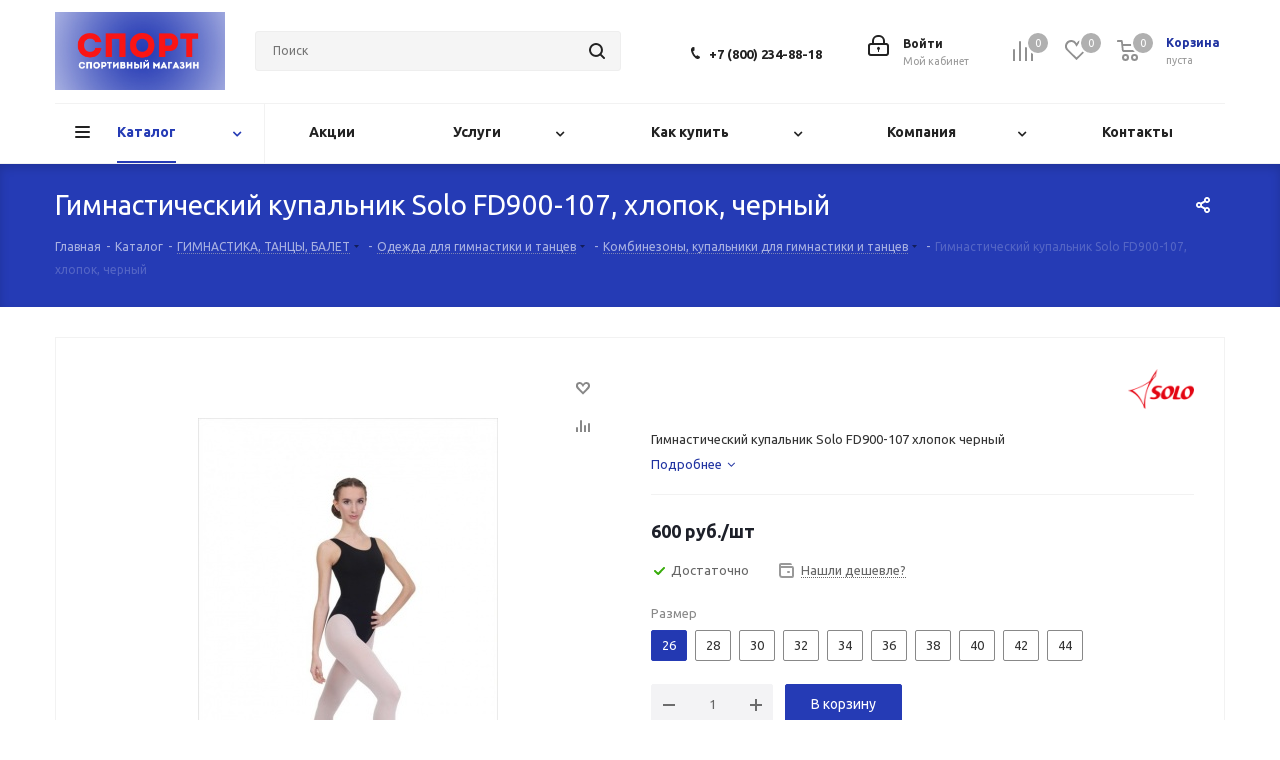

--- FILE ---
content_type: text/html; charset=UTF-8
request_url: https://td-sport.ru/catalog/kombinezony/kupalnik-fd900-107.html?pid=167249
body_size: 53767
content:
<!DOCTYPE html>
<html xmlns="http://www.w3.org/1999/xhtml" xml:lang="ru" lang="ru" >
<head>
	<title>Гимнастический купальник Solo FD900-107, хлопок, черный - купить за 600 руб. - спортивный магазин Спорт</title>
	<meta name="viewport" content="initial-scale=1.0, width=device-width" />
	<meta name="HandheldFriendly" content="true" />
	<meta name="yes" content="yes" />
	<meta name="apple-mobile-web-app-status-bar-style" content="black" />
	<meta name="SKYPE_TOOLBAR" content="SKYPE_TOOLBAR_PARSER_COMPATIBLE" />
	<meta http-equiv="Content-Type" content="text/html; charset=UTF-8" />
<meta name="keywords" content="Гимнастический купальник Solo FD900-107, хлопок, черный - купить за 600 руб. - спортивный магазин Спорт" />
<meta name="description" content="Гимнастический купальник Solo FD900-107, хлопок, черный - купить за 600 руб. - спортивный магазин Спорт" />
<link href="https://fonts.googleapis.com/css?family=Ubuntu:300italic,400italic,500italic,700italic,400,300,500,700subset=latin,cyrillic-ext"  rel="stylesheet" />
<link href="/bitrix/css/aspro.next/notice.min.css?16660951852906"  rel="stylesheet" />
<link href="/bitrix/js/ui/design-tokens/dist/ui.design-tokens.min.css?171654538423463"  rel="stylesheet" />
<link href="/bitrix/js/ui/fonts/opensans/ui.font.opensans.min.css?16660949752320"  rel="stylesheet" />
<link href="/bitrix/js/main/popup/dist/main.popup.bundle.min.css?175075290628056"  rel="stylesheet" />
<link href="/bitrix/cache/css/s1/aspro_next/page_c7d80f03cc5f68605db11fb8fdc48fa2/page_c7d80f03cc5f68605db11fb8fdc48fa2_v1.css?176829607429848"  rel="stylesheet" />
<link href="/bitrix/cache/css/s1/aspro_next/template_a6b1932bf6351987d0fe991113209a04/template_a6b1932bf6351987d0fe991113209a04_v1.css?17684546881145035"  data-template-style="true" rel="stylesheet" />
<script>if(!window.BX)window.BX={};if(!window.BX.message)window.BX.message=function(mess){if(typeof mess==='object'){for(let i in mess) {BX.message[i]=mess[i];} return true;}};</script>
<script>(window.BX||top.BX).message({"JS_CORE_LOADING":"Загрузка...","JS_CORE_NO_DATA":"- Нет данных -","JS_CORE_WINDOW_CLOSE":"Закрыть","JS_CORE_WINDOW_EXPAND":"Развернуть","JS_CORE_WINDOW_NARROW":"Свернуть в окно","JS_CORE_WINDOW_SAVE":"Сохранить","JS_CORE_WINDOW_CANCEL":"Отменить","JS_CORE_WINDOW_CONTINUE":"Продолжить","JS_CORE_H":"ч","JS_CORE_M":"м","JS_CORE_S":"с","JSADM_AI_HIDE_EXTRA":"Скрыть лишние","JSADM_AI_ALL_NOTIF":"Показать все","JSADM_AUTH_REQ":"Требуется авторизация!","JS_CORE_WINDOW_AUTH":"Войти","JS_CORE_IMAGE_FULL":"Полный размер"});</script>

<script src="/bitrix/js/main/core/core.min.js?1755522182229643"></script>

<script>BX.Runtime.registerExtension({"name":"main.core","namespace":"BX","loaded":true});</script>
<script>BX.setJSList(["\/bitrix\/js\/main\/core\/core_ajax.js","\/bitrix\/js\/main\/core\/core_promise.js","\/bitrix\/js\/main\/polyfill\/promise\/js\/promise.js","\/bitrix\/js\/main\/loadext\/loadext.js","\/bitrix\/js\/main\/loadext\/extension.js","\/bitrix\/js\/main\/polyfill\/promise\/js\/promise.js","\/bitrix\/js\/main\/polyfill\/find\/js\/find.js","\/bitrix\/js\/main\/polyfill\/includes\/js\/includes.js","\/bitrix\/js\/main\/polyfill\/matches\/js\/matches.js","\/bitrix\/js\/ui\/polyfill\/closest\/js\/closest.js","\/bitrix\/js\/main\/polyfill\/fill\/main.polyfill.fill.js","\/bitrix\/js\/main\/polyfill\/find\/js\/find.js","\/bitrix\/js\/main\/polyfill\/matches\/js\/matches.js","\/bitrix\/js\/main\/polyfill\/core\/dist\/polyfill.bundle.js","\/bitrix\/js\/main\/core\/core.js","\/bitrix\/js\/main\/polyfill\/intersectionobserver\/js\/intersectionobserver.js","\/bitrix\/js\/main\/lazyload\/dist\/lazyload.bundle.js","\/bitrix\/js\/main\/polyfill\/core\/dist\/polyfill.bundle.js","\/bitrix\/js\/main\/parambag\/dist\/parambag.bundle.js"]);
</script>
<script>BX.Runtime.registerExtension({"name":"ui.dexie","namespace":"BX.DexieExport","loaded":true});</script>
<script>BX.Runtime.registerExtension({"name":"ls","namespace":"window","loaded":true});</script>
<script>BX.Runtime.registerExtension({"name":"fx","namespace":"window","loaded":true});</script>
<script>BX.Runtime.registerExtension({"name":"fc","namespace":"window","loaded":true});</script>
<script>BX.Runtime.registerExtension({"name":"pull.protobuf","namespace":"BX","loaded":true});</script>
<script>BX.Runtime.registerExtension({"name":"rest.client","namespace":"window","loaded":true});</script>
<script>(window.BX||top.BX).message({"pull_server_enabled":"Y","pull_config_timestamp":1750163361,"shared_worker_allowed":"Y","pull_guest_mode":"N","pull_guest_user_id":0,"pull_worker_mtime":1744709243});(window.BX||top.BX).message({"PULL_OLD_REVISION":"Для продолжения корректной работы с сайтом необходимо перезагрузить страницу."});</script>
<script>BX.Runtime.registerExtension({"name":"pull.client","namespace":"BX","loaded":true});</script>
<script>BX.Runtime.registerExtension({"name":"pull","namespace":"window","loaded":true});</script>
<script>(window.BX||top.BX).message({"NOTICE_ADDED2CART":"В корзине","NOTICE_CLOSE":"Закрыть","NOTICE_MORE":"и ещё #COUNT# #PRODUCTS#","NOTICE_PRODUCT0":"товаров","NOTICE_PRODUCT1":"товар","NOTICE_PRODUCT2":"товара","NOTICE_ADDED2DELAY":"В отложенных","NOTICE_ADDED2COMPARE":"В сравнении","NOTICE_AUTHORIZED":"Вы успешно авторизовались","NOTICE_REMOVED_FROM_COMPARE":"Удалено из сравнения"});</script>
<script>BX.Runtime.registerExtension({"name":"aspro_notice","namespace":"window","loaded":true});</script>
<script>BX.Runtime.registerExtension({"name":"aspro_phones","namespace":"window","loaded":true});</script>
<script>BX.Runtime.registerExtension({"name":"ui.design-tokens","namespace":"window","loaded":true});</script>
<script>BX.Runtime.registerExtension({"name":"ui.fonts.opensans","namespace":"window","loaded":true});</script>
<script>BX.Runtime.registerExtension({"name":"main.popup","namespace":"BX.Main","loaded":true});</script>
<script>BX.Runtime.registerExtension({"name":"popup","namespace":"window","loaded":true});</script>
<script>BX.Runtime.registerExtension({"name":"aspro_jquery.validate","namespace":"window","loaded":true});</script>
<script>BX.Runtime.registerExtension({"name":"aspro_validate","namespace":"window","loaded":true});</script>
<script>BX.Runtime.registerExtension({"name":"aspro_jquery.uniform","namespace":"window","loaded":true});</script>
<script>BX.Runtime.registerExtension({"name":"aspro_phone_mask","namespace":"window","loaded":true});</script>
<script type="extension/settings" data-extension="currency.currency-core">{"region":"ru"}</script>
<script>BX.Runtime.registerExtension({"name":"currency.currency-core","namespace":"BX.Currency","loaded":true});</script>
<script>BX.Runtime.registerExtension({"name":"currency","namespace":"window","loaded":true});</script>
<script>BX.Runtime.registerExtension({"name":"aspro_swiper_init","namespace":"window","loaded":true});</script>
<script>BX.Runtime.registerExtension({"name":"aspro_swiper","namespace":"window","loaded":true});</script>
<script>(window.BX||top.BX).message({"LANGUAGE_ID":"ru","FORMAT_DATE":"DD.MM.YYYY","FORMAT_DATETIME":"DD.MM.YYYY HH:MI:SS","COOKIE_PREFIX":"BITRIX_SM","SERVER_TZ_OFFSET":"18000","UTF_MODE":"Y","SITE_ID":"s1","SITE_DIR":"\/","USER_ID":"","SERVER_TIME":1768484585,"USER_TZ_OFFSET":0,"USER_TZ_AUTO":"Y","bitrix_sessid":"d6525a14f5cdf315cdff9889302da2fd"});</script>


<script  src="/bitrix/cache/js/s1/aspro_next/kernel_main/kernel_main_v1.js?1768301127196391"></script>
<script src="/bitrix/js/ui/dexie/dist/dexie.bundle.min.js?1750752913102530"></script>
<script src="/bitrix/js/main/core/core_ls.min.js?17370931472683"></script>
<script src="/bitrix/js/main/core/core_frame_cache.min.js?175075291610481"></script>
<script src="/bitrix/js/pull/protobuf/protobuf.min.js?159569834376433"></script>
<script src="/bitrix/js/pull/protobuf/model.min.js?159569834314190"></script>
<script src="/bitrix/js/rest/client/rest.client.min.js?16107114249240"></script>
<script src="/bitrix/js/pull/client/pull.client.min.js?174731848249849"></script>
<script src="/bitrix/js/main/jquery/jquery-2.2.4.min.js?165830900485578"></script>
<script src="/bitrix/js/main/cphttprequest.min.js?15628218263623"></script>
<script src="/bitrix/js/main/ajax.min.js?156282182622194"></script>
<script src="/bitrix/js/aspro.next/notice.min.js?168604005817435"></script>
<script src="/bitrix/js/main/popup/dist/main.popup.bundle.min.js?176182564367480"></script>
<script src="/bitrix/js/currency/currency-core/dist/currency-core.bundle.min.js?17187774514569"></script>
<script src="/bitrix/js/currency/core_currency.min.js?1718777451835"></script>
<script>BX.setJSList(["\/bitrix\/js\/main\/core\/core_fx.js","\/bitrix\/js\/main\/pageobject\/dist\/pageobject.bundle.js","\/bitrix\/js\/main\/core\/core_window.js","\/bitrix\/js\/main\/date\/main.date.js","\/bitrix\/js\/main\/core\/core_date.js","\/bitrix\/js\/main\/dd.js","\/bitrix\/js\/main\/core\/core_uf.js","\/bitrix\/js\/main\/core\/core_dd.js","\/bitrix\/js\/main\/core\/core_tooltip.js","\/bitrix\/js\/main\/session.js","\/bitrix\/js\/main\/utils.js","\/bitrix\/templates\/aspro_next\/components\/bitrix\/catalog\/main\/script.js","\/bitrix\/templates\/aspro_next\/components\/bitrix\/catalog.element\/main\/script.js","\/bitrix\/templates\/aspro_next\/js\/jquery.inputmask.bundle.min.js","\/bitrix\/templates\/aspro_next\/components\/bitrix\/sale.gift.product\/main\/script.js","\/bitrix\/templates\/aspro_next\/components\/bitrix\/sale.gift.main.products\/main\/script.js","\/bitrix\/templates\/aspro_next\/js\/slider.swiper.min.js","\/bitrix\/templates\/aspro_next\/vendor\/js\/carousel\/swiper\/swiper-bundle.min.js","\/bitrix\/templates\/aspro_next\/js\/jquery.history.js","\/bitrix\/templates\/aspro_next\/js\/jquery.actual.min.js","\/bitrix\/templates\/aspro_next\/vendor\/js\/jquery.bxslider.js","\/bitrix\/templates\/aspro_next\/js\/jqModal.js","\/bitrix\/templates\/aspro_next\/vendor\/js\/bootstrap.js","\/bitrix\/templates\/aspro_next\/vendor\/js\/jquery.appear.js","\/bitrix\/templates\/aspro_next\/js\/browser.js","\/bitrix\/templates\/aspro_next\/js\/jquery.fancybox.js","\/bitrix\/templates\/aspro_next\/js\/jquery.flexslider.js","\/bitrix\/templates\/aspro_next\/vendor\/js\/jquery.mousewheel.min.js","\/bitrix\/templates\/aspro_next\/vendor\/js\/moment.min.js","\/bitrix\/templates\/aspro_next\/vendor\/js\/footable.js","\/bitrix\/templates\/aspro_next\/vendor\/js\/jquery.menu-aim.js","\/bitrix\/templates\/aspro_next\/vendor\/js\/velocity\/velocity.js","\/bitrix\/templates\/aspro_next\/vendor\/js\/velocity\/velocity.ui.js","\/bitrix\/templates\/aspro_next\/js\/jquery.easing.1.3.js","\/bitrix\/templates\/aspro_next\/js\/equalize.min.js","\/bitrix\/templates\/aspro_next\/js\/jquery.alphanumeric.js","\/bitrix\/templates\/aspro_next\/js\/jquery.cookie.js","\/bitrix\/templates\/aspro_next\/js\/jquery.plugin.min.js","\/bitrix\/templates\/aspro_next\/js\/jquery.countdown.min.js","\/bitrix\/templates\/aspro_next\/js\/jquery.countdown-ru.js","\/bitrix\/templates\/aspro_next\/js\/jquery.ikSelect.js","\/bitrix\/templates\/aspro_next\/js\/jquery.mobile.custom.touch.min.js","\/bitrix\/templates\/aspro_next\/js\/rating_likes.js","\/bitrix\/templates\/aspro_next\/js\/blocks\/blocks.js","\/bitrix\/templates\/aspro_next\/js\/blocks\/controls.js","\/bitrix\/templates\/aspro_next\/js\/video_banner.js","\/bitrix\/templates\/aspro_next\/js\/main.js","\/bitrix\/templates\/aspro_next\/js\/jquery.validate.js","\/bitrix\/templates\/aspro_next\/js\/conditional\/validation.js","\/bitrix\/templates\/aspro_next\/js\/jquery.uniform.min.js","\/bitrix\/templates\/aspro_next\/js\/jquery.mCustomScrollbar.min.js","\/bitrix\/components\/bitrix\/search.title\/script.js","\/bitrix\/templates\/aspro_next\/components\/bitrix\/search.title\/corp\/script.js","\/bitrix\/templates\/aspro_next\/js\/phones.min.js","\/bitrix\/components\/aspro\/marketing.popup.next\/templates\/.default\/script.js","\/bitrix\/templates\/aspro_next\/js\/custom.js","\/bitrix\/components\/aspro\/catalog.viewed.next\/templates\/main_horizontal\/script.js","\/bitrix\/templates\/aspro_next\/components\/bitrix\/subscribe.edit\/footer\/script.js"]);</script>
<script>BX.setCSSList(["\/bitrix\/templates\/aspro_next\/components\/bitrix\/catalog\/main\/style.css","\/bitrix\/templates\/aspro_next\/components\/bitrix\/sale.gift.main.products\/main\/style.css","\/bitrix\/templates\/aspro_next\/vendor\/css\/carousel\/swiper\/swiper-bundle.min.css","\/bitrix\/templates\/aspro_next\/css\/slider.swiper.min.css","\/bitrix\/templates\/aspro_next\/css\/slider.min.css","\/bitrix\/templates\/aspro_next\/vendor\/css\/bootstrap.css","\/bitrix\/templates\/aspro_next\/css\/jquery.fancybox.css","\/bitrix\/templates\/aspro_next\/css\/styles.css","\/bitrix\/templates\/aspro_next\/css\/animation\/animation_ext.css","\/bitrix\/templates\/aspro_next\/vendor\/css\/footable.standalone.min.css","\/bitrix\/templates\/aspro_next\/css\/h1-normal.css","\/bitrix\/templates\/aspro_next\/css\/blocks\/blocks.css","\/bitrix\/templates\/aspro_next\/css\/blocks\/flexbox.css","\/bitrix\/templates\/aspro_next\/ajax\/ajax.css","\/bitrix\/templates\/aspro_next\/css\/jquery.mCustomScrollbar.min.css","\/bitrix\/templates\/aspro_next\/css\/phones.min.css","\/bitrix\/components\/aspro\/marketing.popup.next\/templates\/.default\/style.css","\/bitrix\/templates\/aspro_next\/styles.css","\/bitrix\/templates\/aspro_next\/template_styles.css","\/bitrix\/templates\/aspro_next\/css\/media.min.css","\/bitrix\/templates\/aspro_next\/vendor\/fonts\/font-awesome\/css\/font-awesome.min.css","\/bitrix\/templates\/aspro_next\/css\/print.css","\/bitrix\/templates\/aspro_next\/css\/form.css","\/bitrix\/templates\/aspro_next\/themes\/custom_s1\/theme.css","\/bitrix\/templates\/aspro_next\/bg_color\/light\/bgcolors.css","\/bitrix\/templates\/aspro_next\/css\/width-4.css","\/bitrix\/templates\/aspro_next\/css\/font-9.css","\/bitrix\/templates\/aspro_next\/css\/custom.css"]);</script>
<script>
					(function () {
						"use strict";

						var counter = function ()
						{
							var cookie = (function (name) {
								var parts = ("; " + document.cookie).split("; " + name + "=");
								if (parts.length == 2) {
									try {return JSON.parse(decodeURIComponent(parts.pop().split(";").shift()));}
									catch (e) {}
								}
							})("BITRIX_CONVERSION_CONTEXT_s1");

							if (cookie && cookie.EXPIRE >= BX.message("SERVER_TIME"))
								return;

							var request = new XMLHttpRequest();
							request.open("POST", "/bitrix/tools/conversion/ajax_counter.php", true);
							request.setRequestHeader("Content-type", "application/x-www-form-urlencoded");
							request.send(
								"SITE_ID="+encodeURIComponent("s1")+
								"&sessid="+encodeURIComponent(BX.bitrix_sessid())+
								"&HTTP_REFERER="+encodeURIComponent(document.referrer)
							);
						};

						if (window.frameRequestStart === true)
							BX.addCustomEvent("onFrameDataReceived", counter);
						else
							BX.ready(counter);
					})();
				</script>
<script>BX.message({'PHONE':'Телефон','FAST_VIEW':'Быстрый просмотр','TABLES_SIZE_TITLE':'Подбор размера','SOCIAL':'Социальные сети','DESCRIPTION':'Описание магазина','ITEMS':'Товары','LOGO':'Логотип','REGISTER_INCLUDE_AREA':'Текст о регистрации','AUTH_INCLUDE_AREA':'Текст об авторизации','FRONT_IMG':'Изображение компании','EMPTY_CART':'пуста','CATALOG_VIEW_MORE':'... Показать все','CATALOG_VIEW_LESS':'... Свернуть','JS_REQUIRED':'Заполните это поле','JS_FORMAT':'Неверный формат','JS_FILE_EXT':'Недопустимое расширение файла','JS_PASSWORD_COPY':'Пароли не совпадают','JS_PASSWORD_LENGTH':'Минимум 6 символов','JS_ERROR':'Неверно заполнено поле','JS_FILE_SIZE':'Максимальный размер 5мб','JS_FILE_BUTTON_NAME':'Выберите файл','JS_FILE_DEFAULT':'Файл не найден','JS_DATE':'Некорректная дата','JS_DATETIME':'Некорректная дата/время','JS_REQUIRED_LICENSES':'Согласитесь с условиями','JS_REQUIRED_OFFER':'Согласитесь с условиями','LICENSE_PROP':'Согласие на обработку персональных данных','LOGIN_LEN':'Введите минимум {0} символа','FANCY_CLOSE':'Закрыть','FANCY_NEXT':'Следующий','FANCY_PREV':'Предыдущий','TOP_AUTH_REGISTER':'Регистрация','CALLBACK':'Заказать звонок','S_CALLBACK':'Заказать звонок','UNTIL_AKC':'До конца акции','TITLE_QUANTITY_BLOCK':'Остаток','TITLE_QUANTITY':'шт.','TOTAL_SUMM_ITEM':'Общая стоимость ','SUBSCRIBE_SUCCESS':'Вы успешно подписались','RECAPTCHA_TEXT':'Подтвердите, что вы не робот','JS_RECAPTCHA_ERROR':'Пройдите проверку','COUNTDOWN_SEC':'сек.','COUNTDOWN_MIN':'мин.','COUNTDOWN_HOUR':'час.','COUNTDOWN_DAY0':'дней','COUNTDOWN_DAY1':'день','COUNTDOWN_DAY2':'дня','COUNTDOWN_WEAK0':'Недель','COUNTDOWN_WEAK1':'Неделя','COUNTDOWN_WEAK2':'Недели','COUNTDOWN_MONTH0':'Месяцев','COUNTDOWN_MONTH1':'Месяц','COUNTDOWN_MONTH2':'Месяца','COUNTDOWN_YEAR0':'Лет','COUNTDOWN_YEAR1':'Год','COUNTDOWN_YEAR2':'Года','CATALOG_PARTIAL_BASKET_PROPERTIES_ERROR':'Заполнены не все свойства у добавляемого товара','CATALOG_EMPTY_BASKET_PROPERTIES_ERROR':'Выберите свойства товара, добавляемые в корзину в параметрах компонента','CATALOG_ELEMENT_NOT_FOUND':'Элемент не найден','ERROR_ADD2BASKET':'Ошибка добавления товара в корзину','CATALOG_SUCCESSFUL_ADD_TO_BASKET':'Успешное добавление товара в корзину','ERROR_BASKET_TITLE':'Ошибка корзины','ERROR_BASKET_PROP_TITLE':'Выберите свойства, добавляемые в корзину','ERROR_BASKET_BUTTON':'Выбрать','BASKET_TOP':'Корзина в шапке','ERROR_ADD_DELAY_ITEM':'Ошибка отложенной корзины','VIEWED_TITLE':'Ранее вы смотрели','VIEWED_BEFORE':'Ранее вы смотрели','BEST_TITLE':'Лучшие предложения','CT_BST_SEARCH_BUTTON':'Поиск','CT_BST_SEARCH2_BUTTON':'Найти','BASKET_PRINT_BUTTON':'Распечатать','BASKET_CLEAR_ALL_BUTTON':'Очистить','BASKET_QUICK_ORDER_BUTTON':'Быстрый заказ','BASKET_CONTINUE_BUTTON':'Продолжить покупки','BASKET_ORDER_BUTTON':'Оформить заказ','SHARE_BUTTON':'Поделиться','BASKET_CHANGE_TITLE':'Ваш заказ','BASKET_CHANGE_LINK':'Изменить','MORE_INFO_SKU':'Подробнее','MORE_BUY_SKU':'Купить','FROM':'от','BEFORE':'до','TITLE_BLOCK_VIEWED_NAME':'Ранее вы смотрели','T_BASKET':'Корзина','FILTER_EXPAND_VALUES':'Показать все','FILTER_HIDE_VALUES':'Свернуть','FULL_ORDER':'Полный заказ','CUSTOM_COLOR_CHOOSE':'Выбрать','CUSTOM_COLOR_CANCEL':'Отмена','S_MOBILE_MENU':'Меню','NEXT_T_MENU_BACK':'Назад','NEXT_T_MENU_CALLBACK':'Обратная связь','NEXT_T_MENU_CONTACTS_TITLE':'Будьте на связи','SEARCH_TITLE':'Поиск','SOCIAL_TITLE':'Оставайтесь на связи','HEADER_SCHEDULE':'Время работы','SEO_TEXT':'SEO описание','COMPANY_IMG':'Картинка компании','COMPANY_TEXT':'Описание компании','CONFIG_SAVE_SUCCESS':'Настройки сохранены','CONFIG_SAVE_FAIL':'Ошибка сохранения настроек','ITEM_ECONOMY':'Экономия','ITEM_ARTICLE':'Артикул: ','JS_FORMAT_ORDER':'имеет неверный формат','JS_BASKET_COUNT_TITLE':'В корзине товаров на SUMM','POPUP_VIDEO':'Видео','POPUP_GIFT_TEXT':'Нашли что-то особенное? Намекните другу о подарке!','ORDER_FIO_LABEL':'Ф.И.О.','ORDER_PHONE_LABEL':'Телефон','ORDER_REGISTER_BUTTON':'Регистрация','FILTER_HELPER_VALUES':' знач.','FILTER_HELPER_TITLE':'Фильтр:'})</script>
<script src="/bitrix/templates/aspro_next/js/app.min.js?17525571642299"></script>
<script>var ajaxMessages = {wait:"Загрузка..."}</script>
<link rel="shortcut icon" href="/favicon.ico" type="image/x-icon" />
<link rel="apple-touch-icon" sizes="180x180" href="/upload/CNext/f92/185didk02zqey5x3ai82vgjqip1bsp18.png" />
<style>html {--border-radius:8px;--theme-base-color:#253bb5;--theme-base-color-hue:231;--theme-base-color-saturation:66%;--theme-base-color-lightness:43%;--theme-base-opacity-color:#253bb51a;--theme-more-color:#253bb5;--theme-more-color-hue:231;--theme-more-color-saturation:66%;--theme-more-color-lightness:43%;--theme-lightness-hover-diff:6%;}</style>
<meta property="og:description" content="Гимнастический купальник Solo FD900-107 хлопок черный" />
<meta property="og:image" content="https://td-sport.ru/upload/iblock/eea/eea8610b99a28f75c52bbe51e1624ba8.jpg" />
<link rel="image_src" href="https://td-sport.ru/upload/iblock/eea/eea8610b99a28f75c52bbe51e1624ba8.jpg"  />
<meta property="og:title" content="Гимнастический купальник Solo FD900-107, хлопок, черный - купить за 600 руб. - спортивный магазин Спорт" />
<meta property="og:type" content="website" />
<meta property="og:url" content="https://td-sport.ru/catalog/kombinezony/kupalnik-fd900-107.html?pid=167249" />



<script  src="/bitrix/cache/js/s1/aspro_next/template_2b3bde2bfcd13c158e85ab38b05314cf/template_2b3bde2bfcd13c158e85ab38b05314cf_v1.js?1768296074643982"></script>
<script  src="/bitrix/cache/js/s1/aspro_next/page_e897d5a1fdf902657915bde486faf465/page_e897d5a1fdf902657915bde486faf465_v1.js?1768296074414286"></script>
<script  src="/bitrix/cache/js/s1/aspro_next/default_5f253bb1cd0accf8e1160632ac4b86ca/default_5f253bb1cd0accf8e1160632ac4b86ca_v1.js?17682960742623"></script>
<script  src="/bitrix/cache/js/s1/aspro_next/default_93b1863520c19d48e169654a8d67aeb0/default_93b1863520c19d48e169654a8d67aeb0_v1.js?1768296074657"></script>

		</head>
<body class="site_s1 fill_bg_n " id="main">
	<div id="panel"></div>
	
	
		<!--'start_frame_cache_basketitems-component-block'-->	<div id="ajax_basket"></div>
<!--'end_frame_cache_basketitems-component-block'-->        <script>
                        BX.message({'MIN_ORDER_PRICE_TEXT':'<b>Минимальная сумма заказа #PRICE#<\/b><br/>Пожалуйста, добавьте еще товаров в корзину','LICENSES_TEXT':'Я согласен на <a href=\"/include/licenses_detail.php\" target=\"_blank\">обработку персональных данных<\/a>'});

            var arNextOptions = arAsproOptions = ({
                "SITE_DIR" : "/",
                "SITE_ID" : "s1",
                "SITE_ADDRESS" : "td-sport.ru",
                "FORM" : ({
                    "ASK_FORM_ID" : "ASK",
                    "SERVICES_FORM_ID" : "SERVICES",
                    "FEEDBACK_FORM_ID" : "FEEDBACK",
                    "CALLBACK_FORM_ID" : "CALLBACK",
                    "RESUME_FORM_ID" : "RESUME",
                    "TOORDER_FORM_ID" : "TOORDER"
                }),
                "PAGES" : ({
                    "FRONT_PAGE" : "",
                    "BASKET_PAGE" : "",
                    "ORDER_PAGE" : "",
                    "PERSONAL_PAGE" : "",
                    "CATALOG_PAGE" : "1",
                    "CATALOG_PAGE_URL" : "/catalog/",
                    "BASKET_PAGE_URL" : "/basket/",
                    "COMPARE_PAGE_URL" : "/catalog/compare.php",
                }),
                "PRICES" : ({
                    "MIN_PRICE" : "1",
                }),
                "THEME" : ({
                    'THEME_SWITCHER' : 'N',
                    'BASE_COLOR' : 'CUSTOM',
                    'BASE_COLOR_CUSTOM' : '253bb5',
                    'TOP_MENU' : '',
                    'TOP_MENU_FIXED' : 'N',
                    'COLORED_LOGO' : 'Y',
                    'SIDE_MENU' : 'LEFT',
                    'SCROLLTOTOP_TYPE' : 'ROUND_COLOR',
                    'SCROLLTOTOP_POSITION' : 'PADDING',
                    'SCROLLTOTOP_POSITION_RIGHT'  : '',
                    'SCROLLTOTOP_POSITION_BOTTOM' : '',
                    'USE_LAZY_LOAD' : 'N',
                    'CAPTCHA_FORM_TYPE' : '',
                    'ONE_CLICK_BUY_CAPTCHA' : 'N',
                    'PHONE_MASK' : '+9 (999) 999-99-99',
                    'VALIDATE_PHONE_MASK' : '^[+][0-9] [(][0-9]{3}[)] [0-9]{3}[-][0-9]{2}[-][0-9]{2}$',
                    'DATE_MASK' : 'd.m.y',
                    'DATE_PLACEHOLDER' : 'дд.мм.гггг',
                    'VALIDATE_DATE_MASK' : '^[0-9]{1,2}\.[0-9]{1,2}\.[0-9]{4}$',
                    'DATETIME_MASK' : 'd.m.y h:s',
                    'DATETIME_PLACEHOLDER' : 'дд.мм.гггг чч:мм',
                    'VALIDATE_DATETIME_MASK' : '^[0-9]{1,2}\.[0-9]{1,2}\.[0-9]{4} [0-9]{1,2}\:[0-9]{1,2}$',
                    'VALIDATE_FILE_EXT' : 'png|jpg|jpeg|gif|doc|docx|xls|xlsx|txt|pdf|odt|rtf',
                    'BANNER_WIDTH' : '',
                    'BIGBANNER_ANIMATIONTYPE' : 'SLIDE_HORIZONTAL',
                    'BIGBANNER_SLIDESSHOWSPEED' : '5000',
                    'BIGBANNER_ANIMATIONSPEED' : '600',
                    'PARTNERSBANNER_SLIDESSHOWSPEED' : '5000',
                    'PARTNERSBANNER_ANIMATIONSPEED' : '600',
                    'ORDER_BASKET_VIEW' : 'NORMAL',
                    'SHOW_BASKET_PRINT' : 'Y',
                    "SHOW_ONECLICKBUY_ON_BASKET_PAGE" : 'N',
                    'SHOW_LICENCE' : 'Y',
                    'LICENCE_CHECKED' : 'N',
                    'SHOW_OFFER' : 'N',
                    'OFFER_CHECKED' : 'N',
                    'LOGIN_EQUAL_EMAIL' : 'N',
                    'PERSONAL_ONEFIO' : 'Y',
                    'PERSONAL_PAGE_URL' : '/personal/',
                    'SHOW_TOTAL_SUMM' : 'Y',
                    'SHOW_TOTAL_SUMM_TYPE' : 'CHANGE',
                    'CHANGE_TITLE_ITEM' : 'N',
                    'CHANGE_TITLE_ITEM_DETAIL' : 'N',
                    'DISCOUNT_PRICE' : '',
                    'STORES' : '',
                    'STORES_SOURCE' : 'IBLOCK',
                    'TYPE_SKU' : 'TYPE_1',
                    'MENU_POSITION' : 'LINE',
                    'MENU_TYPE_VIEW' : 'HOVER',
                    'DETAIL_PICTURE_MODE' : 'POPUP',
                    'PAGE_WIDTH' : '4',
                    'PAGE_CONTACTS' : '2',
                    'HEADER_TYPE' : '3',
                    'REGIONALITY_SEARCH_ROW' : 'N',
                    'HEADER_TOP_LINE' : '',
                    'HEADER_FIXED' : '2',
                    'HEADER_MOBILE' : '1',
                    'HEADER_MOBILE_MENU' : '1',
                    'HEADER_MOBILE_MENU_SHOW_TYPE' : '',
                    'TYPE_SEARCH' : 'corp',
                    'PAGE_TITLE' : '4',
                    'INDEX_TYPE' : 'index1',
                    'FOOTER_TYPE' : '4',
                    'PRINT_BUTTON' : 'N',
                    'EXPRESSION_FOR_PRINT_PAGE' : 'Версия для печати',
                    'EXPRESSION_FOR_FAST_VIEW' : 'Быстрый просмотр',
                    'FILTER_VIEW' : 'VERTICAL',
                    'YA_GOALS' : 'N',
                    'YA_COUNTER_ID' : '',
                    'USE_FORMS_GOALS' : 'COMMON',
                    'USE_SALE_GOALS' : '',
                    'USE_DEBUG_GOALS' : 'N',
                    'SHOW_HEADER_GOODS' : 'Y',
                    'INSTAGRAMM_INDEX' : 'N',
                    'USE_PHONE_AUTH': 'N',
                    'MOBILE_CATALOG_LIST_ELEMENTS_COMPACT': 'N',
                    'NLO_MENU': 'N',
                    'USE_FAST_VIEW_PAGE_DETAIL': 'Y',
                }),
                "PRESETS": [{'ID':'968','TITLE':'Тип 1','DESCRIPTION':'','IMG':'/bitrix/images/aspro.next/themes/preset968_1544181424.png','OPTIONS':{'THEME_SWITCHER':'Y','BASE_COLOR':'9','BASE_COLOR_CUSTOM':'1976d2','SHOW_BG_BLOCK':'N','COLORED_LOGO':'Y','PAGE_WIDTH':'3','FONT_STYLE':'2','MENU_COLOR':'COLORED','LEFT_BLOCK':'1','SIDE_MENU':'LEFT','H1_STYLE':'2','TYPE_SEARCH':'fixed','PAGE_TITLE':'1','HOVER_TYPE_IMG':'shine','SHOW_LICENCE':'Y','MAX_DEPTH_MENU':'3','HIDE_SITE_NAME_TITLE':'Y','SHOW_CALLBACK':'Y','PRINT_BUTTON':'N','USE_GOOGLE_RECAPTCHA':'N','GOOGLE_RECAPTCHA_SHOW_LOGO':'Y','HIDDEN_CAPTCHA':'Y','INSTAGRAMM_WIDE_BLOCK':'N','BIGBANNER_HIDEONNARROW':'N','INDEX_TYPE':{'VALUE':'index1','SUB_PARAMS':{'TIZERS':'Y','CATALOG_SECTIONS':'Y','CATALOG_TAB':'Y','MIDDLE_ADV':'Y','SALE':'Y','BLOG':'Y','BOTTOM_BANNERS':'Y','COMPANY_TEXT':'Y','BRANDS':'Y','INSTAGRAMM':'Y'}},'FRONT_PAGE_BRANDS':'brands_slider','FRONT_PAGE_SECTIONS':'front_sections_only','TOP_MENU_FIXED':'Y','HEADER_TYPE':'1','USE_REGIONALITY':'Y','FILTER_VIEW':'COMPACT','SEARCH_VIEW_TYPE':'with_filter','USE_FAST_VIEW_PAGE_DETAIL':'fast_view_1','SHOW_TOTAL_SUMM':'Y','CHANGE_TITLE_ITEM':'N','VIEW_TYPE_HIGHLOAD_PROP':'N','SHOW_HEADER_GOODS':'Y','SEARCH_HIDE_NOT_AVAILABLE':'N','LEFT_BLOCK_CATALOG_ICONS':'N','SHOW_CATALOG_SECTIONS_ICONS':'Y','LEFT_BLOCK_CATALOG_DETAIL':'Y','CATALOG_COMPARE':'Y','CATALOG_PAGE_DETAIL':'element_1','SHOW_BREADCRUMBS_CATALOG_SUBSECTIONS':'Y','SHOW_BREADCRUMBS_CATALOG_CHAIN':'H1','TYPE_SKU':'TYPE_1','DETAIL_PICTURE_MODE':'POPUP','MENU_POSITION':'LINE','MENU_TYPE_VIEW':'HOVER','VIEWED_TYPE':'LOCAL','VIEWED_TEMPLATE':'HORIZONTAL','USE_WORD_EXPRESSION':'Y','ORDER_BASKET_VIEW':'FLY','ORDER_BASKET_COLOR':'DARK','SHOW_BASKET_ONADDTOCART':'Y','SHOW_BASKET_PRINT':'Y','SHOW_BASKET_ON_PAGES':'N','USE_PRODUCT_QUANTITY_LIST':'Y','USE_PRODUCT_QUANTITY_DETAIL':'Y','ONE_CLICK_BUY_CAPTCHA':'N','SHOW_ONECLICKBUY_ON_BASKET_PAGE':'Y','ONECLICKBUY_SHOW_DELIVERY_NOTE':'N','PAGE_CONTACTS':'3','CONTACTS_USE_FEEDBACK':'Y','CONTACTS_USE_MAP':'Y','BLOG_PAGE':'list_elements_2','PROJECTS_PAGE':'list_elements_2','NEWS_PAGE':'list_elements_3','STAFF_PAGE':'list_elements_1','PARTNERS_PAGE':'list_elements_3','PARTNERS_PAGE_DETAIL':'element_4','VACANCY_PAGE':'list_elements_1','LICENSES_PAGE':'list_elements_2','FOOTER_TYPE':'4','ADV_TOP_HEADER':'N','ADV_TOP_UNDERHEADER':'N','ADV_SIDE':'Y','ADV_CONTENT_TOP':'N','ADV_CONTENT_BOTTOM':'N','ADV_FOOTER':'N','HEADER_MOBILE_FIXED':'Y','HEADER_MOBILE':'1','HEADER_MOBILE_MENU':'1','HEADER_MOBILE_MENU_OPEN':'1','PERSONAL_ONEFIO':'Y','LOGIN_EQUAL_EMAIL':'Y','YA_GOALS':'N','YANDEX_ECOMERCE':'N','GOOGLE_ECOMERCE':'N'}},{'ID':'221','TITLE':'Тип 2','DESCRIPTION':'','IMG':'/bitrix/images/aspro.next/themes/preset221_1544181431.png','OPTIONS':{'THEME_SWITCHER':'Y','BASE_COLOR':'11','BASE_COLOR_CUSTOM':'107bb1','SHOW_BG_BLOCK':'N','COLORED_LOGO':'Y','PAGE_WIDTH':'2','FONT_STYLE':'8','MENU_COLOR':'LIGHT','LEFT_BLOCK':'2','SIDE_MENU':'LEFT','H1_STYLE':'2','TYPE_SEARCH':'fixed','PAGE_TITLE':'1','HOVER_TYPE_IMG':'shine','SHOW_LICENCE':'Y','MAX_DEPTH_MENU':'4','HIDE_SITE_NAME_TITLE':'Y','SHOW_CALLBACK':'Y','PRINT_BUTTON':'N','USE_GOOGLE_RECAPTCHA':'N','GOOGLE_RECAPTCHA_SHOW_LOGO':'Y','HIDDEN_CAPTCHA':'Y','INSTAGRAMM_WIDE_BLOCK':'N','BIGBANNER_HIDEONNARROW':'N','INDEX_TYPE':{'VALUE':'index3','SUB_PARAMS':{'TOP_ADV_BOTTOM_BANNER':'Y','FLOAT_BANNER':'Y','CATALOG_SECTIONS':'Y','CATALOG_TAB':'Y','TIZERS':'Y','SALE':'Y','BOTTOM_BANNERS':'Y','COMPANY_TEXT':'Y','BRANDS':'Y','INSTAGRAMM':'N'}},'FRONT_PAGE_BRANDS':'brands_slider','FRONT_PAGE_SECTIONS':'front_sections_with_childs','TOP_MENU_FIXED':'Y','HEADER_TYPE':'2','USE_REGIONALITY':'Y','FILTER_VIEW':'VERTICAL','SEARCH_VIEW_TYPE':'with_filter','USE_FAST_VIEW_PAGE_DETAIL':'fast_view_1','SHOW_TOTAL_SUMM':'Y','CHANGE_TITLE_ITEM':'N','VIEW_TYPE_HIGHLOAD_PROP':'N','SHOW_HEADER_GOODS':'Y','SEARCH_HIDE_NOT_AVAILABLE':'N','LEFT_BLOCK_CATALOG_ICONS':'N','SHOW_CATALOG_SECTIONS_ICONS':'Y','LEFT_BLOCK_CATALOG_DETAIL':'Y','CATALOG_COMPARE':'Y','CATALOG_PAGE_DETAIL':'element_3','SHOW_BREADCRUMBS_CATALOG_SUBSECTIONS':'Y','SHOW_BREADCRUMBS_CATALOG_CHAIN':'H1','TYPE_SKU':'TYPE_1','DETAIL_PICTURE_MODE':'POPUP','MENU_POSITION':'LINE','MENU_TYPE_VIEW':'HOVER','VIEWED_TYPE':'LOCAL','VIEWED_TEMPLATE':'HORIZONTAL','USE_WORD_EXPRESSION':'Y','ORDER_BASKET_VIEW':'NORMAL','ORDER_BASKET_COLOR':'DARK','SHOW_BASKET_ONADDTOCART':'Y','SHOW_BASKET_PRINT':'Y','SHOW_BASKET_ON_PAGES':'N','USE_PRODUCT_QUANTITY_LIST':'Y','USE_PRODUCT_QUANTITY_DETAIL':'Y','ONE_CLICK_BUY_CAPTCHA':'N','SHOW_ONECLICKBUY_ON_BASKET_PAGE':'Y','ONECLICKBUY_SHOW_DELIVERY_NOTE':'N','PAGE_CONTACTS':'3','CONTACTS_USE_FEEDBACK':'Y','CONTACTS_USE_MAP':'Y','BLOG_PAGE':'list_elements_2','PROJECTS_PAGE':'list_elements_2','NEWS_PAGE':'list_elements_3','STAFF_PAGE':'list_elements_1','PARTNERS_PAGE':'list_elements_3','PARTNERS_PAGE_DETAIL':'element_4','VACANCY_PAGE':'list_elements_1','LICENSES_PAGE':'list_elements_2','FOOTER_TYPE':'1','ADV_TOP_HEADER':'N','ADV_TOP_UNDERHEADER':'N','ADV_SIDE':'Y','ADV_CONTENT_TOP':'N','ADV_CONTENT_BOTTOM':'N','ADV_FOOTER':'N','HEADER_MOBILE_FIXED':'Y','HEADER_MOBILE':'1','HEADER_MOBILE_MENU':'1','HEADER_MOBILE_MENU_OPEN':'1','PERSONAL_ONEFIO':'Y','LOGIN_EQUAL_EMAIL':'Y','YA_GOALS':'N','YANDEX_ECOMERCE':'N','GOOGLE_ECOMERCE':'N'}},{'ID':'215','TITLE':'Тип 3','DESCRIPTION':'','IMG':'/bitrix/images/aspro.next/themes/preset215_1544181438.png','OPTIONS':{'THEME_SWITCHER':'Y','BASE_COLOR':'16','BASE_COLOR_CUSTOM':'188b30','SHOW_BG_BLOCK':'N','COLORED_LOGO':'Y','PAGE_WIDTH':'3','FONT_STYLE':'8','MENU_COLOR':'LIGHT','LEFT_BLOCK':'3','SIDE_MENU':'LEFT','H1_STYLE':'2','TYPE_SEARCH':'fixed','PAGE_TITLE':'1','HOVER_TYPE_IMG':'shine','SHOW_LICENCE':'Y','MAX_DEPTH_MENU':'4','HIDE_SITE_NAME_TITLE':'Y','SHOW_CALLBACK':'Y','PRINT_BUTTON':'N','USE_GOOGLE_RECAPTCHA':'N','GOOGLE_RECAPTCHA_SHOW_LOGO':'Y','HIDDEN_CAPTCHA':'Y','INSTAGRAMM_WIDE_BLOCK':'N','BIGBANNER_HIDEONNARROW':'N','INDEX_TYPE':{'VALUE':'index2','SUB_PARAMS':[]},'FRONT_PAGE_BRANDS':'brands_list','FRONT_PAGE_SECTIONS':'front_sections_with_childs','TOP_MENU_FIXED':'Y','HEADER_TYPE':'2','USE_REGIONALITY':'Y','FILTER_VIEW':'VERTICAL','SEARCH_VIEW_TYPE':'with_filter','USE_FAST_VIEW_PAGE_DETAIL':'fast_view_1','SHOW_TOTAL_SUMM':'Y','CHANGE_TITLE_ITEM':'N','VIEW_TYPE_HIGHLOAD_PROP':'N','SHOW_HEADER_GOODS':'Y','SEARCH_HIDE_NOT_AVAILABLE':'N','LEFT_BLOCK_CATALOG_ICONS':'N','SHOW_CATALOG_SECTIONS_ICONS':'Y','LEFT_BLOCK_CATALOG_DETAIL':'Y','CATALOG_COMPARE':'Y','CATALOG_PAGE_DETAIL':'element_4','SHOW_BREADCRUMBS_CATALOG_SUBSECTIONS':'Y','SHOW_BREADCRUMBS_CATALOG_CHAIN':'H1','TYPE_SKU':'TYPE_1','DETAIL_PICTURE_MODE':'POPUP','MENU_POSITION':'LINE','MENU_TYPE_VIEW':'HOVER','VIEWED_TYPE':'LOCAL','VIEWED_TEMPLATE':'HORIZONTAL','USE_WORD_EXPRESSION':'Y','ORDER_BASKET_VIEW':'NORMAL','ORDER_BASKET_COLOR':'DARK','SHOW_BASKET_ONADDTOCART':'Y','SHOW_BASKET_PRINT':'Y','SHOW_BASKET_ON_PAGES':'N','USE_PRODUCT_QUANTITY_LIST':'Y','USE_PRODUCT_QUANTITY_DETAIL':'Y','ONE_CLICK_BUY_CAPTCHA':'N','SHOW_ONECLICKBUY_ON_BASKET_PAGE':'Y','ONECLICKBUY_SHOW_DELIVERY_NOTE':'N','PAGE_CONTACTS':'3','CONTACTS_USE_FEEDBACK':'Y','CONTACTS_USE_MAP':'Y','BLOG_PAGE':'list_elements_2','PROJECTS_PAGE':'list_elements_2','NEWS_PAGE':'list_elements_3','STAFF_PAGE':'list_elements_1','PARTNERS_PAGE':'list_elements_3','PARTNERS_PAGE_DETAIL':'element_4','VACANCY_PAGE':'list_elements_1','LICENSES_PAGE':'list_elements_2','FOOTER_TYPE':'1','ADV_TOP_HEADER':'N','ADV_TOP_UNDERHEADER':'N','ADV_SIDE':'Y','ADV_CONTENT_TOP':'N','ADV_CONTENT_BOTTOM':'N','ADV_FOOTER':'N','HEADER_MOBILE_FIXED':'Y','HEADER_MOBILE':'1','HEADER_MOBILE_MENU':'1','HEADER_MOBILE_MENU_OPEN':'1','PERSONAL_ONEFIO':'Y','LOGIN_EQUAL_EMAIL':'Y','YA_GOALS':'N','YANDEX_ECOMERCE':'N','GOOGLE_ECOMERCE':'N'}},{'ID':'881','TITLE':'Тип 4','DESCRIPTION':'','IMG':'/bitrix/images/aspro.next/themes/preset881_1544181443.png','OPTIONS':{'THEME_SWITCHER':'Y','BASE_COLOR':'CUSTOM','BASE_COLOR_CUSTOM':'f07c00','SHOW_BG_BLOCK':'N','COLORED_LOGO':'Y','PAGE_WIDTH':'1','FONT_STYLE':'1','MENU_COLOR':'COLORED','LEFT_BLOCK':'2','SIDE_MENU':'RIGHT','H1_STYLE':'2','TYPE_SEARCH':'fixed','PAGE_TITLE':'3','HOVER_TYPE_IMG':'blink','SHOW_LICENCE':'Y','MAX_DEPTH_MENU':'4','HIDE_SITE_NAME_TITLE':'Y','SHOW_CALLBACK':'Y','PRINT_BUTTON':'Y','USE_GOOGLE_RECAPTCHA':'N','GOOGLE_RECAPTCHA_SHOW_LOGO':'Y','HIDDEN_CAPTCHA':'Y','INSTAGRAMM_WIDE_BLOCK':'N','BIGBANNER_HIDEONNARROW':'N','INDEX_TYPE':{'VALUE':'index4','SUB_PARAMS':[]},'FRONT_PAGE_BRANDS':'brands_slider','FRONT_PAGE_SECTIONS':'front_sections_with_childs','TOP_MENU_FIXED':'Y','HEADER_TYPE':'9','USE_REGIONALITY':'Y','FILTER_VIEW':'COMPACT','SEARCH_VIEW_TYPE':'with_filter','USE_FAST_VIEW_PAGE_DETAIL':'fast_view_1','SHOW_TOTAL_SUMM':'Y','CHANGE_TITLE_ITEM':'N','VIEW_TYPE_HIGHLOAD_PROP':'N','SHOW_HEADER_GOODS':'Y','SEARCH_HIDE_NOT_AVAILABLE':'N','LEFT_BLOCK_CATALOG_ICONS':'N','SHOW_CATALOG_SECTIONS_ICONS':'Y','LEFT_BLOCK_CATALOG_DETAIL':'Y','CATALOG_COMPARE':'Y','CATALOG_PAGE_DETAIL':'element_4','SHOW_BREADCRUMBS_CATALOG_SUBSECTIONS':'Y','SHOW_BREADCRUMBS_CATALOG_CHAIN':'H1','TYPE_SKU':'TYPE_1','DETAIL_PICTURE_MODE':'POPUP','MENU_POSITION':'LINE','MENU_TYPE_VIEW':'HOVER','VIEWED_TYPE':'LOCAL','VIEWED_TEMPLATE':'HORIZONTAL','USE_WORD_EXPRESSION':'Y','ORDER_BASKET_VIEW':'NORMAL','ORDER_BASKET_COLOR':'DARK','SHOW_BASKET_ONADDTOCART':'Y','SHOW_BASKET_PRINT':'Y','SHOW_BASKET_ON_PAGES':'N','USE_PRODUCT_QUANTITY_LIST':'Y','USE_PRODUCT_QUANTITY_DETAIL':'Y','ONE_CLICK_BUY_CAPTCHA':'N','SHOW_ONECLICKBUY_ON_BASKET_PAGE':'Y','ONECLICKBUY_SHOW_DELIVERY_NOTE':'N','PAGE_CONTACTS':'1','CONTACTS_USE_FEEDBACK':'Y','CONTACTS_USE_MAP':'Y','BLOG_PAGE':'list_elements_2','PROJECTS_PAGE':'list_elements_2','NEWS_PAGE':'list_elements_3','STAFF_PAGE':'list_elements_1','PARTNERS_PAGE':'list_elements_3','PARTNERS_PAGE_DETAIL':'element_4','VACANCY_PAGE':'list_elements_1','LICENSES_PAGE':'list_elements_2','FOOTER_TYPE':'1','ADV_TOP_HEADER':'N','ADV_TOP_UNDERHEADER':'N','ADV_SIDE':'Y','ADV_CONTENT_TOP':'N','ADV_CONTENT_BOTTOM':'N','ADV_FOOTER':'N','HEADER_MOBILE_FIXED':'Y','HEADER_MOBILE':'1','HEADER_MOBILE_MENU':'1','HEADER_MOBILE_MENU_OPEN':'1','PERSONAL_ONEFIO':'Y','LOGIN_EQUAL_EMAIL':'Y','YA_GOALS':'N','YANDEX_ECOMERCE':'N','GOOGLE_ECOMERCE':'N'}},{'ID':'741','TITLE':'Тип 5','DESCRIPTION':'','IMG':'/bitrix/images/aspro.next/themes/preset741_1544181450.png','OPTIONS':{'THEME_SWITCHER':'Y','BASE_COLOR':'CUSTOM','BASE_COLOR_CUSTOM':'d42727','BGCOLOR_THEME':'LIGHT','CUSTOM_BGCOLOR_THEME':'f6f6f7','SHOW_BG_BLOCK':'Y','COLORED_LOGO':'Y','PAGE_WIDTH':'2','FONT_STYLE':'5','MENU_COLOR':'COLORED','LEFT_BLOCK':'2','SIDE_MENU':'LEFT','H1_STYLE':'2','TYPE_SEARCH':'fixed','PAGE_TITLE':'1','HOVER_TYPE_IMG':'shine','SHOW_LICENCE':'Y','MAX_DEPTH_MENU':'4','HIDE_SITE_NAME_TITLE':'Y','SHOW_CALLBACK':'Y','PRINT_BUTTON':'N','USE_GOOGLE_RECAPTCHA':'N','GOOGLE_RECAPTCHA_SHOW_LOGO':'Y','HIDDEN_CAPTCHA':'Y','INSTAGRAMM_WIDE_BLOCK':'N','BIGBANNER_HIDEONNARROW':'N','INDEX_TYPE':{'VALUE':'index3','SUB_PARAMS':{'TOP_ADV_BOTTOM_BANNER':'Y','FLOAT_BANNER':'Y','CATALOG_SECTIONS':'Y','CATALOG_TAB':'Y','TIZERS':'Y','SALE':'Y','BOTTOM_BANNERS':'Y','COMPANY_TEXT':'Y','BRANDS':'Y','INSTAGRAMM':'N'}},'FRONT_PAGE_BRANDS':'brands_slider','FRONT_PAGE_SECTIONS':'front_sections_only','TOP_MENU_FIXED':'Y','HEADER_TYPE':'3','USE_REGIONALITY':'Y','FILTER_VIEW':'VERTICAL','SEARCH_VIEW_TYPE':'with_filter','USE_FAST_VIEW_PAGE_DETAIL':'fast_view_1','SHOW_TOTAL_SUMM':'Y','CHANGE_TITLE_ITEM':'N','VIEW_TYPE_HIGHLOAD_PROP':'N','SHOW_HEADER_GOODS':'Y','SEARCH_HIDE_NOT_AVAILABLE':'N','LEFT_BLOCK_CATALOG_ICONS':'N','SHOW_CATALOG_SECTIONS_ICONS':'Y','LEFT_BLOCK_CATALOG_DETAIL':'Y','CATALOG_COMPARE':'Y','CATALOG_PAGE_DETAIL':'element_1','SHOW_BREADCRUMBS_CATALOG_SUBSECTIONS':'Y','SHOW_BREADCRUMBS_CATALOG_CHAIN':'H1','TYPE_SKU':'TYPE_1','DETAIL_PICTURE_MODE':'POPUP','MENU_POSITION':'LINE','MENU_TYPE_VIEW':'HOVER','VIEWED_TYPE':'LOCAL','VIEWED_TEMPLATE':'HORIZONTAL','USE_WORD_EXPRESSION':'Y','ORDER_BASKET_VIEW':'NORMAL','ORDER_BASKET_COLOR':'DARK','SHOW_BASKET_ONADDTOCART':'Y','SHOW_BASKET_PRINT':'Y','SHOW_BASKET_ON_PAGES':'N','USE_PRODUCT_QUANTITY_LIST':'Y','USE_PRODUCT_QUANTITY_DETAIL':'Y','ONE_CLICK_BUY_CAPTCHA':'N','SHOW_ONECLICKBUY_ON_BASKET_PAGE':'Y','ONECLICKBUY_SHOW_DELIVERY_NOTE':'N','PAGE_CONTACTS':'3','CONTACTS_USE_FEEDBACK':'Y','CONTACTS_USE_MAP':'Y','BLOG_PAGE':'list_elements_2','PROJECTS_PAGE':'list_elements_2','NEWS_PAGE':'list_elements_3','STAFF_PAGE':'list_elements_1','PARTNERS_PAGE':'list_elements_3','PARTNERS_PAGE_DETAIL':'element_4','VACANCY_PAGE':'list_elements_1','LICENSES_PAGE':'list_elements_2','FOOTER_TYPE':'4','ADV_TOP_HEADER':'N','ADV_TOP_UNDERHEADER':'N','ADV_SIDE':'Y','ADV_CONTENT_TOP':'N','ADV_CONTENT_BOTTOM':'N','ADV_FOOTER':'N','HEADER_MOBILE_FIXED':'Y','HEADER_MOBILE':'1','HEADER_MOBILE_MENU':'1','HEADER_MOBILE_MENU_OPEN':'1','PERSONAL_ONEFIO':'Y','LOGIN_EQUAL_EMAIL':'Y','YA_GOALS':'N','YANDEX_ECOMERCE':'N','GOOGLE_ECOMERCE':'N'}},{'ID':'889','TITLE':'Тип 6','DESCRIPTION':'','IMG':'/bitrix/images/aspro.next/themes/preset889_1544181455.png','OPTIONS':{'THEME_SWITCHER':'Y','BASE_COLOR':'9','BASE_COLOR_CUSTOM':'1976d2','SHOW_BG_BLOCK':'N','COLORED_LOGO':'Y','PAGE_WIDTH':'2','FONT_STYLE':'8','MENU_COLOR':'COLORED','LEFT_BLOCK':'2','SIDE_MENU':'LEFT','H1_STYLE':'2','TYPE_SEARCH':'fixed','PAGE_TITLE':'1','HOVER_TYPE_IMG':'shine','SHOW_LICENCE':'Y','MAX_DEPTH_MENU':'3','HIDE_SITE_NAME_TITLE':'Y','SHOW_CALLBACK':'Y','PRINT_BUTTON':'N','USE_GOOGLE_RECAPTCHA':'N','GOOGLE_RECAPTCHA_SHOW_LOGO':'Y','HIDDEN_CAPTCHA':'Y','INSTAGRAMM_WIDE_BLOCK':'N','BIGBANNER_HIDEONNARROW':'N','INDEX_TYPE':{'VALUE':'index1','SUB_PARAMS':{'TIZERS':'Y','CATALOG_SECTIONS':'Y','CATALOG_TAB':'Y','MIDDLE_ADV':'Y','SALE':'Y','BLOG':'Y','BOTTOM_BANNERS':'Y','COMPANY_TEXT':'Y','BRANDS':'Y','INSTAGRAMM':'Y'}},'FRONT_PAGE_BRANDS':'brands_slider','FRONT_PAGE_SECTIONS':'front_sections_with_childs','TOP_MENU_FIXED':'Y','HEADER_TYPE':'3','USE_REGIONALITY':'Y','FILTER_VIEW':'COMPACT','SEARCH_VIEW_TYPE':'with_filter','USE_FAST_VIEW_PAGE_DETAIL':'fast_view_1','SHOW_TOTAL_SUMM':'Y','CHANGE_TITLE_ITEM':'N','VIEW_TYPE_HIGHLOAD_PROP':'N','SHOW_HEADER_GOODS':'Y','SEARCH_HIDE_NOT_AVAILABLE':'N','LEFT_BLOCK_CATALOG_ICONS':'N','SHOW_CATALOG_SECTIONS_ICONS':'Y','LEFT_BLOCK_CATALOG_DETAIL':'Y','CATALOG_COMPARE':'Y','CATALOG_PAGE_DETAIL':'element_3','SHOW_BREADCRUMBS_CATALOG_SUBSECTIONS':'Y','SHOW_BREADCRUMBS_CATALOG_CHAIN':'H1','TYPE_SKU':'TYPE_1','DETAIL_PICTURE_MODE':'POPUP','MENU_POSITION':'LINE','MENU_TYPE_VIEW':'HOVER','VIEWED_TYPE':'LOCAL','VIEWED_TEMPLATE':'HORIZONTAL','USE_WORD_EXPRESSION':'Y','ORDER_BASKET_VIEW':'NORMAL','ORDER_BASKET_COLOR':'DARK','SHOW_BASKET_ONADDTOCART':'Y','SHOW_BASKET_PRINT':'Y','SHOW_BASKET_ON_PAGES':'N','USE_PRODUCT_QUANTITY_LIST':'Y','USE_PRODUCT_QUANTITY_DETAIL':'Y','ONE_CLICK_BUY_CAPTCHA':'N','SHOW_ONECLICKBUY_ON_BASKET_PAGE':'Y','ONECLICKBUY_SHOW_DELIVERY_NOTE':'N','PAGE_CONTACTS':'3','CONTACTS_USE_FEEDBACK':'Y','CONTACTS_USE_MAP':'Y','BLOG_PAGE':'list_elements_2','PROJECTS_PAGE':'list_elements_2','NEWS_PAGE':'list_elements_3','STAFF_PAGE':'list_elements_1','PARTNERS_PAGE':'list_elements_3','PARTNERS_PAGE_DETAIL':'element_4','VACANCY_PAGE':'list_elements_1','LICENSES_PAGE':'list_elements_2','FOOTER_TYPE':'1','ADV_TOP_HEADER':'N','ADV_TOP_UNDERHEADER':'N','ADV_SIDE':'Y','ADV_CONTENT_TOP':'N','ADV_CONTENT_BOTTOM':'N','ADV_FOOTER':'N','HEADER_MOBILE_FIXED':'Y','HEADER_MOBILE':'1','HEADER_MOBILE_MENU':'1','HEADER_MOBILE_MENU_OPEN':'1','PERSONAL_ONEFIO':'Y','LOGIN_EQUAL_EMAIL':'Y','YA_GOALS':'N','YANDEX_ECOMERCE':'N','GOOGLE_ECOMERCE':'N'}}],
                "REGIONALITY":({
                    'USE_REGIONALITY' : 'N',
                    'REGIONALITY_VIEW' : 'POPUP_REGIONS_SMALL',
                }),
                "COUNTERS":({
                    "YANDEX_COUNTER" : 1,
                    "GOOGLE_COUNTER" : 1,
                    "YANDEX_ECOMERCE" : "N",
                    "GOOGLE_ECOMERCE" : "N",
                    "GA_VERSION" : "v3",
                    "USE_FULLORDER_GOALS" : "Y",
                    "TYPE":{
                        "ONE_CLICK":"Купить в 1 клик",
                        "QUICK_ORDER":"Быстрый заказ",
                    },
                    "GOOGLE_EVENTS":{
                        "ADD2BASKET": "addToCart",
                        "REMOVE_BASKET": "removeFromCart",
                        "CHECKOUT_ORDER": "checkout",
                        "PURCHASE": "gtm.dom",
                    }
                }),
                "JS_ITEM_CLICK":({
                    "precision" : 6,
                    "precisionFactor" : Math.pow(10,6)
                }),
                "VALIDATION": {
                    "FORM_INPUT_NAME": "aspro_next_form_validate",
                },
            });
        </script>
        
	<div class="wrapper1  header_bglight catalog_page basket_normal basket_fill_DARK side_LEFT catalog_icons_Y banner_auto with_fast_view mheader-v1 header-v3 regions_N fill_N footer-v4 front-vindex1 mfixed_Y mfixed_view_always title-v4 with_phones store_LIST_AMOUNT">
		
		<div class="header_wrap visible-lg visible-md title-v4">
			<header id="header">
				<div class="header-v4 header-wrapper">
	<div class="logo_and_menu-row">
		<div class="logo-row">
			<div class="maxwidth-theme">
				<div class="row">
					<div class="logo-block col-md-2 col-sm-3">
						<div class="logo colored">
							<a href="/"><img src="/upload/CNext/586/gmyosu3ok1qop165ikgygxvuh1djvaqa.jpg" alt="Торговый дом СПОРТ - интернет-магазин спортивных товаров в Перми" title="Торговый дом СПОРТ - интернет-магазин спортивных товаров в Перми" data-src="" /></a>						</div>
					</div>
										<div class="col-md-3 col-lg-3 search_wrap">
						<div class="search-block inner-table-block">
											<div class="search-wrapper">
				<div id="title-search_fixed">
					<form action="/catalog/" class="search">
						<div class="search-input-div">
							<input class="search-input" id="title-search-input_fixed" type="text" name="q" value="" placeholder="Поиск" size="20" maxlength="50" autocomplete="off" />
						</div>
						<div class="search-button-div">
							<button class="btn btn-search" type="submit" name="s" value="Найти"><i class="svg svg-search svg-black"></i></button>
							<span class="close-block inline-search-hide"><span class="svg svg-close close-icons"></span></span>
						</div>
					</form>
				</div>
			</div>
	<script>
	var jsControl = new JCTitleSearch2({
		//'WAIT_IMAGE': '/bitrix/themes/.default/images/wait.gif',
		'AJAX_PAGE' : '/catalog/kombinezony/kupalnik-fd900-107.html?pid=167249',
		'CONTAINER_ID': 'title-search_fixed',
		'INPUT_ID': 'title-search-input_fixed',
		'INPUT_ID_TMP': 'title-search-input_fixed',
		'MIN_QUERY_LEN': 2
	});
</script>						</div>
					</div>
					<div class="right-icons pull-right">
						<div class="pull-right block-link">
							                    <!--'start_frame_cache_header-basket-with-compare-block1'-->                                                            <span class="wrap_icon inner-table-block baskets basket_wrapper">
                                        <!--noindex-->
			<a class="basket-link compare  with_price big " href="/catalog/compare.php" title="Список сравниваемых элементов">
		<span class="js-basket-block"><i class="svg inline  svg-inline-compare big" aria-hidden="true" ><svg xmlns="http://www.w3.org/2000/svg" width="21" height="21" viewBox="0 0 21 21">
  <defs>
    <style>
      .comcls-1 {
        fill: #222;
        fill-rule: evenodd;
      }
    </style>
  </defs>
  <path class="comcls-1" d="M20,4h0a1,1,0,0,1,1,1V21H19V5A1,1,0,0,1,20,4ZM14,7h0a1,1,0,0,1,1,1V21H13V8A1,1,0,0,1,14,7ZM8,1A1,1,0,0,1,9,2V21H7V2A1,1,0,0,1,8,1ZM2,9H2a1,1,0,0,1,1,1V21H1V10A1,1,0,0,1,2,9ZM0,0H1V1H0V0ZM0,0H1V1H0V0Z"/>
</svg>
</i><span class="title dark_link">Сравнение</span><span class="count">0</span></span>
	</a>
	<!--/noindex-->                                        </span>
                                                                        <!-- noindex -->
                                            <span class="wrap_icon inner-table-block baskets basket_wrapper">
                                            <a rel="nofollow" class="basket-link delay with_price big " href="/basket/#delayed" title="Список отложенных товаров пуст">
                            <span class="js-basket-block">
                                <i class="svg inline  svg-inline-wish big" aria-hidden="true" ><svg xmlns="http://www.w3.org/2000/svg" width="22.969" height="21" viewBox="0 0 22.969 21">
  <defs>
    <style>
      .whcls-1 {
        fill: #222;
        fill-rule: evenodd;
      }
    </style>
  </defs>
  <path class="whcls-1" d="M21.028,10.68L11.721,20H11.339L2.081,10.79A6.19,6.19,0,0,1,6.178,0a6.118,6.118,0,0,1,5.383,3.259A6.081,6.081,0,0,1,23.032,6.147,6.142,6.142,0,0,1,21.028,10.68ZM19.861,9.172h0l-8.176,8.163H11.369L3.278,9.29l0.01-.009A4.276,4.276,0,0,1,6.277,1.986,4.2,4.2,0,0,1,9.632,3.676l0.012-.01,0.064,0.1c0.077,0.107.142,0.22,0.208,0.334l1.692,2.716,1.479-2.462a4.23,4.23,0,0,1,.39-0.65l0.036-.06L13.52,3.653a4.173,4.173,0,0,1,3.326-1.672A4.243,4.243,0,0,1,19.861,9.172ZM22,20h1v1H22V20Zm0,0h1v1H22V20Z" transform="translate(-0.031)"/>
</svg>
</i>                                <span class="title dark_link">Отложенные</span>
                                <span class="count">0</span>
                            </span>
                        </a>
                                            </span>
                                                                <span class="wrap_icon inner-table-block baskets basket_wrapper top_basket">
                                            <a rel="nofollow" class="basket-link basket has_prices with_price big " href="/basket/" title="Корзина пуста">
                            <span class="js-basket-block">
                                <i class="svg inline  svg-inline-basket big" aria-hidden="true" ><svg xmlns="http://www.w3.org/2000/svg" width="22" height="21" viewBox="0 0 22 21">
  <defs>
    <style>
      .ba_bb_cls-1 {
        fill: #222;
        fill-rule: evenodd;
      }
    </style>
  </defs>
  <path data-name="Ellipse 2 copy 6" class="ba_bb_cls-1" d="M1507,122l-0.99,1.009L1492,123l-1-1-1-9h-3a0.88,0.88,0,0,1-1-1,1.059,1.059,0,0,1,1.22-1h2.45c0.31,0,.63.006,0.63,0.006a1.272,1.272,0,0,1,1.4.917l0.41,3.077H1507l1,1v1ZM1492.24,117l0.43,3.995h12.69l0.82-4Zm2.27,7.989a3.5,3.5,0,1,1-3.5,3.5A3.495,3.495,0,0,1,1494.51,124.993Zm8.99,0a3.5,3.5,0,1,1-3.49,3.5A3.5,3.5,0,0,1,1503.5,124.993Zm-9,2.006a1.5,1.5,0,1,1-1.5,1.5A1.5,1.5,0,0,1,1494.5,127Zm9,0a1.5,1.5,0,1,1-1.5,1.5A1.5,1.5,0,0,1,1503.5,127Z" transform="translate(-1486 -111)"/>
</svg>
</i>                                                                    <span class="wrap">
                                                                <span class="title dark_link">Корзина<span class="count">0</span></span>
                                                                    <span class="prices">пуста</span>
                                    </span>
                                                                <span class="count">0</span>
                            </span>
                        </a>
                        <span class="basket_hover_block loading_block loading_block_content"></span>
                                            </span>
                                        <!-- /noindex -->
                            <!--'end_frame_cache_header-basket-with-compare-block1'-->        						</div>
						<div class="pull-right">
							<div class="wrap_icon inner-table-block">
								<!--'start_frame_cache_header-auth-block1'-->                    <!-- noindex --><a rel="nofollow" title="Мой кабинет" class="personal-link dark-color animate-load" data-event="jqm" data-param-type="auth" data-param-backurl="/catalog/kombinezony/kupalnik-fd900-107.html?pid=167249" data-name="auth" href="/personal/"><i class="svg inline big svg-inline-cabinet" aria-hidden="true" title="Мой кабинет"><svg xmlns="http://www.w3.org/2000/svg" width="21" height="21" viewBox="0 0 21 21">
  <defs>
    <style>
      .loccls-1 {
        fill: #222;
        fill-rule: evenodd;
      }
    </style>
  </defs>
  <path data-name="Rounded Rectangle 110" class="loccls-1" d="M1433,132h-15a3,3,0,0,1-3-3v-7a3,3,0,0,1,3-3h1v-2a6,6,0,0,1,6-6h1a6,6,0,0,1,6,6v2h1a3,3,0,0,1,3,3v7A3,3,0,0,1,1433,132Zm-3-15a4,4,0,0,0-4-4h-1a4,4,0,0,0-4,4v2h9v-2Zm4,5a1,1,0,0,0-1-1h-15a1,1,0,0,0-1,1v7a1,1,0,0,0,1,1h15a1,1,0,0,0,1-1v-7Zm-8,3.9v1.6a0.5,0.5,0,1,1-1,0v-1.6A1.5,1.5,0,1,1,1426,125.9Z" transform="translate(-1415 -111)"/>
</svg>
</i><span class="wrap"><span class="name">Войти</span><span class="title">Мой кабинет</span></span></a><!-- /noindex -->                            <!--'end_frame_cache_header-auth-block1'-->							</div>
						</div>
													<div class="pull-right">
								<div class="wrap_icon inner-table-block">
									<div class="phone-block">
										
	<div class="phone">
		<i class="svg svg-phone"></i>
		<a class="phone-block__item-link" rel="nofollow" href="tel:+78002348818">
			+7 (800) 234-88-18		</a>
					<div class="dropdown scrollbar">
				<div class="wrap">
											<div class="phone-block__item">
							<a class="phone-block__item-inner phone-block__item-link" rel="nofollow" href="tel:+78002348818">
								<span class="phone-block__item-text">
									+7 (800) 234-88-18									
																	</span>

															</a>
						</div>
									</div>
			</div>
			</div>
																			</div>
								</div>
							</div>
											</div>
				</div>
			</div>
		</div>	</div>
	<div class="menu-row middle-block bglight">
		<div class="maxwidth-theme">
			<div class="row">
				<div class="col-md-12">
					<div class="menu-only">
						<nav class="mega-menu sliced">
										<div class="table-menu ">
		<table>
			<tr>
									
										<td class="menu-item unvisible dropdown catalog wide_menu  active">
						<div class="wrap">
							<a class="dropdown-toggle" href="/catalog/">
								<div>
																		Каталог									<div class="line-wrapper"><span class="line"></span></div>
								</div>
							</a>
															<span class="tail"></span>
								<div class="dropdown-menu ">
									
										<div class="customScrollbar scrollbar">
											<ul class="menu-wrapper " >
																																																			<li class="   has_img parent-items">
																																					<a href="/catalog/odezhda-i-obuv/" title="ОДЕЖДА И ОБУВЬ">
						<div class="menu_img"><img src="/upload/resize_cache/iblock/8dd/60_60_1/3okhqzlta2m9ca0bxjmidldzn9zlzf5s.png" alt="ОДЕЖДА И ОБУВЬ" title="ОДЕЖДА И ОБУВЬ" /></div>
					</a>
										<a href="/catalog/odezhda-i-obuv/" title="ОДЕЖДА И ОБУВЬ"><span class="name">ОДЕЖДА И ОБУВЬ</span></a>
																																														</li>
																																																			<li class="   has_img parent-items">
																																					<a href="/catalog/zimnie-vidy-sporta/" title="ЗИМНИЕ ВИДЫ СПОРТА">
						<div class="menu_img"><img src="/upload/resize_cache/iblock/536/60_60_1/kb1ljinxok3xny3azla9hq02d8wipqt4.png" alt="ЗИМНИЕ ВИДЫ СПОРТА" title="ЗИМНИЕ ВИДЫ СПОРТА" /></div>
					</a>
										<a href="/catalog/zimnie-vidy-sporta/" title="ЗИМНИЕ ВИДЫ СПОРТА"><span class="name">ЗИМНИЕ ВИДЫ СПОРТА</span></a>
																																														</li>
																																																			<li class="   has_img parent-items">
																																					<a href="/catalog/khudozhestvennaya-gimnastika/" title="ГИМНАСТИКА, ТАНЦЫ, БАЛЕТ">
						<div class="menu_img"><img src="/upload/resize_cache/iblock/5ba/60_60_1/ocdmww00k3kyku8l5lmtlq4748dm84qf.png" alt="ГИМНАСТИКА, ТАНЦЫ, БАЛЕТ" title="ГИМНАСТИКА, ТАНЦЫ, БАЛЕТ" /></div>
					</a>
										<a href="/catalog/khudozhestvennaya-gimnastika/" title="ГИМНАСТИКА, ТАНЦЫ, БАЛЕТ"><span class="name">ГИМНАСТИКА, ТАНЦЫ, БАЛЕТ</span></a>
																																														</li>
																																																			<li class="   has_img parent-items">
																																					<a href="/catalog/edinoborstva/" title="СПОРТИВНЫЕ ЕДИНОБОРСТВА">
						<div class="menu_img"><img src="/upload/resize_cache/iblock/34d/60_60_1/gsg30dx3z43mpt2egf7m3zfxa0841mg0.png" alt="СПОРТИВНЫЕ ЕДИНОБОРСТВА" title="СПОРТИВНЫЕ ЕДИНОБОРСТВА" /></div>
					</a>
										<a href="/catalog/edinoborstva/" title="СПОРТИВНЫЕ ЕДИНОБОРСТВА"><span class="name">СПОРТИВНЫЕ ЕДИНОБОРСТВА</span></a>
																																														</li>
																																																			<li class="   has_img parent-items">
																																					<a href="/catalog/vodnye-vidy-sporta/" title="ВОДНЫЕ ВИДЫ СПОРТА">
						<div class="menu_img"><img src="/upload/resize_cache/iblock/2b9/60_60_1/nkys81n2qd3qxbe32jgd33fhasnqa12y.png" alt="ВОДНЫЕ ВИДЫ СПОРТА" title="ВОДНЫЕ ВИДЫ СПОРТА" /></div>
					</a>
										<a href="/catalog/vodnye-vidy-sporta/" title="ВОДНЫЕ ВИДЫ СПОРТА"><span class="name">ВОДНЫЕ ВИДЫ СПОРТА</span></a>
																																														</li>
																																																			<li class="   has_img parent-items">
																																					<a href="/catalog/trenazhery-i-fitnes/" title="ТРЕНАЖЕРЫ, ФИТНЕС, СПОРТЗАЛ">
						<div class="menu_img"><img src="/upload/resize_cache/iblock/f3d/60_60_1/f3dd45bfbbd9dbb6b4afcca3147c4dbe.png" alt="ТРЕНАЖЕРЫ, ФИТНЕС, СПОРТЗАЛ" title="ТРЕНАЖЕРЫ, ФИТНЕС, СПОРТЗАЛ" /></div>
					</a>
										<a href="/catalog/trenazhery-i-fitnes/" title="ТРЕНАЖЕРЫ, ФИТНЕС, СПОРТЗАЛ"><span class="name">ТРЕНАЖЕРЫ, ФИТНЕС, СПОРТЗАЛ</span></a>
																																														</li>
																																																			<li class="   has_img parent-items">
																																					<a href="/catalog/otdykh/" title="ПОХОДЫ, ТУРИЗМ">
						<div class="menu_img"><img src="/upload/resize_cache/iblock/a27/60_60_1/a27dea3300b9ff48e7dce78176122232.png" alt="ПОХОДЫ, ТУРИЗМ" title="ПОХОДЫ, ТУРИЗМ" /></div>
					</a>
										<a href="/catalog/otdykh/" title="ПОХОДЫ, ТУРИЗМ"><span class="name">ПОХОДЫ, ТУРИЗМ</span></a>
																																														</li>
																																																			<li class="   has_img parent-items">
																																					<a href="/catalog/komandnye-vidy-sporta/" title="КОМАНДНЫЕ ВИДЫ СПОРТА">
						<div class="menu_img"><img src="/upload/resize_cache/iblock/176/60_60_1/jigx8hba2xmpfcnznqjpls6o369v6ruu.png" alt="КОМАНДНЫЕ ВИДЫ СПОРТА" title="КОМАНДНЫЕ ВИДЫ СПОРТА" /></div>
					</a>
										<a href="/catalog/komandnye-vidy-sporta/" title="КОМАНДНЫЕ ВИДЫ СПОРТА"><span class="name">КОМАНДНЫЕ ВИДЫ СПОРТА</span></a>
																																														</li>
																																																			<li class="   has_img parent-items">
																																					<a href="/catalog/igrovoy-sport/" title="ИГРОВОЙ СПОРТ">
						<div class="menu_img"><img src="/upload/resize_cache/iblock/339/60_60_1/3hajcer1c3d9tvfz0htpss4m0aghoctg.png" alt="ИГРОВОЙ СПОРТ" title="ИГРОВОЙ СПОРТ" /></div>
					</a>
										<a href="/catalog/igrovoy-sport/" title="ИГРОВОЙ СПОРТ"><span class="name">ИГРОВОЙ СПОРТ</span></a>
																																														</li>
																																																			<li class="   has_img parent-items">
																																					<a href="/catalog/beg-i-khodba/" title="БЕГ И ХОДЬБА">
						<div class="menu_img"><img src="/upload/resize_cache/iblock/703/60_60_1/suossohn307ckdwt856ugzb6mgb67j99.png" alt="БЕГ И ХОДЬБА" title="БЕГ И ХОДЬБА" /></div>
					</a>
										<a href="/catalog/beg-i-khodba/" title="БЕГ И ХОДЬБА"><span class="name">БЕГ И ХОДЬБА</span></a>
																																														</li>
																																																			<li class="   has_img parent-items">
																																					<a href="/catalog/kolesnyy-sport/" title="КОЛЕСНЫЙ СПОРТ">
						<div class="menu_img"><img src="/upload/resize_cache/iblock/c41/60_60_1/ocvd4a4z1elahrxtw20f51kd9ohfnwot.png" alt="КОЛЕСНЫЙ СПОРТ" title="КОЛЕСНЫЙ СПОРТ" /></div>
					</a>
										<a href="/catalog/kolesnyy-sport/" title="КОЛЕСНЫЙ СПОРТ"><span class="name">КОЛЕСНЫЙ СПОРТ</span></a>
																																														</li>
																																																			<li class="   has_img parent-items">
																																					<a href="/catalog/sad-priroda/" title="ОТДЫХ НА ПРИРОДЕ">
						<div class="menu_img"><img src="/upload/resize_cache/iblock/f0c/60_60_1/hei74j6daqjahyg9vg2pz1r97mid9p6l.jpg" alt="ОТДЫХ НА ПРИРОДЕ" title="ОТДЫХ НА ПРИРОДЕ" /></div>
					</a>
										<a href="/catalog/sad-priroda/" title="ОТДЫХ НА ПРИРОДЕ"><span class="name">ОТДЫХ НА ПРИРОДЕ</span></a>
																																														</li>
																																																			<li class="   has_img parent-items">
																																					<a href="/catalog/teleskopy-binokli-mikroskopy/" title="ТЕЛЕСКОПЫ, БИНОКЛИ, МИКРОСКОПЫ">
						<div class="menu_img"><img src="/upload/resize_cache/iblock/f9f/60_60_1/f9ff543b4c7296c301d438c310f10bcf.jpg" alt="ТЕЛЕСКОПЫ, БИНОКЛИ, МИКРОСКОПЫ" title="ТЕЛЕСКОПЫ, БИНОКЛИ, МИКРОСКОПЫ" /></div>
					</a>
										<a href="/catalog/teleskopy-binokli-mikroskopy/" title="ТЕЛЕСКОПЫ, БИНОКЛИ, МИКРОСКОПЫ"><span class="name">ТЕЛЕСКОПЫ, БИНОКЛИ, МИКРОСКОПЫ</span></a>
																																														</li>
																																																			<li class="   has_img parent-items">
																																					<a href="/catalog/chasy/" title="ЧАСЫ">
						<div class="menu_img"><img src="/upload/resize_cache/iblock/8f6/60_60_1/624a0pl2hxgr9xhvkeu2by0cnuh2mx8k.jpg" alt="ЧАСЫ" title="ЧАСЫ" /></div>
					</a>
										<a href="/catalog/chasy/" title="ЧАСЫ"><span class="name">ЧАСЫ</span></a>
																																														</li>
																																																			<li class="   has_img parent-items">
																																					<a href="/catalog/sportivnoe-pitanie/" title="СПОРТИВНОЕ ПИТАНИЕ">
						<div class="menu_img"><img src="/upload/resize_cache/iblock/857/60_60_1/90zq50xq72orpiomo39j3xceqj1bvwwa.png" alt="СПОРТИВНОЕ ПИТАНИЕ" title="СПОРТИВНОЕ ПИТАНИЕ" /></div>
					</a>
										<a href="/catalog/sportivnoe-pitanie/" title="СПОРТИВНОЕ ПИТАНИЕ"><span class="name">СПОРТИВНОЕ ПИТАНИЕ</span></a>
																																														</li>
																																																			<li class="   has_img parent-items">
																																					<a href="/catalog/drugoe/" title="ИНВЕНТАРЬ И АКСЕССУАРЫ">
						<div class="menu_img"><img src="/upload/resize_cache/iblock/99e/60_60_1/99e14ad3ff95cc2d4384f88d7cd4076d.png" alt="ИНВЕНТАРЬ И АКСЕССУАРЫ" title="ИНВЕНТАРЬ И АКСЕССУАРЫ" /></div>
					</a>
										<a href="/catalog/drugoe/" title="ИНВЕНТАРЬ И АКСЕССУАРЫ"><span class="name">ИНВЕНТАРЬ И АКСЕССУАРЫ</span></a>
																																														</li>
																																																			<li class="   has_img parent-items">
																																					<a href="/catalog/tipovye-resheniya/" title="ТИПОВЫЕ РЕШЕНИЯ">
						<div class="menu_img"><img src="/upload/resize_cache/iblock/038/60_60_1/wsteinxndfewgycz4dstvdxnu8y1zriy.png" alt="ТИПОВЫЕ РЕШЕНИЯ" title="ТИПОВЫЕ РЕШЕНИЯ" /></div>
					</a>
										<a href="/catalog/tipovye-resheniya/" title="ТИПОВЫЕ РЕШЕНИЯ"><span class="name">ТИПОВЫЕ РЕШЕНИЯ</span></a>
																																														</li>
																							</ul>
										</div>

									
								</div>
													</div>
					</td>
									
										<td class="menu-item unvisible    ">
						<div class="wrap">
							<a class="" href="/sale/">
								<div>
																		Акции									<div class="line-wrapper"><span class="line"></span></div>
								</div>
							</a>
													</div>
					</td>
									
										<td class="menu-item unvisible dropdown   ">
						<div class="wrap">
							<a class="dropdown-toggle" href="/services/">
								<div>
																		Услуги									<div class="line-wrapper"><span class="line"></span></div>
								</div>
							</a>
															<span class="tail"></span>
								<div class="dropdown-menu ">
									
										<div class="customScrollbar scrollbar">
											<ul class="menu-wrapper " >
																																																			<li class="    parent-items">
																																			<a href="/services/podarochnye-sertifikaty/" title="Подарочные сертификаты"><span class="name">Подарочные сертификаты</span></a>
																																														</li>
																																																			<li class="    parent-items">
																																			<a href="/services/uslugi-dostavki-gruza/" title="Услуги доставки покупки (товара)"><span class="name">Услуги доставки покупки (товара)</span></a>
																																														</li>
																																																			<li class="    parent-items">
																																			<a href="/services/besplatnoe-1-oe-to-velosipeda/" title="Бесплатное 1-ое ТО велосипеда"><span class="name">Бесплатное 1-ое ТО велосипеда</span></a>
																																														</li>
																																																			<li class="    parent-items">
																																			<a href="/services/sborka-tennisnogo-stola-v-podarok/" title="Сборка теннисного стола в подарок"><span class="name">Сборка теннисного стола в подарок</span></a>
																																														</li>
																							</ul>
										</div>

									
								</div>
													</div>
					</td>
									
										<td class="menu-item unvisible dropdown   ">
						<div class="wrap">
							<a class="dropdown-toggle" href="/help/">
								<div>
																		Как купить									<div class="line-wrapper"><span class="line"></span></div>
								</div>
							</a>
															<span class="tail"></span>
								<div class="dropdown-menu ">
									
										<div class="customScrollbar scrollbar">
											<ul class="menu-wrapper " >
																																																			<li class="    parent-items">
																																			<a href="/help/payment/" title="Условия оплаты"><span class="name">Условия оплаты</span></a>
																																														</li>
																																																			<li class="    parent-items">
																																			<a href="/help/delivery/" title="Условия доставки"><span class="name">Условия доставки</span></a>
																																														</li>
																																																			<li class="    parent-items">
																																			<a href="/help/warranty/" title="Гарантия на товар"><span class="name">Гарантия на товар</span></a>
																																														</li>
																							</ul>
										</div>

									
								</div>
													</div>
					</td>
									
										<td class="menu-item unvisible dropdown   ">
						<div class="wrap">
							<a class="dropdown-toggle" href="/company/">
								<div>
																		Компания									<div class="line-wrapper"><span class="line"></span></div>
								</div>
							</a>
															<span class="tail"></span>
								<div class="dropdown-menu ">
									
										<div class="customScrollbar scrollbar">
											<ul class="menu-wrapper " >
																																																			<li class="    parent-items">
																																			<a href="/company/news/" title="Новости"><span class="name">Новости</span></a>
																																														</li>
																																																			<li class="    parent-items">
																																			<a href="/include/licenses_detail.php" title="Политика"><span class="name">Политика</span></a>
																																														</li>
																																																			<li class="    parent-items">
																																			<a href="/company/details/" title="Реквизиты компании"><span class="name">Реквизиты компании</span></a>
																																														</li>
																																																			<li class="    parent-items">
																																			<a href="/company/vacancy/" title="Вакансии"><span class="name">Вакансии</span></a>
																																														</li>
																							</ul>
										</div>

									
								</div>
													</div>
					</td>
									
										<td class="menu-item unvisible    ">
						<div class="wrap">
							<a class="" href="/contacts/">
								<div>
																		Контакты									<div class="line-wrapper"><span class="line"></span></div>
								</div>
							</a>
													</div>
					</td>
				
				<td class="menu-item dropdown js-dropdown nosave unvisible">
					<div class="wrap">
						<a class="dropdown-toggle more-items" href="#">
							<span>Ещё</span>
						</a>
						<span class="tail"></span>
						<ul class="dropdown-menu"></ul>
					</div>
				</td>

			</tr>
		</table>
	</div>
						</nav>
					</div>
				</div>
			</div>
		</div>
	</div>
	<div class="line-row visible-xs"></div>
</div>			</header>
		</div>

		
		<div id="mobileheader" class="visible-xs visible-sm">
			<div class="mobileheader-v1">
	<div class="burger pull-left">
		<i class="svg inline  svg-inline-burger dark" aria-hidden="true" ><svg xmlns="http://www.w3.org/2000/svg" width="18" height="16" viewBox="0 0 18 16">
  <defs>
    <style>
      .bu_bw_cls-1 {
        fill: #222;
        fill-rule: evenodd;
      }
    </style>
  </defs>
  <path data-name="Rounded Rectangle 81 copy 2" class="bu_bw_cls-1" d="M330,114h16a1,1,0,0,1,1,1h0a1,1,0,0,1-1,1H330a1,1,0,0,1-1-1h0A1,1,0,0,1,330,114Zm0,7h16a1,1,0,0,1,1,1h0a1,1,0,0,1-1,1H330a1,1,0,0,1-1-1h0A1,1,0,0,1,330,121Zm0,7h16a1,1,0,0,1,1,1h0a1,1,0,0,1-1,1H330a1,1,0,0,1-1-1h0A1,1,0,0,1,330,128Z" transform="translate(-329 -114)"/>
</svg>
</i>		<i class="svg inline  svg-inline-close dark" aria-hidden="true" ><svg xmlns="http://www.w3.org/2000/svg" width="16" height="16" viewBox="0 0 16 16">
  <defs>
    <style>
      .cccls-1 {
        fill: #222;
        fill-rule: evenodd;
      }
    </style>
  </defs>
  <path data-name="Rounded Rectangle 114 copy 3" class="cccls-1" d="M334.411,138l6.3,6.3a1,1,0,0,1,0,1.414,0.992,0.992,0,0,1-1.408,0l-6.3-6.306-6.3,6.306a1,1,0,0,1-1.409-1.414l6.3-6.3-6.293-6.3a1,1,0,0,1,1.409-1.414l6.3,6.3,6.3-6.3A1,1,0,0,1,340.7,131.7Z" transform="translate(-325 -130)"/>
</svg>
</i>	</div>
	<div class="logo-block pull-left">
		<div class="logo colored">
			<a href="/"><img src="/upload/CNext/586/gmyosu3ok1qop165ikgygxvuh1djvaqa.jpg" alt="Торговый дом СПОРТ - интернет-магазин спортивных товаров в Перми" title="Торговый дом СПОРТ - интернет-магазин спортивных товаров в Перми" data-src="" /></a>		</div>
	</div>
	<div class="right-icons pull-right">
		<div class="pull-right">
			<div class="wrap_icon">
				<button class="top-btn inline-search-show twosmallfont">
					<i class="svg inline  svg-inline-search big" aria-hidden="true" ><svg xmlns="http://www.w3.org/2000/svg" width="21" height="21" viewBox="0 0 21 21">
  <defs>
    <style>
      .sscls-1 {
        fill: #222;
        fill-rule: evenodd;
      }
    </style>
  </defs>
  <path data-name="Rounded Rectangle 106" class="sscls-1" d="M1590.71,131.709a1,1,0,0,1-1.42,0l-4.68-4.677a9.069,9.069,0,1,1,1.42-1.427l4.68,4.678A1,1,0,0,1,1590.71,131.709ZM1579,113a7,7,0,1,0,7,7A7,7,0,0,0,1579,113Z" transform="translate(-1570 -111)"/>
</svg>
</i>				</button>
			</div>
		</div>
		<div class="pull-right">
			<div class="wrap_icon wrap_basket">
				                    <!--'start_frame_cache_header-basket-with-compare-block2'-->                                                        <!--noindex-->
			<a class="basket-link compare   big " href="/catalog/compare.php" title="Список сравниваемых элементов">
		<span class="js-basket-block"><i class="svg inline  svg-inline-compare big" aria-hidden="true" ><svg xmlns="http://www.w3.org/2000/svg" width="21" height="21" viewBox="0 0 21 21">
  <defs>
    <style>
      .comcls-1 {
        fill: #222;
        fill-rule: evenodd;
      }
    </style>
  </defs>
  <path class="comcls-1" d="M20,4h0a1,1,0,0,1,1,1V21H19V5A1,1,0,0,1,20,4ZM14,7h0a1,1,0,0,1,1,1V21H13V8A1,1,0,0,1,14,7ZM8,1A1,1,0,0,1,9,2V21H7V2A1,1,0,0,1,8,1ZM2,9H2a1,1,0,0,1,1,1V21H1V10A1,1,0,0,1,2,9ZM0,0H1V1H0V0ZM0,0H1V1H0V0Z"/>
</svg>
</i><span class="title dark_link">Сравнение</span><span class="count">0</span></span>
	</a>
	<!--/noindex-->                                                                        <!-- noindex -->
                                            <a rel="nofollow" class="basket-link delay  big " href="/basket/#delayed" title="Список отложенных товаров пуст">
                            <span class="js-basket-block">
                                <i class="svg inline  svg-inline-wish big" aria-hidden="true" ><svg xmlns="http://www.w3.org/2000/svg" width="22.969" height="21" viewBox="0 0 22.969 21">
  <defs>
    <style>
      .whcls-1 {
        fill: #222;
        fill-rule: evenodd;
      }
    </style>
  </defs>
  <path class="whcls-1" d="M21.028,10.68L11.721,20H11.339L2.081,10.79A6.19,6.19,0,0,1,6.178,0a6.118,6.118,0,0,1,5.383,3.259A6.081,6.081,0,0,1,23.032,6.147,6.142,6.142,0,0,1,21.028,10.68ZM19.861,9.172h0l-8.176,8.163H11.369L3.278,9.29l0.01-.009A4.276,4.276,0,0,1,6.277,1.986,4.2,4.2,0,0,1,9.632,3.676l0.012-.01,0.064,0.1c0.077,0.107.142,0.22,0.208,0.334l1.692,2.716,1.479-2.462a4.23,4.23,0,0,1,.39-0.65l0.036-.06L13.52,3.653a4.173,4.173,0,0,1,3.326-1.672A4.243,4.243,0,0,1,19.861,9.172ZM22,20h1v1H22V20Zm0,0h1v1H22V20Z" transform="translate(-0.031)"/>
</svg>
</i>                                <span class="title dark_link">Отложенные</span>
                                <span class="count">0</span>
                            </span>
                        </a>
                                                                <a rel="nofollow" class="basket-link basket   big " href="/basket/" title="Корзина пуста">
                            <span class="js-basket-block">
                                <i class="svg inline  svg-inline-basket big" aria-hidden="true" ><svg xmlns="http://www.w3.org/2000/svg" width="22" height="21" viewBox="0 0 22 21">
  <defs>
    <style>
      .ba_bb_cls-1 {
        fill: #222;
        fill-rule: evenodd;
      }
    </style>
  </defs>
  <path data-name="Ellipse 2 copy 6" class="ba_bb_cls-1" d="M1507,122l-0.99,1.009L1492,123l-1-1-1-9h-3a0.88,0.88,0,0,1-1-1,1.059,1.059,0,0,1,1.22-1h2.45c0.31,0,.63.006,0.63,0.006a1.272,1.272,0,0,1,1.4.917l0.41,3.077H1507l1,1v1ZM1492.24,117l0.43,3.995h12.69l0.82-4Zm2.27,7.989a3.5,3.5,0,1,1-3.5,3.5A3.495,3.495,0,0,1,1494.51,124.993Zm8.99,0a3.5,3.5,0,1,1-3.49,3.5A3.5,3.5,0,0,1,1503.5,124.993Zm-9,2.006a1.5,1.5,0,1,1-1.5,1.5A1.5,1.5,0,0,1,1494.5,127Zm9,0a1.5,1.5,0,1,1-1.5,1.5A1.5,1.5,0,0,1,1503.5,127Z" transform="translate(-1486 -111)"/>
</svg>
</i>                                                                <span class="title dark_link">Корзина<span class="count">0</span></span>
                                                                <span class="count">0</span>
                            </span>
                        </a>
                        <span class="basket_hover_block loading_block loading_block_content"></span>
                                        <!-- /noindex -->
                            <!--'end_frame_cache_header-basket-with-compare-block2'-->        			</div>
		</div>
		<div class="pull-right">
			<div class="wrap_icon wrap_cabinet">
				<!--'start_frame_cache_header-auth-block2'-->                    <!-- noindex --><a rel="nofollow" title="Мой кабинет" class="personal-link dark-color animate-load" data-event="jqm" data-param-type="auth" data-param-backurl="/catalog/kombinezony/kupalnik-fd900-107.html?pid=167249" data-name="auth" href="/personal/"><i class="svg inline big svg-inline-cabinet" aria-hidden="true" title="Мой кабинет"><svg xmlns="http://www.w3.org/2000/svg" width="21" height="21" viewBox="0 0 21 21">
  <defs>
    <style>
      .loccls-1 {
        fill: #222;
        fill-rule: evenodd;
      }
    </style>
  </defs>
  <path data-name="Rounded Rectangle 110" class="loccls-1" d="M1433,132h-15a3,3,0,0,1-3-3v-7a3,3,0,0,1,3-3h1v-2a6,6,0,0,1,6-6h1a6,6,0,0,1,6,6v2h1a3,3,0,0,1,3,3v7A3,3,0,0,1,1433,132Zm-3-15a4,4,0,0,0-4-4h-1a4,4,0,0,0-4,4v2h9v-2Zm4,5a1,1,0,0,0-1-1h-15a1,1,0,0,0-1,1v7a1,1,0,0,0,1,1h15a1,1,0,0,0,1-1v-7Zm-8,3.9v1.6a0.5,0.5,0,1,1-1,0v-1.6A1.5,1.5,0,1,1,1426,125.9Z" transform="translate(-1415 -111)"/>
</svg>
</i></a><!-- /noindex -->                            <!--'end_frame_cache_header-auth-block2'-->			</div>
		</div>
			<div class="pull-right">
				<div class="wrap_icon wrap_phones">
					<i class="svg inline big svg-inline-phone" aria-hidden="true" ><svg width="21" height="21" viewBox="0 0 21 21" fill="none" xmlns="http://www.w3.org/2000/svg">
<path fill-rule="evenodd" clip-rule="evenodd" d="M18.9562 15.97L18.9893 16.3282C19.0225 16.688 18.9784 17.0504 18.8603 17.3911C18.6223 18.086 18.2725 18.7374 17.8248 19.3198L17.7228 19.4524L17.6003 19.5662C16.8841 20.2314 15.9875 20.6686 15.0247 20.8243C14.0374 21.0619 13.0068 21.0586 12.0201 20.814L11.9327 20.7924L11.8476 20.763C10.712 20.3703 9.65189 19.7871 8.71296 19.0385C8.03805 18.582 7.41051 18.0593 6.83973 17.4779L6.81497 17.4527L6.79112 17.4267C4.93379 15.3963 3.51439 13.0063 2.62127 10.4052L2.6087 10.3686L2.59756 10.3315C2.36555 9.5598 2.21268 8.76667 2.14121 7.9643C1.94289 6.79241 1.95348 5.59444 2.17289 4.42568L2.19092 4.32964L2.21822 4.23581C2.50215 3.26018 3.0258 2.37193 3.7404 1.65124C4.37452 0.908181 5.21642 0.370416 6.15867 0.107283L6.31009 0.0649959L6.46626 0.0468886C7.19658 -0.0377903 7.93564 -0.00763772 8.65659 0.136237C9.00082 0.203673 9.32799 0.34095 9.61768 0.540011L9.90227 0.735566L10.1048 1.01522C10.4774 1.52971 10.7173 2.12711 10.8045 2.75455C10.8555 2.95106 10.9033 3.13929 10.9499 3.32228C11.0504 3.71718 11.1446 4.08764 11.2499 4.46408C11.5034 5.03517 11.6255 5.65688 11.6059 6.28327L11.5984 6.52137L11.5353 6.75107C11.3812 7.31112 11.0546 7.68722 10.8349 7.8966C10.6059 8.11479 10.3642 8.2737 10.18 8.38262C9.89673 8.55014 9.57964 8.69619 9.32537 8.8079C9.74253 10.2012 10.5059 11.4681 11.5455 12.4901C11.7801 12.3252 12.0949 12.1097 12.412 11.941C12.6018 11.8401 12.8614 11.7177 13.1641 11.6357C13.4565 11.5565 13.9301 11.4761 14.4706 11.6169L14.6882 11.6736L14.8878 11.7772C15.4419 12.0649 15.9251 12.4708 16.3035 12.9654C16.5807 13.236 16.856 13.4937 17.1476 13.7666C17.2974 13.9068 17.4515 14.0511 17.6124 14.2032C18.118 14.5805 18.5261 15.0751 18.8003 15.6458L18.9562 15.97ZM16.3372 15.7502C16.6216 15.9408 16.8496 16.2039 16.9977 16.5121C17.0048 16.5888 16.9952 16.6661 16.9697 16.7388C16.8021 17.2295 16.5553 17.6895 16.2391 18.1009C15.795 18.5134 15.234 18.7788 14.6329 18.8608C13.9345 19.0423 13.2016 19.0464 12.5012 18.8728C11.5558 18.5459 10.675 18.0561 9.8991 17.4258C9.30961 17.0338 8.76259 16.5817 8.26682 16.0767C6.59456 14.2487 5.31682 12.0971 4.51287 9.75567C4.31227 9.08842 4.18279 8.40192 4.12658 7.70756C3.95389 6.74387 3.95792 5.75691 4.13855 4.79468C4.33628 4.11526 4.70731 3.49868 5.21539 3.00521C5.59617 2.53588 6.11383 2.19633 6.69661 2.03358C7.22119 1.97276 7.75206 1.99466 8.26981 2.09849C8.34699 2.11328 8.42029 2.14388 8.48501 2.18836C8.68416 2.46334 8.80487 2.78705 8.83429 3.12504C8.89113 3.34235 8.94665 3.56048 9.00218 3.77864C9.12067 4.24418 9.2392 4.70987 9.37072 5.16815C9.5371 5.49352 9.61831 5.85557 9.60687 6.22066C9.51714 6.54689 8.89276 6.81665 8.28746 7.07816C7.71809 7.32415 7.16561 7.56284 7.0909 7.83438C7.07157 8.17578 7.12971 8.51712 7.26102 8.83297C7.76313 10.9079 8.87896 12.7843 10.4636 14.2184C10.6814 14.4902 10.9569 14.7105 11.2702 14.8634C11.5497 14.9366 12.0388 14.5907 12.5428 14.2342C13.0783 13.8555 13.6307 13.4648 13.9663 13.5523C14.295 13.7229 14.5762 13.9719 14.785 14.2773C15.1184 14.6066 15.4631 14.9294 15.808 15.2523C15.9849 15.418 16.1618 15.5836 16.3372 15.7502Z" fill="#222222"/>
</svg>
</i><div id="mobilePhone" class="phone-block--mobile dropdown-mobile-phone">
	<div class="wrap scrollbar">
		<div class="phone-block__item no-decript title">
			<span class="phone-block__item-inner phone-block__item-inner--no-description phone-block__item-text flexbox flexbox--row dark-color">
				Телефоны 
				<i class="svg inline  svg-inline-close dark dark-i" aria-hidden="true" ><svg xmlns="http://www.w3.org/2000/svg" width="16" height="16" viewBox="0 0 16 16">
  <defs>
    <style>
      .cccls-1 {
        fill: #222;
        fill-rule: evenodd;
      }
    </style>
  </defs>
  <path data-name="Rounded Rectangle 114 copy 3" class="cccls-1" d="M334.411,138l6.3,6.3a1,1,0,0,1,0,1.414,0.992,0.992,0,0,1-1.408,0l-6.3-6.306-6.3,6.306a1,1,0,0,1-1.409-1.414l6.3-6.3-6.293-6.3a1,1,0,0,1,1.409-1.414l6.3,6.3,6.3-6.3A1,1,0,0,1,340.7,131.7Z" transform="translate(-325 -130)"/>
</svg>
</i>			</span>
		</div>

					<div class="phone-block__item">
				<a href="tel:+78002348818" class="phone-block__item-link dark-color" rel="nofollow">
					<span class="phone-block__item-inner phone-block__item-inner--no-description">
						<span class="phone-block__item-text">
							+7 (800) 234-88-18							
													</span>

											</span>
				</a>
			</div>
				
			</div>
</div>				</div>
			</div>
	</div>
</div>			<div id="mobilemenu" class="leftside ">
				<div class="mobilemenu-v1 scroller">
	<div class="wrap">
		<!--'start_frame_cache_mobile-auth-block1'--><!-- noindex -->
<div class="menu middle">
	<ul>
		<li>
																<a rel="nofollow" class="dark-color" href="/personal/">
				<i class="svg inline  svg-inline-cabinet" aria-hidden="true" ><svg xmlns="http://www.w3.org/2000/svg" width="16" height="17" viewBox="0 0 16 17">
  <defs>
    <style>
      .loccls-1 {
        fill: #222;
        fill-rule: evenodd;
      }
    </style>
  </defs>
  <path class="loccls-1" d="M14,17H2a2,2,0,0,1-2-2V8A2,2,0,0,1,2,6H3V4A4,4,0,0,1,7,0H9a4,4,0,0,1,4,4V6h1a2,2,0,0,1,2,2v7A2,2,0,0,1,14,17ZM11,4A2,2,0,0,0,9,2H7A2,2,0,0,0,5,4V6h6V4Zm3,4H2v7H14V8ZM8,9a1,1,0,0,1,1,1v2a1,1,0,0,1-2,0V10A1,1,0,0,1,8,9Z"/>
</svg>
</i>				<span>Личный кабинет</span>
							</a>
					</li>
	</ul>
</div>
<!-- /noindex --><!--'end_frame_cache_mobile-auth-block1'-->				<!-- noindex -->
			<div class="menu top">
		<ul class="top">
																	<li>
			<a class=" dark-color" href="/index.php" title="Главная">
				<span>Главная</span>
							</a>
					</li>
    																	<li class="selected">
			<a class=" dark-color parent" href="/catalog/" title="Каталог">
				<span>Каталог</span>
									<span class="arrow"><i class="svg svg_triangle_right"></i></span>
							</a>
							<ul class="dropdown">
					<li class="menu_back"><a href="" class="dark-color" rel="nofollow"><i class="svg svg-arrow-right"></i>Назад</a></li>
					<li class="menu_title"><a href="/catalog/">Каталог</a></li>
																							<li>
							<a class="dark-color" href="/catalog/odezhda-i-obuv/" title="ОДЕЖДА И ОБУВЬ">
								<span>ОДЕЖДА И ОБУВЬ</span>
															</a>
													</li>
																							<li>
							<a class="dark-color" href="/catalog/zimnie-vidy-sporta/" title="ЗИМНИЕ ВИДЫ СПОРТА">
								<span>ЗИМНИЕ ВИДЫ СПОРТА</span>
															</a>
													</li>
																							<li>
							<a class="dark-color" href="/catalog/khudozhestvennaya-gimnastika/" title="ГИМНАСТИКА, ТАНЦЫ, БАЛЕТ">
								<span>ГИМНАСТИКА, ТАНЦЫ, БАЛЕТ</span>
															</a>
													</li>
																							<li>
							<a class="dark-color" href="/catalog/edinoborstva/" title="СПОРТИВНЫЕ ЕДИНОБОРСТВА">
								<span>СПОРТИВНЫЕ ЕДИНОБОРСТВА</span>
															</a>
													</li>
																							<li>
							<a class="dark-color" href="/catalog/vodnye-vidy-sporta/" title="ВОДНЫЕ ВИДЫ СПОРТА">
								<span>ВОДНЫЕ ВИДЫ СПОРТА</span>
															</a>
													</li>
																							<li>
							<a class="dark-color" href="/catalog/trenazhery-i-fitnes/" title="ТРЕНАЖЕРЫ, ФИТНЕС, СПОРТЗАЛ">
								<span>ТРЕНАЖЕРЫ, ФИТНЕС, СПОРТЗАЛ</span>
															</a>
													</li>
																							<li>
							<a class="dark-color" href="/catalog/otdykh/" title="ПОХОДЫ, ТУРИЗМ">
								<span>ПОХОДЫ, ТУРИЗМ</span>
															</a>
													</li>
																							<li>
							<a class="dark-color" href="/catalog/komandnye-vidy-sporta/" title="КОМАНДНЫЕ ВИДЫ СПОРТА">
								<span>КОМАНДНЫЕ ВИДЫ СПОРТА</span>
															</a>
													</li>
																							<li>
							<a class="dark-color" href="/catalog/igrovoy-sport/" title="ИГРОВОЙ СПОРТ">
								<span>ИГРОВОЙ СПОРТ</span>
															</a>
													</li>
																							<li>
							<a class="dark-color" href="/catalog/beg-i-khodba/" title="БЕГ И ХОДЬБА">
								<span>БЕГ И ХОДЬБА</span>
															</a>
													</li>
																							<li>
							<a class="dark-color" href="/catalog/kolesnyy-sport/" title="КОЛЕСНЫЙ СПОРТ">
								<span>КОЛЕСНЫЙ СПОРТ</span>
															</a>
													</li>
																							<li>
							<a class="dark-color" href="/catalog/sad-priroda/" title="ОТДЫХ НА ПРИРОДЕ">
								<span>ОТДЫХ НА ПРИРОДЕ</span>
															</a>
													</li>
																							<li>
							<a class="dark-color" href="/catalog/teleskopy-binokli-mikroskopy/" title="ТЕЛЕСКОПЫ, БИНОКЛИ, МИКРОСКОПЫ">
								<span>ТЕЛЕСКОПЫ, БИНОКЛИ, МИКРОСКОПЫ</span>
															</a>
													</li>
																							<li>
							<a class="dark-color" href="/catalog/chasy/" title="ЧАСЫ">
								<span>ЧАСЫ</span>
															</a>
													</li>
																							<li>
							<a class="dark-color" href="/catalog/sportivnoe-pitanie/" title="СПОРТИВНОЕ ПИТАНИЕ">
								<span>СПОРТИВНОЕ ПИТАНИЕ</span>
															</a>
													</li>
																							<li>
							<a class="dark-color" href="/catalog/drugoe/" title="ИНВЕНТАРЬ И АКСЕССУАРЫ">
								<span>ИНВЕНТАРЬ И АКСЕССУАРЫ</span>
															</a>
													</li>
																							<li>
							<a class="dark-color" href="/catalog/tipovye-resheniya/" title="ТИПОВЫЕ РЕШЕНИЯ">
								<span>ТИПОВЫЕ РЕШЕНИЯ</span>
															</a>
													</li>
									</ul>
					</li>
    																	<li>
			<a class=" dark-color" href="/sale/" title="Акции">
				<span>Акции</span>
							</a>
					</li>
    																	<li>
			<a class=" dark-color parent" href="/services/" title="Услуги">
				<span>Услуги</span>
									<span class="arrow"><i class="svg svg_triangle_right"></i></span>
							</a>
							<ul class="dropdown">
					<li class="menu_back"><a href="" class="dark-color" rel="nofollow"><i class="svg svg-arrow-right"></i>Назад</a></li>
					<li class="menu_title"><a href="/services/">Услуги</a></li>
																							<li>
							<a class="dark-color" href="/services/podarochnye-sertifikaty/" title="Подарочные сертификаты">
								<span>Подарочные сертификаты</span>
															</a>
													</li>
																							<li>
							<a class="dark-color" href="/services/uslugi-dostavki-gruza/" title="Услуги доставки покупки (товара)">
								<span>Услуги доставки покупки (товара)</span>
															</a>
													</li>
																							<li>
							<a class="dark-color" href="/services/besplatnoe-1-oe-to-velosipeda/" title="Бесплатное 1-ое ТО велосипеда">
								<span>Бесплатное 1-ое ТО велосипеда</span>
															</a>
													</li>
																							<li>
							<a class="dark-color" href="/services/sborka-tennisnogo-stola-v-podarok/" title="Сборка теннисного стола в подарок">
								<span>Сборка теннисного стола в подарок</span>
															</a>
													</li>
									</ul>
					</li>
    																	<li>
			<a class=" dark-color parent" href="/help/" title="Как купить">
				<span>Как купить</span>
									<span class="arrow"><i class="svg svg_triangle_right"></i></span>
							</a>
							<ul class="dropdown">
					<li class="menu_back"><a href="" class="dark-color" rel="nofollow"><i class="svg svg-arrow-right"></i>Назад</a></li>
					<li class="menu_title"><a href="/help/">Как купить</a></li>
																							<li>
							<a class="dark-color" href="/help/payment/" title="Условия оплаты">
								<span>Условия оплаты</span>
															</a>
													</li>
																							<li>
							<a class="dark-color" href="/help/delivery/" title="Условия доставки">
								<span>Условия доставки</span>
															</a>
													</li>
																							<li>
							<a class="dark-color" href="/help/warranty/" title="Гарантия на товар">
								<span>Гарантия на товар</span>
															</a>
													</li>
									</ul>
					</li>
    																	<li>
			<a class=" dark-color parent" href="/company/" title="Компания">
				<span>Компания</span>
									<span class="arrow"><i class="svg svg_triangle_right"></i></span>
							</a>
							<ul class="dropdown">
					<li class="menu_back"><a href="" class="dark-color" rel="nofollow"><i class="svg svg-arrow-right"></i>Назад</a></li>
					<li class="menu_title"><a href="/company/">Компания</a></li>
																							<li>
							<a class="dark-color" href="/company/news/" title="Новости">
								<span>Новости</span>
															</a>
													</li>
																							<li>
							<a class="dark-color" href="/include/licenses_detail.php" title="Политика">
								<span>Политика</span>
															</a>
													</li>
																							<li>
							<a class="dark-color" href="/company/details/" title="Реквизиты компании">
								<span>Реквизиты компании</span>
															</a>
													</li>
																							<li>
							<a class="dark-color" href="/company/vacancy/" title="Вакансии">
								<span>Вакансии</span>
															</a>
													</li>
									</ul>
					</li>
    																	<li>
			<a class=" dark-color" href="/contacts/" title="Контакты">
				<span>Контакты</span>
							</a>
					</li>
    					</ul>
	</div>
		<!-- /noindex -->
						        
        <!--'start_frame_cache_mobile-basket-with-compare-block1'-->        <!-- noindex -->
                    <div class="menu middle">
                <ul>
                    <li class="counters">
                        <a rel="nofollow" class="dark-color basket-link basket ready " href="/basket/">
                            <i class="svg svg-basket"></i>
                            <span>Корзина<span class="count empted">0</span></span>
                        </a>
                    </li>
                    <li class="counters">
                        <a rel="nofollow" class="dark-color basket-link delay ready " href="/basket/#delayed">
                            <i class="svg svg-wish"></i>
                            <span>Отложенные<span class="count empted">0</span></span>
                        </a>
                    </li>
                </ul>
            </div>
                            <div class="menu middle">
                <ul>
                    <li class="counters">
                        <a rel="nofollow" class="dark-color basket-link compare ready " href="/catalog/compare.php">
                            <i class="svg svg-compare"></i>
                            <span>Сравнение товаров<span class="count empted">0</span></span>
                        </a>
                    </li>
                </ul>
            </div>
                <!-- /noindex -->
        <!--'end_frame_cache_mobile-basket-with-compare-block1'-->
<div class="phone-block--mobile-menu menu middle mobile-menu-contacts">
	<ul>
		<li>
			<a href="tel:+78002348818" class="dark-color parent" rel="nofollow">
				<i class="svg svg-phone"></i>
				<span>+7 (800) 234-88-18</span>
				
							</a>

					</li>
	</ul>
</div>        <div class="contacts">
            <div class="title">Контактная информация</div>

            
                            <div class="address">
                    <i class="svg inline  svg-inline-address" aria-hidden="true" ><svg xmlns="http://www.w3.org/2000/svg" width="13" height="16" viewBox="0 0 13 16">
  <defs>
    <style>
      .acls-1 {
        fill-rule: evenodd;
      }
    </style>
  </defs>
  <path data-name="Ellipse 74 copy" class="acls-1" d="M763.9,42.916h0.03L759,49h-1l-4.933-6.084h0.03a6.262,6.262,0,0,1-1.1-3.541,6.5,6.5,0,0,1,13,0A6.262,6.262,0,0,1,763.9,42.916ZM758.5,35a4.5,4.5,0,0,0-3.741,7h-0.012l3.542,4.447h0.422L762.289,42H762.24A4.5,4.5,0,0,0,758.5,35Zm0,6a1.5,1.5,0,1,1,1.5-1.5A1.5,1.5,0,0,1,758.5,41Z" transform="translate(-752 -33)"/>
</svg>
</i>                    г. Пермь, Комсомольский проспект, 55                </div>
                                        <div class="email">
                    <i class="svg inline  svg-inline-email" aria-hidden="true" ><svg xmlns="http://www.w3.org/2000/svg" width="16" height="13" viewBox="0 0 16 13">
  <defs>
    <style>
      .ecls-1 {
        fill: #222;
        fill-rule: evenodd;
      }
    </style>
  </defs>
  <path class="ecls-1" d="M14,13H2a2,2,0,0,1-2-2V2A2,2,0,0,1,2,0H14a2,2,0,0,1,2,2v9A2,2,0,0,1,14,13ZM3.534,2L8.015,6.482,12.5,2H3.534ZM14,3.5L8.827,8.671a1.047,1.047,0,0,1-.812.3,1.047,1.047,0,0,1-.811-0.3L2,3.467V11H14V3.5Z"/>
</svg>
</i>                    <a href="mailto:info@td-sport.ru">info@td-sport.ru</a>                </div>
            
            
        </div>
    		<div class="social-icons">
	<!-- noindex -->
	<ul>
							<li class="vk">
				<a href="https://vk.com/sportmagperm" class="dark-color" target="_blank" rel="nofollow" title="Вконтакте">
					<i class="svg inline  svg-inline-vk" aria-hidden="true" ><svg width="20" height="20" viewBox="0 0 20 20" fill="none" xmlns="http://www.w3.org/2000/svg">
	  <defs>
    <style>
      .cls-1 {
        fill: #222;
        fill-rule: evenodd;
      }
    </style>
  </defs>
<path class="cls-1" d="M10.7379 15C5.81001 15 2.9992 11.6216 2.88208 6H5.35055C5.43163 10.1261 7.25145 11.8739 8.69289 12.2342V6H11.0172V9.55856C12.4406 9.40541 13.9361 7.78378 14.4406 6H16.765C16.3776 8.1982 14.756 9.81982 13.6028 10.4865C14.756 11.027 16.6028 12.4414 17.3055 15H14.7469C14.1974 13.2883 12.828 11.964 11.0172 11.7838V15H10.7379Z"/>
</svg>
</i>					Вконтакте				</a>
			</li>
											<li class="telegram">
				<a href="https://t.me/tdsport" class="dark-color" target="_blank" rel="nofollow" title="Telegram">
					<i class="svg inline  svg-inline-tel" aria-hidden="true" ><svg xmlns="http://www.w3.org/2000/svg" width="20" height="20" viewBox="0 0 20 20">
  <defs>
    <style>
      .cls-1 {
        fill: #909090;
        fill-rule: evenodd;
      }
    </style>
  </defs>
  <path class="cls-1" d="M14.78,15.369a0.727,0.727,0,0,1-1.205.565l-3.332-2.455L8.636,15.027a0.837,0.837,0,0,1-.669.327L8.2,11.962h0l6.174-5.579c0.268-.238-0.059-0.372-0.417-0.134L6.33,11.054,3.042,10.028C2.328,9.8,2.313,9.314,3.191,8.972L16.044,4.018c0.6-.223,1.116.134,0.922,1.041Z"/>
</svg>
</i>					Telegram				</a>
			</li>
																											</ul>
	<!-- /noindex -->
</div>	</div>
</div>			</div>
		</div>

		
		
		
		<div class="wraps hover_shine" id="content">
																<!--title_content-->
					<div class="top_inner_block_wrapper maxwidth-theme">
	<div class="page-top-wrapper color v4">
		<section class="page-top maxwidth-theme ">	
			<div class="row">
				<div class="col-md-12">
					<div class="page-top-main">
							<div class="line_block share top ">
		<script src="//yastatic.net/es5-shims/0.0.2/es5-shims.min.js"></script> <script src="//yastatic.net/share2/share.js" charset="utf-8"></script>
<div class="share_wrapp">
	<div class="text btn transparent">
		Поделиться	</div>
	<div class="ya-share2 yashare-auto-init shares" data-services="vkontakte,facebook,odnoklassniki,moimir,twitter,viber,whatsapp,skype,telegram">
	</div>
</div>
<br>	</div>
							<h1 id="pagetitle">Гимнастический купальник Solo FD900-107, хлопок, черный</h1>
					</div>
					<div id="navigation">
						<div class="breadcrumbs" itemscope="" itemtype="http://schema.org/BreadcrumbList"><div class="bx-breadcrumb-item" id="bx_breadcrumb_0" itemprop="itemListElement" itemscope itemtype="http://schema.org/ListItem"><a href="/" title="Главная" itemprop="item"><span itemprop="name">Главная</span><meta itemprop="position" content="1"></a></div><span class="separator">-</span><div class="bx-breadcrumb-item" id="bx_breadcrumb_1" itemprop="itemListElement" itemscope itemtype="http://schema.org/ListItem"><a href="/catalog/" title="Каталог" itemprop="item"><span itemprop="name">Каталог</span><meta itemprop="position" content="2"></a></div><span class="separator">-</span><div class="bx-breadcrumb-item drop" id="bx_breadcrumb_2" itemprop="itemListElement" itemscope itemtype="http://schema.org/ListItem"><a class="number" href="/catalog/khudozhestvennaya-gimnastika/" itemprop="item"><span itemprop="name">ГИМНАСТИКА, ТАНЦЫ, БАЛЕТ</span><b class="space"></b><span class="separator"></span><meta itemprop="position" content="3"></a><div class="dropdown_wrapp"><div class="dropdown"><a class="dark_link" href="/catalog/odezhda-i-obuv/">ОДЕЖДА И ОБУВЬ</a><a class="dark_link" href="/catalog/zimnie-vidy-sporta/">ЗИМНИЕ ВИДЫ СПОРТА</a><a class="dark_link" href="/catalog/khudozhestvennaya-gimnastika/">ГИМНАСТИКА, ТАНЦЫ, БАЛЕТ</a><a class="dark_link" href="/catalog/edinoborstva/">СПОРТИВНЫЕ ЕДИНОБОРСТВА</a><a class="dark_link" href="/catalog/vodnye-vidy-sporta/">ВОДНЫЕ ВИДЫ СПОРТА</a><a class="dark_link" href="/catalog/trenazhery-i-fitnes/">ТРЕНАЖЕРЫ, ФИТНЕС, СПОРТЗАЛ</a><a class="dark_link" href="/catalog/otdykh/">ПОХОДЫ, ТУРИЗМ</a><a class="dark_link" href="/catalog/komandnye-vidy-sporta/">КОМАНДНЫЕ ВИДЫ СПОРТА</a><a class="dark_link" href="/catalog/igrovoy-sport/">ИГРОВОЙ СПОРТ</a><a class="dark_link" href="/catalog/beg-i-khodba/">БЕГ И ХОДЬБА</a><a class="dark_link" href="/catalog/kolesnyy-sport/">КОЛЕСНЫЙ СПОРТ</a><a class="dark_link" href="/catalog/sad-priroda/">ОТДЫХ НА ПРИРОДЕ</a><a class="dark_link" href="/catalog/teleskopy-binokli-mikroskopy/">ТЕЛЕСКОПЫ, БИНОКЛИ, МИКРОСКОПЫ</a><a class="dark_link" href="/catalog/chasy/">ЧАСЫ</a><a class="dark_link" href="/catalog/sportivnoe-pitanie/">СПОРТИВНОЕ ПИТАНИЕ</a><a class="dark_link" href="/catalog/drugoe/">ИНВЕНТАРЬ И АКСЕССУАРЫ</a><a class="dark_link" href="/catalog/tipovye-resheniya/">ТИПОВЫЕ РЕШЕНИЯ</a></div></div></div><span class="separator">-</span><div class="bx-breadcrumb-item drop" id="bx_breadcrumb_3" itemprop="itemListElement" itemscope itemtype="http://schema.org/ListItem"><a class="number" href="/catalog/odezhda-dlya-gimnastiki-i-tantsev/" itemprop="item"><span itemprop="name">Одежда для гимнастики и танцев</span><b class="space"></b><span class="separator"></span><meta itemprop="position" content="4"></a><div class="dropdown_wrapp"><div class="dropdown"><a class="dark_link" href="/catalog/odezhda-dlya-gimnastiki-i-tantsev/">Одежда для гимнастики и танцев</a><a class="dark_link" href="/catalog/razogrevochnye-getry-i-poyasa-dlya-gimnastiki-i-tantsev/">Разогревочные гетры для гимнастики и танцев</a><a class="dark_link" href="/catalog/nakolenniki-dlya-gimnastiki-i-tantsev/">Наколенники для гимнастики и танцев</a><a class="dark_link" href="/catalog/noski/">Носки и голеностопы для гимнастики и танца</a><a class="dark_link" href="/catalog/polupaltsy/">Получешки и полуносочки</a><a class="dark_link" href="/catalog/polucheshki/">Обувь для танцев</a><a class="dark_link" href="/catalog/cheshki/">Чешки</a><a class="dark_link" href="/catalog/predmety/">Предметы</a><a class="dark_link" href="/catalog/ryukzaki-i-sumki-dlya-khudozhestvennoy-gimnastiki/">Рюкзаки и сумки</a><a class="dark_link" href="/catalog/raznye-aksessuary-dlya-gimnastiki/">Аксессуары для танцев и гимнастики</a></div></div></div><span class="separator">-</span><div class="bx-breadcrumb-item drop" id="bx_breadcrumb_4" itemprop="itemListElement" itemscope itemtype="http://schema.org/ListItem"><a class="number" href="/catalog/kombinezony/" itemprop="item"><span itemprop="name">Комбинезоны, купальники для гимнастики и танцев</span><b class="space"></b><span class="separator"></span><meta itemprop="position" content="5"></a><div class="dropdown_wrapp"><div class="dropdown"><a class="dark_link" href="/catalog/yubki-dlya-gimnastiki-i-tantsev/">Юбки для гимнастики и танцев</a><a class="dark_link" href="/catalog/trusiki-shorty-gimnasticheskie/">Шорты для гимнастики и танцев</a><a class="dark_link" href="/catalog/mayki-futbolki-ginasticheskie/">Футболки и топы для гимнастики и танцев</a><a class="dark_link" href="/catalog/veloshorty-dlya-gimnastiki-i-tantsev/">Велошорты для гимнастики и танцев</a><a class="dark_link" href="/catalog/kolgotki/">Трико и колготки для гимнастики и танцев</a><a class="dark_link" href="/catalog/losiny/">Леггинсы и брюки для гимнастики и танцев</a><a class="dark_link" href="/catalog/kostyumy-sportivnye-dlya-gimnastok/">Костюмы спортивные для гимнасток</a></div></div></div><span class="separator">-</span><span class="" itemprop="itemListElement" itemscope itemtype="http://schema.org/ListItem"><link href="/catalog/kombinezony/kupalnik-fd900-107.html" itemprop="item" /><span><span itemprop="name">Гимнастический купальник Solo FD900-107, хлопок, черный</span><meta itemprop="position" content="6"></span></span></div>					</div>		
				</div>
			</div>
		</section>
	</div>
</div>					<!--end-title_content-->
											
							<div class="wrapper_inner ">
			
									<div class="right_block  wide_Y">
									<div class="middle ">
																			<div class="container">
																																					

<div class="catalog_detail detail js-notice-block element_1" itemscope itemtype="http://schema.org/Product">
	<div class="basket_props_block" id="bx_basket_div_30843" style="display: none;">
	</div>

        



<script>
setViewedProduct(30843, {'PRODUCT_ID':'30843','IBLOCK_ID':'24','NAME':'Гимнастический купальник Solo FD900-107, хлопок, черный','DETAIL_PAGE_URL':'/catalog/kombinezony/kupalnik-fd900-107.html','PICTURE_ID':'39872','CATALOG_MEASURE_NAME':'шт','MIN_PRICE':{'VALUE':'600','DISCOUNT_VALUE':'600','CURRENCY':'RUB','PRINT_VALUE':'600 руб.','PRINT_DISCOUNT_VALUE':'600 руб.','DISCOUNT_DIFF':'0','DISCOUNT_DIFF_PERCENT':'0','PRINT_DISCOUNT_DIFF':'0 руб.','CATALOG_MEASURE_RATIO':'1','CATALOG_MEASURE':'5','CATALOG_MEASURE_NAME':'шт','~CATALOG_MEASURE_NAME':'шт'},'CAN_BUY':'N','IS_OFFER':'N','WITH_OFFERS':'Y'});
</script>
<meta itemprop="name" content="Гимнастический купальник Solo FD900-107, хлопок, черный" />
<meta itemprop="category" content="ГИМНАСТИКА, ТАНЦЫ, БАЛЕТ/Одежда для гимнастики и танцев/Комбинезоны, купальники для гимнастики и танцев" />
<meta itemprop="description" content="Гимнастический купальник Solo FD900-107 хлопок черный" />
<meta itemprop="sku" content="30843" />
<div class="item_main_info  show_un_props" id="bx_117848907_30843">
	<div class="img_wrapper swipeignore js-notice-block__image">
		<div class="stickers">
											</div>
		<div class="item_slider">
							<div class="like_wrapper">
											<div class="like_icons iblock">
																								<div class="wish_item text " style="display:none" data-item="" data-iblock="24" data-offers="Y" data-props="">
										<span class="value TYPE_1" title="Отложить"><i></i></span>
										<span class="value added TYPE_1" title="В отложенных"><i></i></span>
									</div>
																																							<div data-item="" data-iblock="24" data-href="/catalog/kombinezony/kupalnik-fd900-107.html?pid=167249&amp;action=ADD_TO_COMPARE_LIST&amp;id=30843" class="compare_item text TYPE_1">
										<span class="value" title="Сравнить"><i></i></span>
										<span class="value added" title="В сравнении"><i></i></span>
									</div>
																					</div>
									</div>
			
						<div class="slides">
									<div class="offers_img wof">
												<link href="/upload/iblock/eea/eea8610b99a28f75c52bbe51e1624ba8.jpg" itemprop="image"/>
													<a href="/upload/iblock/eea/eea8610b99a28f75c52bbe51e1624ba8.jpg" class="popup_link" title="Гимнастический купальник Solo FD900-107, хлопок, черный">
								<img id="bx_117848907_30843_pict" src="/upload/resize_cache/iblock/eea/400_400_140cd750bba9870f18aada2478b24840a/eea8610b99a28f75c52bbe51e1624ba8.jpg"  alt="Гимнастический купальник Solo FD900-107, хлопок, черный" title="Гимнастический купальник Solo FD900-107, хлопок, черный">
								<div class="zoom"></div>
							</a>
											</div>
							</div>
										<div class="wrapp_thumbs">
					<div class="sliders">
						<div class="thumbs" style="">
						</div>
					</div>
				</div>
					</div>
							<div class="item_slider flex color-controls"></div>
			</div>
	<div class="right_info">
		<div class="info_item">
										<div class="top_info">
					<div class="rows_block">
																									<div class="item_block item_block--article col-2">
								<div class="article iblock" itemprop="additionalProperty" itemscope itemtype="http://schema.org/PropertyValue" id="bx_117848907_30843_sku_article_prop"  >
									<span class="block_title" itemprop="name">:</span>
									<span class="value" itemprop="value"></span>
								</div>
							</div>
						
													<div class="item_block item_block--brand col-2">
								<div class="brand">
									<div itemprop="brand" itemscope itemtype="https://schema.org/Brand">
										<meta itemprop="name" content="Solo" />
									</div>
																			<a class="brand_picture" href="/info/brands/solo/">
											<img  src="/upload/resize_cache/iblock/25a/120_40_0/qyibsysysz87odq2sylivsxf4f44ahb2.png" alt="Solo" title="Solo" />
										</a>
																	</div>
							</div>
											</div>
											<div class="preview_text">Гимнастический купальник Solo FD900-107 хлопок черный</div>
													<div class="more_block icons_fa color_link"><span>Подробнее</span></div>
															</div>
						<div class="middle_info main_item_wrapper">
			<!--'start_frame_cache_qepX1R'-->				<div class="prices_block">
					<div class="cost prices clearfix">
																									<div class="with_matrix" style="display:none;">
								<div class="price price_value_block"><span class="values_wrapper"></span></div>
																	<div class="price discount"></div>
																									<div class="sale_block matrix" style="display:none;">
										<div class="sale_wrapper">
																							<span class="title">Экономия</span>
												<div class="text"><span class="values_wrapper"></span></div>
																						<div class="clearfix"></div>
										</div>
									</div>
															</div>
																				<div class="price" id="bx_117848907_30843_price">
													от <span class="values_wrapper">600 руб.</span> 											</div>
																																	
																														</div>
																																		<div class="quantity_block_wrapper">
													<div class="p_block">
													<div class="item-stock  " data-id="bx_117848907_30843" id=bx_117848907_30843_store_quantity><span class="icon stock stock_range_3"></span><span class="value"><span class='store_view'>Много</span></span></div>													</div>
																			<div class="cheaper_form">
								<span class="animate-load" data-event="jqm" data-param-form_id="CHEAPER" data-name="cheaper" data-autoload-product_name="Гимнастический купальник Solo FD900-107, хлопок, черный" data-autoload-product_id="30843">Нашли дешевле?</span>
							</div>
											</div>
				</div>
				<div class="buy_block">
											<div class="sku_props">
															<div class="bx_catalog_item_scu wrapper_sku" id="bx_117848907_30843_skudiv">
									<div class="bx_item_detail_size" style="" id="bx_117848907_30843_prop_1067_cont" data-display_type="LI" data-id="1067"><span class="show_class bx_item_section_name"><span>Размер</span></span><div class="bx_size_scroller_container"><div class="bx_size"><ul id="bx_117848907_30843_prop_1067_list" class="list_values_wrapper"><li class="item active"  data-treevalue="1067_5623" data-showtype="li" data-onevalue="5623" title="Размер: 26"><i></i><span class="cnt">26</span></li><li class="item "  data-treevalue="1067_5644" data-showtype="li" data-onevalue="5644" title="Размер: 28"><i></i><span class="cnt">28</span></li><li class="item "  data-treevalue="1067_5634" data-showtype="li" data-onevalue="5634" title="Размер: 30"><i></i><span class="cnt">30</span></li><li class="item "  data-treevalue="1067_5629" data-showtype="li" data-onevalue="5629" title="Размер: 32"><i></i><span class="cnt">32</span></li><li class="item "  data-treevalue="1067_5630" data-showtype="li" data-onevalue="5630" title="Размер: 34"><i></i><span class="cnt">34</span></li><li class="item "  data-treevalue="1067_5649" data-showtype="li" data-onevalue="5649" title="Размер: 36"><i></i><span class="cnt">36</span></li><li class="item "  data-treevalue="1067_5613" data-showtype="li" data-onevalue="5613" title="Размер: 38"><i></i><span class="cnt">38</span></li><li class="item "  data-treevalue="1067_5624" data-showtype="li" data-onevalue="5624" title="Размер: 40"><i></i><span class="cnt">40</span></li><li class="item "  data-treevalue="1067_5619" data-showtype="li" data-onevalue="5619" title="Размер: 42"><i></i><span class="cnt">42</span></li><li class="item "  data-treevalue="1067_5654" data-showtype="li" data-onevalue="5654" title="Размер: 44"><i></i><span class="cnt">44</span></li></ul></div></div></div>								</div>
																					<script>
								var obbx_117848907_30843 = new JCCatalogElement({'CONFIG':{'USE_CATALOG':true,'SHOW_QUANTITY':true,'SHOW_PRICE':true,'SHOW_DISCOUNT_PERCENT':true,'SHOW_OLD_PRICE':true,'DISPLAY_COMPARE':true,'SHOW_SKU_PROPS':true,'OFFER_GROUP':false,'MAIN_PICTURE_MODE':'POPUP','SHOW_BASIS_PRICE':true,'ADD_TO_BASKET_ACTION':['ADD'],'SHOW_CLOSE_POPUP':false},'SHOW_UNABLE_SKU_PROPS':'Y','PRODUCT_TYPE':'3','VISUAL':{'ID':'bx_117848907_30843'},'DEFAULT_COUNT':'1','DEFAULT_PICTURE':{'PREVIEW_PICTURE':{'SRC':'/bitrix/templates/aspro_next/images/no_photo_medium.png','WIDTH':'160','HEIGHT':'160'},'DETAIL_PICTURE':{'SRC':'/bitrix/templates/aspro_next/images/no_photo_medium.png','WIDTH':'160','HEIGHT':'160'}},'STORE_QUANTITY':'bx_117848907_30843_store_quantity','PRODUCT':{'ID':'30843','NAME':'Гимнастический купальник Solo FD900-107, хлопок, черный'},'BASKET':{'QUANTITY':'quantity','BASKET_URL':'/basket/','SKU_PROPS':'YToxOntpOjA7czo2OiJyYXptZXIiO30=','ADD_URL_TEMPLATE':' ','BUY_URL_TEMPLATE':' '},'OFFERS':[{'ID':'215617','NAME':'','IBLOCK_ID':'24','TREE':{'PROP_1067':'5623'},'PRICE':{'PRICE_ID':'1','ID':'31985842','CAN_ACCESS':'Y','CAN_BUY':'Y','MIN_PRICE':'Y','CURRENCY':'RUB','VALUE_VAT':'600','VALUE_NOVAT':'571.42857142857','DISCOUNT_VALUE_VAT':'600','DISCOUNT_VALUE_NOVAT':'571.42857142857','ROUND_VALUE_VAT':'600','ROUND_VALUE_NOVAT':'571.42857142857','VALUE':'600','UNROUND_DISCOUNT_VALUE':'600','DISCOUNT_VALUE':'600','DISCOUNT_DIFF':'0','DISCOUNT_DIFF_PERCENT':'0','VATRATE_VALUE':'28.571428571429','DISCOUNT_VATRATE_VALUE':'28.571428571429','ROUND_VATRATE_VALUE':'28.571428571429','PRINT_VALUE_NOVAT':'571.43 руб.','PRINT_VALUE_VAT':'600 руб.','PRINT_VATRATE_VALUE':'28.57 руб.','PRINT_DISCOUNT_VALUE_NOVAT':'571.43 руб.','PRINT_DISCOUNT_VALUE_VAT':'600 руб.','PRINT_DISCOUNT_VATRATE_VALUE':'28.57 руб.','PRINT_VALUE':'600 руб.','PRINT_DISCOUNT_VALUE':'600 руб.','PRINT_DISCOUNT_DIFF':'0 руб.'},'PRICES':{'BASE':{'PRICE_ID':'1','ID':'31985842','CAN_ACCESS':'Y','CAN_BUY':'Y','MIN_PRICE':'Y','CURRENCY':'RUB','VALUE_VAT':'600','VALUE_NOVAT':'571.42857142857','DISCOUNT_VALUE_VAT':'600','DISCOUNT_VALUE_NOVAT':'571.42857142857','ROUND_VALUE_VAT':'600','ROUND_VALUE_NOVAT':'571.42857142857','VALUE':'600','UNROUND_DISCOUNT_VALUE':'600','DISCOUNT_VALUE':'600','DISCOUNT_DIFF':'0','DISCOUNT_DIFF_PERCENT':'0','VATRATE_VALUE':'28.571428571429','DISCOUNT_VATRATE_VALUE':'28.571428571429','ROUND_VATRATE_VALUE':'28.571428571429','PRINT_VALUE_NOVAT':'571.43 руб.','PRINT_VALUE_VAT':'600 руб.','PRINT_VATRATE_VALUE':'28.57 руб.','PRINT_DISCOUNT_VALUE_NOVAT':'571.43 руб.','PRINT_DISCOUNT_VALUE_VAT':'600 руб.','PRINT_DISCOUNT_VATRATE_VALUE':'28.57 руб.','PRINT_VALUE':'600 руб.','PRINT_DISCOUNT_VALUE':'600 руб.','PRINT_DISCOUNT_DIFF':'0 руб.','GROUP_NAME':'Розничная цена'}},'POSTFIX':'','USE_PRICE_COUNT':true,'SHOW_DISCOUNT_TIME_EACH_SKU':'N','SHOW_ARTICLE_SKU':'Y','ARTICLE_SKU':'','PRICE_MATRIX':'','BASIS_PRICE':{'PRICE_ID':'1','ID':'31985842','CAN_ACCESS':'Y','CAN_BUY':'Y','MIN_PRICE':'Y','CURRENCY':'RUB','VALUE_VAT':'600','VALUE_NOVAT':'571.42857142857','DISCOUNT_VALUE_VAT':'600','DISCOUNT_VALUE_NOVAT':'571.42857142857','ROUND_VALUE_VAT':'600','ROUND_VALUE_NOVAT':'571.42857142857','VALUE':'600','UNROUND_DISCOUNT_VALUE':'600','DISCOUNT_VALUE':'600','DISCOUNT_DIFF':'0','DISCOUNT_DIFF_PERCENT':'0','VATRATE_VALUE':'28.571428571429','DISCOUNT_VATRATE_VALUE':'28.571428571429','ROUND_VATRATE_VALUE':'28.571428571429','PRINT_VALUE_NOVAT':'571.43 руб.','PRINT_VALUE_VAT':'600 руб.','PRINT_VATRATE_VALUE':'28.57 руб.','PRINT_DISCOUNT_VALUE_NOVAT':'571.43 руб.','PRINT_DISCOUNT_VALUE_VAT':'600 руб.','PRINT_DISCOUNT_VATRATE_VALUE':'28.57 руб.','PRINT_VALUE':'600 руб.','PRINT_DISCOUNT_VALUE':'600 руб.','PRINT_DISCOUNT_DIFF':'0 руб.'},'DISPLAY_PROPERTIES':[],'PREVIEW_PICTURE':false,'DETAIL_PICTURE':{'ID':'39873','SRC':'/upload/iblock/eea/eea8610b99a28f75c52bbe51e1624ba8.jpg','WIDTH':'576','HEIGHT':'768','ALT':'Гимнастический купальник Solo FD900-107, хлопок, черный','TITLE':'Гимнастический купальник Solo FD900-107, хлопок, черный','BIG':{'src':'/upload/iblock/eea/eea8610b99a28f75c52bbe51e1624ba8.jpg'},'SMALL':{'src':'/upload/resize_cache/iblock/eea/400_400_140cd750bba9870f18aada2478b24840a/eea8610b99a28f75c52bbe51e1624ba8.jpg','width':'300','height':'400','size':'17800'},'THUMB':{'src':'/upload/resize_cache/iblock/eea/50_50_140cd750bba9870f18aada2478b24840a/eea8610b99a28f75c52bbe51e1624ba8.jpg','width':'37','height':'50','size':'1466'}},'CHECK_QUANTITY':true,'MAX_QUANTITY':'2','STEP_QUANTITY':'1','QUANTITY_FLOAT':true,'MEASURE':'шт','OFFER_GROUP':false,'CAN_BUY':'Y','CATALOG_SUBSCRIBE':'Y','SLIDER':[{'ID':'39873','SRC':'/upload/iblock/eea/eea8610b99a28f75c52bbe51e1624ba8.jpg','WIDTH':'576','HEIGHT':'768','ALT':'Гимнастический купальник Solo FD900-107, хлопок, черный','TITLE':'Гимнастический купальник Solo FD900-107, хлопок, черный','BIG':{'src':'/upload/iblock/eea/eea8610b99a28f75c52bbe51e1624ba8.jpg'},'SMALL':{'src':'/upload/resize_cache/iblock/eea/400_400_140cd750bba9870f18aada2478b24840a/eea8610b99a28f75c52bbe51e1624ba8.jpg','width':'300','height':'400','size':'17800'},'THUMB':{'src':'/upload/resize_cache/iblock/eea/50_50_140cd750bba9870f18aada2478b24840a/eea8610b99a28f75c52bbe51e1624ba8.jpg','width':'37','height':'50','size':'1466'}},{'ID':'91676','SRC':'/upload/iblock/558/005lom21kpvph2eh6ernu1im4v0jqg4u.jpg','WIDTH':'900','HEIGHT':'1200','ALT':'Гимнастический купальник Solo FD900-107, хлопок, черный','TITLE':'Гимнастический купальник Solo FD900-107, хлопок, черный','BIG':{'src':'/upload/iblock/558/005lom21kpvph2eh6ernu1im4v0jqg4u.jpg'},'SMALL':{'src':'/upload/resize_cache/iblock/558/400_400_140cd750bba9870f18aada2478b24840a/005lom21kpvph2eh6ernu1im4v0jqg4u.jpg','width':'300','height':'400','size':'13275'},'THUMB':{'src':'/upload/resize_cache/iblock/558/50_50_140cd750bba9870f18aada2478b24840a/005lom21kpvph2eh6ernu1im4v0jqg4u.jpg','width':'38','height':'50','size':'1440'}}],'SLIDER_COUNT':'2','AVAILIABLE':{'OPTIONS':{'USE_WORD_EXPRESSION':'Y','MAX_AMOUNT':'5','MIN_AMOUNT':'2','EXPRESSION_FOR_MIN':'Мало','EXPRESSION_FOR_MID':'Достаточно','EXPRESSION_FOR_MAX':'Много','EXPRESSION_FOR_EXISTS':'Есть в наличии','EXPRESSION_FOR_NOTEXISTS':'Нет в наличии','SHOW_QUANTITY_FOR_GROUPS':['2'],'SHOW_QUANTITY_COUNT_FOR_GROUPS':['2']},'RIGHTS':{'SHOW_QUANTITY':true,'SHOW_QUANTITY_COUNT':true},'TEXT':'<span class=\'store_view\'>Достаточно<\/span>','INDICATORS':'2','HTML':'<div class=\"item-stock  \"  ><span class=\"icon stock stock_range_2\"><\/span><span class=\"value\"><span class=\'store_view\'>Достаточно<\/span><\/span><\/div>'},'URL':'/catalog/kombinezony/kupalnik-fd900-107.html?pid=215617','CONFIG':{'OPTIONS':{'SHOW_BASKET_ONADDTOCART':true,'USE_PRODUCT_QUANTITY_LIST':true,'USE_PRODUCT_QUANTITY_DETAIL':true,'BUYNOPRICEGGOODS':'NOTHING','BUYMISSINGGOODS':'ADD','EXPRESSION_ORDER_BUTTON':'Под заказ','EXPRESSION_ORDER_TEXT':'Наши менеджеры обязательно свяжутся с вами и уточнят условия заказа','EXPRESSION_SUBSCRIBE_BUTTON':'Подписаться','EXPRESSION_SUBSCRIBED_BUTTON':'Отписаться','EXPRESSION_ADDTOBASKET_BUTTON_DEFAULT':'В корзину','EXPRESSION_ADDEDTOBASKET_BUTTON_DEFAULT':'В корзине','EXPRESSION_READ_MORE_OFFERS_DEFAULT':'Подробнее'},'TEXT':['В корзину','В корзине'],'HTML':'<span data-value=\"600\" data-currency=\"RUB\" data-rid=\"\" class=\"btn-lg w_icons to-cart btn btn-default transition_bg animate-load\" data-props=\"\" data-item=\"215617\" data-float_ratio=\"1\" data-ratio=\"1\" data-bakset_div=\"bx_basket_div_215617\" data-props=\"\" data-part_props=\"Y\" data-add_props=\"Y\"  data-empty_props=\"\" data-offers=\"Y\" data-iblockID=\"24\"  data-quantity=\"1\"><i><\/i><span>В корзину<\/span><\/span><a rel=\"nofollow\" href=\"/basket/\" class=\"btn-lg w_icons in-cart btn btn-default transition_bg\" data-props=\"\" data-item=\"215617\"  style=\"display:none;\"><i><\/i><span>В корзине<\/span><\/a><span class=\"hidden\" data-js-item-name=\"\"><\/span>','ACTION':'ADD','RATIO_ITEM':'1','MIN_QUANTITY_BUY':'1','MAX_QUANTITY_BUY':'2','CAN_BUY':true,'SET_MIN_QUANTITY_BUY':false},'HTML':'<span data-value=\"600\" data-currency=\"RUB\" data-rid=\"\" class=\"btn-lg w_icons to-cart btn btn-default transition_bg animate-load\" data-props=\"\" data-item=\"215617\" data-float_ratio=\"1\" data-ratio=\"1\" data-bakset_div=\"bx_basket_div_215617\" data-props=\"\" data-part_props=\"Y\" data-add_props=\"Y\"  data-empty_props=\"\" data-offers=\"Y\" data-iblockID=\"24\"  data-quantity=\"1\"><i><\/i><span>В корзину<\/span><\/span><a rel=\"nofollow\" href=\"/basket/\" class=\"btn-lg w_icons in-cart btn btn-default transition_bg\" data-props=\"\" data-item=\"215617\"  style=\"display:none;\"><i><\/i><span>В корзине<\/span><\/a><span class=\"hidden\" data-js-item-name=\"\"><\/span>','ACTION':'ADD','PRODUCT_QUANTITY_VARIABLE':'quantity','TYPE_SKU':'TYPE_1','SHOW_ONE_CLICK_BUY':'N','ONE_CLICK_BUY':'Купить в 1 клик','OFFER_PROPS':'','TYPE_PROP':'TABLE','NO_PHOTO':{'SRC':'/bitrix/templates/aspro_next/images/no_photo_medium.png','WIDTH':'160','HEIGHT':'160'},'SHOW_MEASURE':'Y','PRODUCT_ID':'30843','PARENT_PICTURE':{'ID':'39872','TIMESTAMP_X':'13.10.2025 13:00:40','MODULE_ID':'iblock','HEIGHT':'768','WIDTH':'576','FILE_SIZE':'19864','CONTENT_TYPE':'image/jpeg','SUBDIR':'iblock/ed0','FILE_NAME':'ed01e8aa9b7f04497e9e79cab2252677.jpg','ORIGINAL_NAME':'be953482c5e0f93d774a9d50369e4d63.jpg','DESCRIPTION':'','HANDLER_ID':'','EXTERNAL_ID':'9ebdc0bb07aeb8c1763eb9c27b478c86','VERSION_ORIGINAL_ID':'','META':'','SRC':'/upload/iblock/ed0/ed01e8aa9b7f04497e9e79cab2252677.jpg','UNSAFE_SRC':'/upload/iblock/ed0/ed01e8aa9b7f04497e9e79cab2252677.jpg','SAFE_SRC':'/upload/iblock/ed0/ed01e8aa9b7f04497e9e79cab2252677.jpg','ALT':'Гимнастический купальник Solo FD900-107, хлопок, черный','TITLE':'Гимнастический купальник Solo FD900-107, хлопок, черный'},'ACTIVE':'','SUBSCRIPTION':true,'ITEM_PRICE_MODE':'S','ITEM_PRICES':[{'UNROUND_BASE_PRICE':'600','UNROUND_PRICE':'600','BASE_PRICE':'600','PRICE':'600','ID':'31985842','PRICE_TYPE_ID':'1','CURRENCY':'RUB','DISCOUNT':'0','PERCENT':'0','QUANTITY_FROM':'','QUANTITY_TO':'','QUANTITY_HASH':'ZERO-INF','MEASURE_RATIO_ID':'','PRINT_BASE_PRICE':'600 руб.','RATIO_BASE_PRICE':'600','PRINT_RATIO_BASE_PRICE':'600 руб.','PRINT_PRICE':'600 руб.','RATIO_PRICE':'600','PRINT_RATIO_PRICE':'600 руб.','PRINT_DISCOUNT':'0 руб.','RATIO_DISCOUNT':'0','PRINT_RATIO_DISCOUNT':'0 руб.','MIN_QUANTITY':'1'}],'ITEM_PRICE_SELECTED':'0','ITEM_QUANTITY_RANGES':{'ZERO-INF':{'HASH':'ZERO-INF','QUANTITY_FROM':'','QUANTITY_TO':'','SORT_FROM':'0','SORT_TO':'INF'}},'ITEM_QUANTITY_RANGE_SELECTED':'ZERO-INF','ITEM_MEASURE_RATIOS':{'66102':{'ID':'66102','RATIO':'1','IS_DEFAULT':'Y','PRODUCT_ID':'215617'}},'ITEM_MEASURE_RATIO_SELECTED':'66102','ADDITIONAL_GALLERY':[],'TABLE_PROP':'','OFFER_TREE_PROPS':['COLOR_REF','razmer','upakovka','ves12','tip_igry_bill','nominal']},{'ID':'215620','NAME':'','IBLOCK_ID':'24','TREE':{'PROP_1067':'5629'},'PRICE':{'PRICE_ID':'1','ID':'32024834','CAN_ACCESS':'Y','CAN_BUY':'Y','MIN_PRICE':'Y','CURRENCY':'RUB','VALUE_VAT':'780','VALUE_NOVAT':'742.85714285714','DISCOUNT_VALUE_VAT':'780','DISCOUNT_VALUE_NOVAT':'742.85714285714','ROUND_VALUE_VAT':'780','ROUND_VALUE_NOVAT':'742.85714285714','VALUE':'780','UNROUND_DISCOUNT_VALUE':'780','DISCOUNT_VALUE':'780','DISCOUNT_DIFF':'0','DISCOUNT_DIFF_PERCENT':'0','VATRATE_VALUE':'37.142857142857','DISCOUNT_VATRATE_VALUE':'37.142857142857','ROUND_VATRATE_VALUE':'37.142857142857','PRINT_VALUE_NOVAT':'742.86 руб.','PRINT_VALUE_VAT':'780 руб.','PRINT_VATRATE_VALUE':'37.14 руб.','PRINT_DISCOUNT_VALUE_NOVAT':'742.86 руб.','PRINT_DISCOUNT_VALUE_VAT':'780 руб.','PRINT_DISCOUNT_VATRATE_VALUE':'37.14 руб.','PRINT_VALUE':'780 руб.','PRINT_DISCOUNT_VALUE':'780 руб.','PRINT_DISCOUNT_DIFF':'0 руб.'},'PRICES':{'BASE':{'PRICE_ID':'1','ID':'32024834','CAN_ACCESS':'Y','CAN_BUY':'Y','MIN_PRICE':'Y','CURRENCY':'RUB','VALUE_VAT':'780','VALUE_NOVAT':'742.85714285714','DISCOUNT_VALUE_VAT':'780','DISCOUNT_VALUE_NOVAT':'742.85714285714','ROUND_VALUE_VAT':'780','ROUND_VALUE_NOVAT':'742.85714285714','VALUE':'780','UNROUND_DISCOUNT_VALUE':'780','DISCOUNT_VALUE':'780','DISCOUNT_DIFF':'0','DISCOUNT_DIFF_PERCENT':'0','VATRATE_VALUE':'37.142857142857','DISCOUNT_VATRATE_VALUE':'37.142857142857','ROUND_VATRATE_VALUE':'37.142857142857','PRINT_VALUE_NOVAT':'742.86 руб.','PRINT_VALUE_VAT':'780 руб.','PRINT_VATRATE_VALUE':'37.14 руб.','PRINT_DISCOUNT_VALUE_NOVAT':'742.86 руб.','PRINT_DISCOUNT_VALUE_VAT':'780 руб.','PRINT_DISCOUNT_VATRATE_VALUE':'37.14 руб.','PRINT_VALUE':'780 руб.','PRINT_DISCOUNT_VALUE':'780 руб.','PRINT_DISCOUNT_DIFF':'0 руб.','GROUP_NAME':'Розничная цена'}},'POSTFIX':'','USE_PRICE_COUNT':true,'SHOW_DISCOUNT_TIME_EACH_SKU':'N','SHOW_ARTICLE_SKU':'Y','ARTICLE_SKU':'','PRICE_MATRIX':'','BASIS_PRICE':{'PRICE_ID':'1','ID':'32024834','CAN_ACCESS':'Y','CAN_BUY':'Y','MIN_PRICE':'Y','CURRENCY':'RUB','VALUE_VAT':'780','VALUE_NOVAT':'742.85714285714','DISCOUNT_VALUE_VAT':'780','DISCOUNT_VALUE_NOVAT':'742.85714285714','ROUND_VALUE_VAT':'780','ROUND_VALUE_NOVAT':'742.85714285714','VALUE':'780','UNROUND_DISCOUNT_VALUE':'780','DISCOUNT_VALUE':'780','DISCOUNT_DIFF':'0','DISCOUNT_DIFF_PERCENT':'0','VATRATE_VALUE':'37.142857142857','DISCOUNT_VATRATE_VALUE':'37.142857142857','ROUND_VATRATE_VALUE':'37.142857142857','PRINT_VALUE_NOVAT':'742.86 руб.','PRINT_VALUE_VAT':'780 руб.','PRINT_VATRATE_VALUE':'37.14 руб.','PRINT_DISCOUNT_VALUE_NOVAT':'742.86 руб.','PRINT_DISCOUNT_VALUE_VAT':'780 руб.','PRINT_DISCOUNT_VATRATE_VALUE':'37.14 руб.','PRINT_VALUE':'780 руб.','PRINT_DISCOUNT_VALUE':'780 руб.','PRINT_DISCOUNT_DIFF':'0 руб.'},'DISPLAY_PROPERTIES':[],'PREVIEW_PICTURE':false,'DETAIL_PICTURE':{'ID':'39873','SRC':'/upload/iblock/eea/eea8610b99a28f75c52bbe51e1624ba8.jpg','WIDTH':'576','HEIGHT':'768','ALT':'Гимнастический купальник Solo FD900-107, хлопок, черный','TITLE':'Гимнастический купальник Solo FD900-107, хлопок, черный','BIG':{'src':'/upload/iblock/eea/eea8610b99a28f75c52bbe51e1624ba8.jpg'},'SMALL':{'src':'/upload/resize_cache/iblock/eea/400_400_140cd750bba9870f18aada2478b24840a/eea8610b99a28f75c52bbe51e1624ba8.jpg','width':'300','height':'400','size':'17800'},'THUMB':{'src':'/upload/resize_cache/iblock/eea/50_50_140cd750bba9870f18aada2478b24840a/eea8610b99a28f75c52bbe51e1624ba8.jpg','width':'37','height':'50','size':'1466'}},'CHECK_QUANTITY':true,'MAX_QUANTITY':'3','STEP_QUANTITY':'1','QUANTITY_FLOAT':true,'MEASURE':'шт','OFFER_GROUP':false,'CAN_BUY':'Y','CATALOG_SUBSCRIBE':'Y','SLIDER':[{'ID':'39873','SRC':'/upload/iblock/eea/eea8610b99a28f75c52bbe51e1624ba8.jpg','WIDTH':'576','HEIGHT':'768','ALT':'Гимнастический купальник Solo FD900-107, хлопок, черный','TITLE':'Гимнастический купальник Solo FD900-107, хлопок, черный','BIG':{'src':'/upload/iblock/eea/eea8610b99a28f75c52bbe51e1624ba8.jpg'},'SMALL':{'src':'/upload/resize_cache/iblock/eea/400_400_140cd750bba9870f18aada2478b24840a/eea8610b99a28f75c52bbe51e1624ba8.jpg','width':'300','height':'400','size':'17800'},'THUMB':{'src':'/upload/resize_cache/iblock/eea/50_50_140cd750bba9870f18aada2478b24840a/eea8610b99a28f75c52bbe51e1624ba8.jpg','width':'37','height':'50','size':'1466'}},{'ID':'91676','SRC':'/upload/iblock/558/005lom21kpvph2eh6ernu1im4v0jqg4u.jpg','WIDTH':'900','HEIGHT':'1200','ALT':'Гимнастический купальник Solo FD900-107, хлопок, черный','TITLE':'Гимнастический купальник Solo FD900-107, хлопок, черный','BIG':{'src':'/upload/iblock/558/005lom21kpvph2eh6ernu1im4v0jqg4u.jpg'},'SMALL':{'src':'/upload/resize_cache/iblock/558/400_400_140cd750bba9870f18aada2478b24840a/005lom21kpvph2eh6ernu1im4v0jqg4u.jpg','width':'300','height':'400','size':'13275'},'THUMB':{'src':'/upload/resize_cache/iblock/558/50_50_140cd750bba9870f18aada2478b24840a/005lom21kpvph2eh6ernu1im4v0jqg4u.jpg','width':'38','height':'50','size':'1440'}}],'SLIDER_COUNT':'2','AVAILIABLE':{'OPTIONS':{'USE_WORD_EXPRESSION':'Y','MAX_AMOUNT':'5','MIN_AMOUNT':'2','EXPRESSION_FOR_MIN':'Мало','EXPRESSION_FOR_MID':'Достаточно','EXPRESSION_FOR_MAX':'Много','EXPRESSION_FOR_EXISTS':'Есть в наличии','EXPRESSION_FOR_NOTEXISTS':'Нет в наличии','SHOW_QUANTITY_FOR_GROUPS':['2'],'SHOW_QUANTITY_COUNT_FOR_GROUPS':['2']},'RIGHTS':{'SHOW_QUANTITY':true,'SHOW_QUANTITY_COUNT':true},'TEXT':'<span class=\'store_view\'>Достаточно<\/span>','INDICATORS':'2','HTML':'<div class=\"item-stock  \"  ><span class=\"icon stock stock_range_2\"><\/span><span class=\"value\"><span class=\'store_view\'>Достаточно<\/span><\/span><\/div>'},'URL':'/catalog/kombinezony/kupalnik-fd900-107.html?pid=215620','CONFIG':{'OPTIONS':{'SHOW_BASKET_ONADDTOCART':true,'USE_PRODUCT_QUANTITY_LIST':true,'USE_PRODUCT_QUANTITY_DETAIL':true,'BUYNOPRICEGGOODS':'NOTHING','BUYMISSINGGOODS':'ADD','EXPRESSION_ORDER_BUTTON':'Под заказ','EXPRESSION_ORDER_TEXT':'Наши менеджеры обязательно свяжутся с вами и уточнят условия заказа','EXPRESSION_SUBSCRIBE_BUTTON':'Подписаться','EXPRESSION_SUBSCRIBED_BUTTON':'Отписаться','EXPRESSION_ADDTOBASKET_BUTTON_DEFAULT':'В корзину','EXPRESSION_ADDEDTOBASKET_BUTTON_DEFAULT':'В корзине','EXPRESSION_READ_MORE_OFFERS_DEFAULT':'Подробнее'},'TEXT':['В корзину','В корзине'],'HTML':'<span data-value=\"780\" data-currency=\"RUB\" data-rid=\"\" class=\"btn-lg w_icons to-cart btn btn-default transition_bg animate-load\" data-props=\"\" data-item=\"215620\" data-float_ratio=\"1\" data-ratio=\"1\" data-bakset_div=\"bx_basket_div_215620\" data-props=\"\" data-part_props=\"Y\" data-add_props=\"Y\"  data-empty_props=\"\" data-offers=\"Y\" data-iblockID=\"24\"  data-quantity=\"1\"><i><\/i><span>В корзину<\/span><\/span><a rel=\"nofollow\" href=\"/basket/\" class=\"btn-lg w_icons in-cart btn btn-default transition_bg\" data-props=\"\" data-item=\"215620\"  style=\"display:none;\"><i><\/i><span>В корзине<\/span><\/a><span class=\"hidden\" data-js-item-name=\"\"><\/span>','ACTION':'ADD','RATIO_ITEM':'1','MIN_QUANTITY_BUY':'1','MAX_QUANTITY_BUY':'3','CAN_BUY':true,'SET_MIN_QUANTITY_BUY':false},'HTML':'<span data-value=\"780\" data-currency=\"RUB\" data-rid=\"\" class=\"btn-lg w_icons to-cart btn btn-default transition_bg animate-load\" data-props=\"\" data-item=\"215620\" data-float_ratio=\"1\" data-ratio=\"1\" data-bakset_div=\"bx_basket_div_215620\" data-props=\"\" data-part_props=\"Y\" data-add_props=\"Y\"  data-empty_props=\"\" data-offers=\"Y\" data-iblockID=\"24\"  data-quantity=\"1\"><i><\/i><span>В корзину<\/span><\/span><a rel=\"nofollow\" href=\"/basket/\" class=\"btn-lg w_icons in-cart btn btn-default transition_bg\" data-props=\"\" data-item=\"215620\"  style=\"display:none;\"><i><\/i><span>В корзине<\/span><\/a><span class=\"hidden\" data-js-item-name=\"\"><\/span>','ACTION':'ADD','PRODUCT_QUANTITY_VARIABLE':'quantity','TYPE_SKU':'TYPE_1','SHOW_ONE_CLICK_BUY':'N','ONE_CLICK_BUY':'Купить в 1 клик','OFFER_PROPS':'','TYPE_PROP':'TABLE','NO_PHOTO':{'SRC':'/bitrix/templates/aspro_next/images/no_photo_medium.png','WIDTH':'160','HEIGHT':'160'},'SHOW_MEASURE':'Y','PRODUCT_ID':'30843','PARENT_PICTURE':{'ID':'39872','TIMESTAMP_X':'13.10.2025 13:00:40','MODULE_ID':'iblock','HEIGHT':'768','WIDTH':'576','FILE_SIZE':'19864','CONTENT_TYPE':'image/jpeg','SUBDIR':'iblock/ed0','FILE_NAME':'ed01e8aa9b7f04497e9e79cab2252677.jpg','ORIGINAL_NAME':'be953482c5e0f93d774a9d50369e4d63.jpg','DESCRIPTION':'','HANDLER_ID':'','EXTERNAL_ID':'9ebdc0bb07aeb8c1763eb9c27b478c86','VERSION_ORIGINAL_ID':'','META':'','SRC':'/upload/iblock/ed0/ed01e8aa9b7f04497e9e79cab2252677.jpg','UNSAFE_SRC':'/upload/iblock/ed0/ed01e8aa9b7f04497e9e79cab2252677.jpg','SAFE_SRC':'/upload/iblock/ed0/ed01e8aa9b7f04497e9e79cab2252677.jpg','ALT':'Гимнастический купальник Solo FD900-107, хлопок, черный','TITLE':'Гимнастический купальник Solo FD900-107, хлопок, черный'},'ACTIVE':'','SUBSCRIPTION':true,'ITEM_PRICE_MODE':'S','ITEM_PRICES':[{'UNROUND_BASE_PRICE':'780','UNROUND_PRICE':'780','BASE_PRICE':'780','PRICE':'780','ID':'32024834','PRICE_TYPE_ID':'1','CURRENCY':'RUB','DISCOUNT':'0','PERCENT':'0','QUANTITY_FROM':'','QUANTITY_TO':'','QUANTITY_HASH':'ZERO-INF','MEASURE_RATIO_ID':'','PRINT_BASE_PRICE':'780 руб.','RATIO_BASE_PRICE':'780','PRINT_RATIO_BASE_PRICE':'780 руб.','PRINT_PRICE':'780 руб.','RATIO_PRICE':'780','PRINT_RATIO_PRICE':'780 руб.','PRINT_DISCOUNT':'0 руб.','RATIO_DISCOUNT':'0','PRINT_RATIO_DISCOUNT':'0 руб.','MIN_QUANTITY':'1'}],'ITEM_PRICE_SELECTED':'0','ITEM_QUANTITY_RANGES':{'ZERO-INF':{'HASH':'ZERO-INF','QUANTITY_FROM':'','QUANTITY_TO':'','SORT_FROM':'0','SORT_TO':'INF'}},'ITEM_QUANTITY_RANGE_SELECTED':'ZERO-INF','ITEM_MEASURE_RATIOS':{'66105':{'ID':'66105','RATIO':'1','IS_DEFAULT':'Y','PRODUCT_ID':'215620'}},'ITEM_MEASURE_RATIO_SELECTED':'66105','ADDITIONAL_GALLERY':[],'TABLE_PROP':'','OFFER_TREE_PROPS':['COLOR_REF','razmer','upakovka','ves12','tip_igry_bill','nominal']},{'ID':'215623','NAME':'','IBLOCK_ID':'24','TREE':{'PROP_1067':'5613'},'PRICE':{'PRICE_ID':'1','ID':'32048615','CAN_ACCESS':'Y','CAN_BUY':'Y','MIN_PRICE':'Y','CURRENCY':'RUB','VALUE_VAT':'800','VALUE_NOVAT':'761.90476190476','DISCOUNT_VALUE_VAT':'800','DISCOUNT_VALUE_NOVAT':'761.90476190476','ROUND_VALUE_VAT':'800','ROUND_VALUE_NOVAT':'761.90476190476','VALUE':'800','UNROUND_DISCOUNT_VALUE':'800','DISCOUNT_VALUE':'800','DISCOUNT_DIFF':'0','DISCOUNT_DIFF_PERCENT':'0','VATRATE_VALUE':'38.095238095238','DISCOUNT_VATRATE_VALUE':'38.095238095238','ROUND_VATRATE_VALUE':'38.095238095238','PRINT_VALUE_NOVAT':'761.90 руб.','PRINT_VALUE_VAT':'800 руб.','PRINT_VATRATE_VALUE':'38.10 руб.','PRINT_DISCOUNT_VALUE_NOVAT':'761.90 руб.','PRINT_DISCOUNT_VALUE_VAT':'800 руб.','PRINT_DISCOUNT_VATRATE_VALUE':'38.10 руб.','PRINT_VALUE':'800 руб.','PRINT_DISCOUNT_VALUE':'800 руб.','PRINT_DISCOUNT_DIFF':'0 руб.'},'PRICES':{'BASE':{'PRICE_ID':'1','ID':'32048615','CAN_ACCESS':'Y','CAN_BUY':'Y','MIN_PRICE':'Y','CURRENCY':'RUB','VALUE_VAT':'800','VALUE_NOVAT':'761.90476190476','DISCOUNT_VALUE_VAT':'800','DISCOUNT_VALUE_NOVAT':'761.90476190476','ROUND_VALUE_VAT':'800','ROUND_VALUE_NOVAT':'761.90476190476','VALUE':'800','UNROUND_DISCOUNT_VALUE':'800','DISCOUNT_VALUE':'800','DISCOUNT_DIFF':'0','DISCOUNT_DIFF_PERCENT':'0','VATRATE_VALUE':'38.095238095238','DISCOUNT_VATRATE_VALUE':'38.095238095238','ROUND_VATRATE_VALUE':'38.095238095238','PRINT_VALUE_NOVAT':'761.90 руб.','PRINT_VALUE_VAT':'800 руб.','PRINT_VATRATE_VALUE':'38.10 руб.','PRINT_DISCOUNT_VALUE_NOVAT':'761.90 руб.','PRINT_DISCOUNT_VALUE_VAT':'800 руб.','PRINT_DISCOUNT_VATRATE_VALUE':'38.10 руб.','PRINT_VALUE':'800 руб.','PRINT_DISCOUNT_VALUE':'800 руб.','PRINT_DISCOUNT_DIFF':'0 руб.','GROUP_NAME':'Розничная цена'}},'POSTFIX':'','USE_PRICE_COUNT':true,'SHOW_DISCOUNT_TIME_EACH_SKU':'N','SHOW_ARTICLE_SKU':'Y','ARTICLE_SKU':'','PRICE_MATRIX':'','BASIS_PRICE':{'PRICE_ID':'1','ID':'32048615','CAN_ACCESS':'Y','CAN_BUY':'Y','MIN_PRICE':'Y','CURRENCY':'RUB','VALUE_VAT':'800','VALUE_NOVAT':'761.90476190476','DISCOUNT_VALUE_VAT':'800','DISCOUNT_VALUE_NOVAT':'761.90476190476','ROUND_VALUE_VAT':'800','ROUND_VALUE_NOVAT':'761.90476190476','VALUE':'800','UNROUND_DISCOUNT_VALUE':'800','DISCOUNT_VALUE':'800','DISCOUNT_DIFF':'0','DISCOUNT_DIFF_PERCENT':'0','VATRATE_VALUE':'38.095238095238','DISCOUNT_VATRATE_VALUE':'38.095238095238','ROUND_VATRATE_VALUE':'38.095238095238','PRINT_VALUE_NOVAT':'761.90 руб.','PRINT_VALUE_VAT':'800 руб.','PRINT_VATRATE_VALUE':'38.10 руб.','PRINT_DISCOUNT_VALUE_NOVAT':'761.90 руб.','PRINT_DISCOUNT_VALUE_VAT':'800 руб.','PRINT_DISCOUNT_VATRATE_VALUE':'38.10 руб.','PRINT_VALUE':'800 руб.','PRINT_DISCOUNT_VALUE':'800 руб.','PRINT_DISCOUNT_DIFF':'0 руб.'},'DISPLAY_PROPERTIES':[],'PREVIEW_PICTURE':false,'DETAIL_PICTURE':{'ID':'39873','SRC':'/upload/iblock/eea/eea8610b99a28f75c52bbe51e1624ba8.jpg','WIDTH':'576','HEIGHT':'768','ALT':'Гимнастический купальник Solo FD900-107, хлопок, черный','TITLE':'Гимнастический купальник Solo FD900-107, хлопок, черный','BIG':{'src':'/upload/iblock/eea/eea8610b99a28f75c52bbe51e1624ba8.jpg'},'SMALL':{'src':'/upload/resize_cache/iblock/eea/400_400_140cd750bba9870f18aada2478b24840a/eea8610b99a28f75c52bbe51e1624ba8.jpg','width':'300','height':'400','size':'17800'},'THUMB':{'src':'/upload/resize_cache/iblock/eea/50_50_140cd750bba9870f18aada2478b24840a/eea8610b99a28f75c52bbe51e1624ba8.jpg','width':'37','height':'50','size':'1466'}},'CHECK_QUANTITY':true,'MAX_QUANTITY':'3','STEP_QUANTITY':'1','QUANTITY_FLOAT':true,'MEASURE':'шт','OFFER_GROUP':false,'CAN_BUY':'Y','CATALOG_SUBSCRIBE':'Y','SLIDER':[{'ID':'39873','SRC':'/upload/iblock/eea/eea8610b99a28f75c52bbe51e1624ba8.jpg','WIDTH':'576','HEIGHT':'768','ALT':'Гимнастический купальник Solo FD900-107, хлопок, черный','TITLE':'Гимнастический купальник Solo FD900-107, хлопок, черный','BIG':{'src':'/upload/iblock/eea/eea8610b99a28f75c52bbe51e1624ba8.jpg'},'SMALL':{'src':'/upload/resize_cache/iblock/eea/400_400_140cd750bba9870f18aada2478b24840a/eea8610b99a28f75c52bbe51e1624ba8.jpg','width':'300','height':'400','size':'17800'},'THUMB':{'src':'/upload/resize_cache/iblock/eea/50_50_140cd750bba9870f18aada2478b24840a/eea8610b99a28f75c52bbe51e1624ba8.jpg','width':'37','height':'50','size':'1466'}},{'ID':'91676','SRC':'/upload/iblock/558/005lom21kpvph2eh6ernu1im4v0jqg4u.jpg','WIDTH':'900','HEIGHT':'1200','ALT':'Гимнастический купальник Solo FD900-107, хлопок, черный','TITLE':'Гимнастический купальник Solo FD900-107, хлопок, черный','BIG':{'src':'/upload/iblock/558/005lom21kpvph2eh6ernu1im4v0jqg4u.jpg'},'SMALL':{'src':'/upload/resize_cache/iblock/558/400_400_140cd750bba9870f18aada2478b24840a/005lom21kpvph2eh6ernu1im4v0jqg4u.jpg','width':'300','height':'400','size':'13275'},'THUMB':{'src':'/upload/resize_cache/iblock/558/50_50_140cd750bba9870f18aada2478b24840a/005lom21kpvph2eh6ernu1im4v0jqg4u.jpg','width':'38','height':'50','size':'1440'}}],'SLIDER_COUNT':'2','AVAILIABLE':{'OPTIONS':{'USE_WORD_EXPRESSION':'Y','MAX_AMOUNT':'5','MIN_AMOUNT':'2','EXPRESSION_FOR_MIN':'Мало','EXPRESSION_FOR_MID':'Достаточно','EXPRESSION_FOR_MAX':'Много','EXPRESSION_FOR_EXISTS':'Есть в наличии','EXPRESSION_FOR_NOTEXISTS':'Нет в наличии','SHOW_QUANTITY_FOR_GROUPS':['2'],'SHOW_QUANTITY_COUNT_FOR_GROUPS':['2']},'RIGHTS':{'SHOW_QUANTITY':true,'SHOW_QUANTITY_COUNT':true},'TEXT':'<span class=\'store_view\'>Достаточно<\/span>','INDICATORS':'2','HTML':'<div class=\"item-stock  \"  ><span class=\"icon stock stock_range_2\"><\/span><span class=\"value\"><span class=\'store_view\'>Достаточно<\/span><\/span><\/div>'},'URL':'/catalog/kombinezony/kupalnik-fd900-107.html?pid=215623','CONFIG':{'OPTIONS':{'SHOW_BASKET_ONADDTOCART':true,'USE_PRODUCT_QUANTITY_LIST':true,'USE_PRODUCT_QUANTITY_DETAIL':true,'BUYNOPRICEGGOODS':'NOTHING','BUYMISSINGGOODS':'ADD','EXPRESSION_ORDER_BUTTON':'Под заказ','EXPRESSION_ORDER_TEXT':'Наши менеджеры обязательно свяжутся с вами и уточнят условия заказа','EXPRESSION_SUBSCRIBE_BUTTON':'Подписаться','EXPRESSION_SUBSCRIBED_BUTTON':'Отписаться','EXPRESSION_ADDTOBASKET_BUTTON_DEFAULT':'В корзину','EXPRESSION_ADDEDTOBASKET_BUTTON_DEFAULT':'В корзине','EXPRESSION_READ_MORE_OFFERS_DEFAULT':'Подробнее'},'TEXT':['В корзину','В корзине'],'HTML':'<span data-value=\"800\" data-currency=\"RUB\" data-rid=\"\" class=\"btn-lg w_icons to-cart btn btn-default transition_bg animate-load\" data-props=\"\" data-item=\"215623\" data-float_ratio=\"1\" data-ratio=\"1\" data-bakset_div=\"bx_basket_div_215623\" data-props=\"\" data-part_props=\"Y\" data-add_props=\"Y\"  data-empty_props=\"\" data-offers=\"Y\" data-iblockID=\"24\"  data-quantity=\"1\"><i><\/i><span>В корзину<\/span><\/span><a rel=\"nofollow\" href=\"/basket/\" class=\"btn-lg w_icons in-cart btn btn-default transition_bg\" data-props=\"\" data-item=\"215623\"  style=\"display:none;\"><i><\/i><span>В корзине<\/span><\/a><span class=\"hidden\" data-js-item-name=\"\"><\/span>','ACTION':'ADD','RATIO_ITEM':'1','MIN_QUANTITY_BUY':'1','MAX_QUANTITY_BUY':'3','CAN_BUY':true,'SET_MIN_QUANTITY_BUY':false},'HTML':'<span data-value=\"800\" data-currency=\"RUB\" data-rid=\"\" class=\"btn-lg w_icons to-cart btn btn-default transition_bg animate-load\" data-props=\"\" data-item=\"215623\" data-float_ratio=\"1\" data-ratio=\"1\" data-bakset_div=\"bx_basket_div_215623\" data-props=\"\" data-part_props=\"Y\" data-add_props=\"Y\"  data-empty_props=\"\" data-offers=\"Y\" data-iblockID=\"24\"  data-quantity=\"1\"><i><\/i><span>В корзину<\/span><\/span><a rel=\"nofollow\" href=\"/basket/\" class=\"btn-lg w_icons in-cart btn btn-default transition_bg\" data-props=\"\" data-item=\"215623\"  style=\"display:none;\"><i><\/i><span>В корзине<\/span><\/a><span class=\"hidden\" data-js-item-name=\"\"><\/span>','ACTION':'ADD','PRODUCT_QUANTITY_VARIABLE':'quantity','TYPE_SKU':'TYPE_1','SHOW_ONE_CLICK_BUY':'N','ONE_CLICK_BUY':'Купить в 1 клик','OFFER_PROPS':'','TYPE_PROP':'TABLE','NO_PHOTO':{'SRC':'/bitrix/templates/aspro_next/images/no_photo_medium.png','WIDTH':'160','HEIGHT':'160'},'SHOW_MEASURE':'Y','PRODUCT_ID':'30843','PARENT_PICTURE':{'ID':'39872','TIMESTAMP_X':'13.10.2025 13:00:40','MODULE_ID':'iblock','HEIGHT':'768','WIDTH':'576','FILE_SIZE':'19864','CONTENT_TYPE':'image/jpeg','SUBDIR':'iblock/ed0','FILE_NAME':'ed01e8aa9b7f04497e9e79cab2252677.jpg','ORIGINAL_NAME':'be953482c5e0f93d774a9d50369e4d63.jpg','DESCRIPTION':'','HANDLER_ID':'','EXTERNAL_ID':'9ebdc0bb07aeb8c1763eb9c27b478c86','VERSION_ORIGINAL_ID':'','META':'','SRC':'/upload/iblock/ed0/ed01e8aa9b7f04497e9e79cab2252677.jpg','UNSAFE_SRC':'/upload/iblock/ed0/ed01e8aa9b7f04497e9e79cab2252677.jpg','SAFE_SRC':'/upload/iblock/ed0/ed01e8aa9b7f04497e9e79cab2252677.jpg','ALT':'Гимнастический купальник Solo FD900-107, хлопок, черный','TITLE':'Гимнастический купальник Solo FD900-107, хлопок, черный'},'ACTIVE':'','SUBSCRIPTION':true,'ITEM_PRICE_MODE':'S','ITEM_PRICES':[{'UNROUND_BASE_PRICE':'800','UNROUND_PRICE':'800','BASE_PRICE':'800','PRICE':'800','ID':'32048615','PRICE_TYPE_ID':'1','CURRENCY':'RUB','DISCOUNT':'0','PERCENT':'0','QUANTITY_FROM':'','QUANTITY_TO':'','QUANTITY_HASH':'ZERO-INF','MEASURE_RATIO_ID':'','PRINT_BASE_PRICE':'800 руб.','RATIO_BASE_PRICE':'800','PRINT_RATIO_BASE_PRICE':'800 руб.','PRINT_PRICE':'800 руб.','RATIO_PRICE':'800','PRINT_RATIO_PRICE':'800 руб.','PRINT_DISCOUNT':'0 руб.','RATIO_DISCOUNT':'0','PRINT_RATIO_DISCOUNT':'0 руб.','MIN_QUANTITY':'1'}],'ITEM_PRICE_SELECTED':'0','ITEM_QUANTITY_RANGES':{'ZERO-INF':{'HASH':'ZERO-INF','QUANTITY_FROM':'','QUANTITY_TO':'','SORT_FROM':'0','SORT_TO':'INF'}},'ITEM_QUANTITY_RANGE_SELECTED':'ZERO-INF','ITEM_MEASURE_RATIOS':{'66108':{'ID':'66108','RATIO':'1','IS_DEFAULT':'Y','PRODUCT_ID':'215623'}},'ITEM_MEASURE_RATIO_SELECTED':'66108','ADDITIONAL_GALLERY':[],'TABLE_PROP':'','OFFER_TREE_PROPS':['COLOR_REF','razmer','upakovka','ves12','tip_igry_bill','nominal']},{'ID':'215625','NAME':'','IBLOCK_ID':'24','TREE':{'PROP_1067':'5619'},'PRICE':{'PRICE_ID':'1','ID':'32048616','CAN_ACCESS':'Y','CAN_BUY':'Y','MIN_PRICE':'Y','CURRENCY':'RUB','VALUE_VAT':'920','VALUE_NOVAT':'876.19047619048','DISCOUNT_VALUE_VAT':'920','DISCOUNT_VALUE_NOVAT':'876.19047619048','ROUND_VALUE_VAT':'920','ROUND_VALUE_NOVAT':'876.19047619048','VALUE':'920','UNROUND_DISCOUNT_VALUE':'920','DISCOUNT_VALUE':'920','DISCOUNT_DIFF':'0','DISCOUNT_DIFF_PERCENT':'0','VATRATE_VALUE':'43.809523809524','DISCOUNT_VATRATE_VALUE':'43.809523809524','ROUND_VATRATE_VALUE':'43.809523809524','PRINT_VALUE_NOVAT':'876.19 руб.','PRINT_VALUE_VAT':'920 руб.','PRINT_VATRATE_VALUE':'43.81 руб.','PRINT_DISCOUNT_VALUE_NOVAT':'876.19 руб.','PRINT_DISCOUNT_VALUE_VAT':'920 руб.','PRINT_DISCOUNT_VATRATE_VALUE':'43.81 руб.','PRINT_VALUE':'920 руб.','PRINT_DISCOUNT_VALUE':'920 руб.','PRINT_DISCOUNT_DIFF':'0 руб.'},'PRICES':{'BASE':{'PRICE_ID':'1','ID':'32048616','CAN_ACCESS':'Y','CAN_BUY':'Y','MIN_PRICE':'Y','CURRENCY':'RUB','VALUE_VAT':'920','VALUE_NOVAT':'876.19047619048','DISCOUNT_VALUE_VAT':'920','DISCOUNT_VALUE_NOVAT':'876.19047619048','ROUND_VALUE_VAT':'920','ROUND_VALUE_NOVAT':'876.19047619048','VALUE':'920','UNROUND_DISCOUNT_VALUE':'920','DISCOUNT_VALUE':'920','DISCOUNT_DIFF':'0','DISCOUNT_DIFF_PERCENT':'0','VATRATE_VALUE':'43.809523809524','DISCOUNT_VATRATE_VALUE':'43.809523809524','ROUND_VATRATE_VALUE':'43.809523809524','PRINT_VALUE_NOVAT':'876.19 руб.','PRINT_VALUE_VAT':'920 руб.','PRINT_VATRATE_VALUE':'43.81 руб.','PRINT_DISCOUNT_VALUE_NOVAT':'876.19 руб.','PRINT_DISCOUNT_VALUE_VAT':'920 руб.','PRINT_DISCOUNT_VATRATE_VALUE':'43.81 руб.','PRINT_VALUE':'920 руб.','PRINT_DISCOUNT_VALUE':'920 руб.','PRINT_DISCOUNT_DIFF':'0 руб.','GROUP_NAME':'Розничная цена'}},'POSTFIX':'','USE_PRICE_COUNT':true,'SHOW_DISCOUNT_TIME_EACH_SKU':'N','SHOW_ARTICLE_SKU':'Y','ARTICLE_SKU':'','PRICE_MATRIX':'','BASIS_PRICE':{'PRICE_ID':'1','ID':'32048616','CAN_ACCESS':'Y','CAN_BUY':'Y','MIN_PRICE':'Y','CURRENCY':'RUB','VALUE_VAT':'920','VALUE_NOVAT':'876.19047619048','DISCOUNT_VALUE_VAT':'920','DISCOUNT_VALUE_NOVAT':'876.19047619048','ROUND_VALUE_VAT':'920','ROUND_VALUE_NOVAT':'876.19047619048','VALUE':'920','UNROUND_DISCOUNT_VALUE':'920','DISCOUNT_VALUE':'920','DISCOUNT_DIFF':'0','DISCOUNT_DIFF_PERCENT':'0','VATRATE_VALUE':'43.809523809524','DISCOUNT_VATRATE_VALUE':'43.809523809524','ROUND_VATRATE_VALUE':'43.809523809524','PRINT_VALUE_NOVAT':'876.19 руб.','PRINT_VALUE_VAT':'920 руб.','PRINT_VATRATE_VALUE':'43.81 руб.','PRINT_DISCOUNT_VALUE_NOVAT':'876.19 руб.','PRINT_DISCOUNT_VALUE_VAT':'920 руб.','PRINT_DISCOUNT_VATRATE_VALUE':'43.81 руб.','PRINT_VALUE':'920 руб.','PRINT_DISCOUNT_VALUE':'920 руб.','PRINT_DISCOUNT_DIFF':'0 руб.'},'DISPLAY_PROPERTIES':[],'PREVIEW_PICTURE':false,'DETAIL_PICTURE':{'ID':'39873','SRC':'/upload/iblock/eea/eea8610b99a28f75c52bbe51e1624ba8.jpg','WIDTH':'576','HEIGHT':'768','ALT':'Гимнастический купальник Solo FD900-107, хлопок, черный','TITLE':'Гимнастический купальник Solo FD900-107, хлопок, черный','BIG':{'src':'/upload/iblock/eea/eea8610b99a28f75c52bbe51e1624ba8.jpg'},'SMALL':{'src':'/upload/resize_cache/iblock/eea/400_400_140cd750bba9870f18aada2478b24840a/eea8610b99a28f75c52bbe51e1624ba8.jpg','width':'300','height':'400','size':'17800'},'THUMB':{'src':'/upload/resize_cache/iblock/eea/50_50_140cd750bba9870f18aada2478b24840a/eea8610b99a28f75c52bbe51e1624ba8.jpg','width':'37','height':'50','size':'1466'}},'CHECK_QUANTITY':true,'MAX_QUANTITY':'2','STEP_QUANTITY':'1','QUANTITY_FLOAT':true,'MEASURE':'шт','OFFER_GROUP':false,'CAN_BUY':'Y','CATALOG_SUBSCRIBE':'Y','SLIDER':[{'ID':'39873','SRC':'/upload/iblock/eea/eea8610b99a28f75c52bbe51e1624ba8.jpg','WIDTH':'576','HEIGHT':'768','ALT':'Гимнастический купальник Solo FD900-107, хлопок, черный','TITLE':'Гимнастический купальник Solo FD900-107, хлопок, черный','BIG':{'src':'/upload/iblock/eea/eea8610b99a28f75c52bbe51e1624ba8.jpg'},'SMALL':{'src':'/upload/resize_cache/iblock/eea/400_400_140cd750bba9870f18aada2478b24840a/eea8610b99a28f75c52bbe51e1624ba8.jpg','width':'300','height':'400','size':'17800'},'THUMB':{'src':'/upload/resize_cache/iblock/eea/50_50_140cd750bba9870f18aada2478b24840a/eea8610b99a28f75c52bbe51e1624ba8.jpg','width':'37','height':'50','size':'1466'}},{'ID':'91676','SRC':'/upload/iblock/558/005lom21kpvph2eh6ernu1im4v0jqg4u.jpg','WIDTH':'900','HEIGHT':'1200','ALT':'Гимнастический купальник Solo FD900-107, хлопок, черный','TITLE':'Гимнастический купальник Solo FD900-107, хлопок, черный','BIG':{'src':'/upload/iblock/558/005lom21kpvph2eh6ernu1im4v0jqg4u.jpg'},'SMALL':{'src':'/upload/resize_cache/iblock/558/400_400_140cd750bba9870f18aada2478b24840a/005lom21kpvph2eh6ernu1im4v0jqg4u.jpg','width':'300','height':'400','size':'13275'},'THUMB':{'src':'/upload/resize_cache/iblock/558/50_50_140cd750bba9870f18aada2478b24840a/005lom21kpvph2eh6ernu1im4v0jqg4u.jpg','width':'38','height':'50','size':'1440'}}],'SLIDER_COUNT':'2','AVAILIABLE':{'OPTIONS':{'USE_WORD_EXPRESSION':'Y','MAX_AMOUNT':'5','MIN_AMOUNT':'2','EXPRESSION_FOR_MIN':'Мало','EXPRESSION_FOR_MID':'Достаточно','EXPRESSION_FOR_MAX':'Много','EXPRESSION_FOR_EXISTS':'Есть в наличии','EXPRESSION_FOR_NOTEXISTS':'Нет в наличии','SHOW_QUANTITY_FOR_GROUPS':['2'],'SHOW_QUANTITY_COUNT_FOR_GROUPS':['2']},'RIGHTS':{'SHOW_QUANTITY':true,'SHOW_QUANTITY_COUNT':true},'TEXT':'<span class=\'store_view\'>Достаточно<\/span>','INDICATORS':'2','HTML':'<div class=\"item-stock  \"  ><span class=\"icon stock stock_range_2\"><\/span><span class=\"value\"><span class=\'store_view\'>Достаточно<\/span><\/span><\/div>'},'URL':'/catalog/kombinezony/kupalnik-fd900-107.html?pid=215625','CONFIG':{'OPTIONS':{'SHOW_BASKET_ONADDTOCART':true,'USE_PRODUCT_QUANTITY_LIST':true,'USE_PRODUCT_QUANTITY_DETAIL':true,'BUYNOPRICEGGOODS':'NOTHING','BUYMISSINGGOODS':'ADD','EXPRESSION_ORDER_BUTTON':'Под заказ','EXPRESSION_ORDER_TEXT':'Наши менеджеры обязательно свяжутся с вами и уточнят условия заказа','EXPRESSION_SUBSCRIBE_BUTTON':'Подписаться','EXPRESSION_SUBSCRIBED_BUTTON':'Отписаться','EXPRESSION_ADDTOBASKET_BUTTON_DEFAULT':'В корзину','EXPRESSION_ADDEDTOBASKET_BUTTON_DEFAULT':'В корзине','EXPRESSION_READ_MORE_OFFERS_DEFAULT':'Подробнее'},'TEXT':['В корзину','В корзине'],'HTML':'<span data-value=\"920\" data-currency=\"RUB\" data-rid=\"\" class=\"btn-lg w_icons to-cart btn btn-default transition_bg animate-load\" data-props=\"\" data-item=\"215625\" data-float_ratio=\"1\" data-ratio=\"1\" data-bakset_div=\"bx_basket_div_215625\" data-props=\"\" data-part_props=\"Y\" data-add_props=\"Y\"  data-empty_props=\"\" data-offers=\"Y\" data-iblockID=\"24\"  data-quantity=\"1\"><i><\/i><span>В корзину<\/span><\/span><a rel=\"nofollow\" href=\"/basket/\" class=\"btn-lg w_icons in-cart btn btn-default transition_bg\" data-props=\"\" data-item=\"215625\"  style=\"display:none;\"><i><\/i><span>В корзине<\/span><\/a><span class=\"hidden\" data-js-item-name=\"\"><\/span>','ACTION':'ADD','RATIO_ITEM':'1','MIN_QUANTITY_BUY':'1','MAX_QUANTITY_BUY':'2','CAN_BUY':true,'SET_MIN_QUANTITY_BUY':false},'HTML':'<span data-value=\"920\" data-currency=\"RUB\" data-rid=\"\" class=\"btn-lg w_icons to-cart btn btn-default transition_bg animate-load\" data-props=\"\" data-item=\"215625\" data-float_ratio=\"1\" data-ratio=\"1\" data-bakset_div=\"bx_basket_div_215625\" data-props=\"\" data-part_props=\"Y\" data-add_props=\"Y\"  data-empty_props=\"\" data-offers=\"Y\" data-iblockID=\"24\"  data-quantity=\"1\"><i><\/i><span>В корзину<\/span><\/span><a rel=\"nofollow\" href=\"/basket/\" class=\"btn-lg w_icons in-cart btn btn-default transition_bg\" data-props=\"\" data-item=\"215625\"  style=\"display:none;\"><i><\/i><span>В корзине<\/span><\/a><span class=\"hidden\" data-js-item-name=\"\"><\/span>','ACTION':'ADD','PRODUCT_QUANTITY_VARIABLE':'quantity','TYPE_SKU':'TYPE_1','SHOW_ONE_CLICK_BUY':'N','ONE_CLICK_BUY':'Купить в 1 клик','OFFER_PROPS':'','TYPE_PROP':'TABLE','NO_PHOTO':{'SRC':'/bitrix/templates/aspro_next/images/no_photo_medium.png','WIDTH':'160','HEIGHT':'160'},'SHOW_MEASURE':'Y','PRODUCT_ID':'30843','PARENT_PICTURE':{'ID':'39872','TIMESTAMP_X':'13.10.2025 13:00:40','MODULE_ID':'iblock','HEIGHT':'768','WIDTH':'576','FILE_SIZE':'19864','CONTENT_TYPE':'image/jpeg','SUBDIR':'iblock/ed0','FILE_NAME':'ed01e8aa9b7f04497e9e79cab2252677.jpg','ORIGINAL_NAME':'be953482c5e0f93d774a9d50369e4d63.jpg','DESCRIPTION':'','HANDLER_ID':'','EXTERNAL_ID':'9ebdc0bb07aeb8c1763eb9c27b478c86','VERSION_ORIGINAL_ID':'','META':'','SRC':'/upload/iblock/ed0/ed01e8aa9b7f04497e9e79cab2252677.jpg','UNSAFE_SRC':'/upload/iblock/ed0/ed01e8aa9b7f04497e9e79cab2252677.jpg','SAFE_SRC':'/upload/iblock/ed0/ed01e8aa9b7f04497e9e79cab2252677.jpg','ALT':'Гимнастический купальник Solo FD900-107, хлопок, черный','TITLE':'Гимнастический купальник Solo FD900-107, хлопок, черный'},'ACTIVE':'','SUBSCRIPTION':true,'ITEM_PRICE_MODE':'S','ITEM_PRICES':[{'UNROUND_BASE_PRICE':'920','UNROUND_PRICE':'920','BASE_PRICE':'920','PRICE':'920','ID':'32048616','PRICE_TYPE_ID':'1','CURRENCY':'RUB','DISCOUNT':'0','PERCENT':'0','QUANTITY_FROM':'','QUANTITY_TO':'','QUANTITY_HASH':'ZERO-INF','MEASURE_RATIO_ID':'','PRINT_BASE_PRICE':'920 руб.','RATIO_BASE_PRICE':'920','PRINT_RATIO_BASE_PRICE':'920 руб.','PRINT_PRICE':'920 руб.','RATIO_PRICE':'920','PRINT_RATIO_PRICE':'920 руб.','PRINT_DISCOUNT':'0 руб.','RATIO_DISCOUNT':'0','PRINT_RATIO_DISCOUNT':'0 руб.','MIN_QUANTITY':'1'}],'ITEM_PRICE_SELECTED':'0','ITEM_QUANTITY_RANGES':{'ZERO-INF':{'HASH':'ZERO-INF','QUANTITY_FROM':'','QUANTITY_TO':'','SORT_FROM':'0','SORT_TO':'INF'}},'ITEM_QUANTITY_RANGE_SELECTED':'ZERO-INF','ITEM_MEASURE_RATIOS':{'66110':{'ID':'66110','RATIO':'1','IS_DEFAULT':'Y','PRODUCT_ID':'215625'}},'ITEM_MEASURE_RATIO_SELECTED':'66110','ADDITIONAL_GALLERY':[],'TABLE_PROP':'','OFFER_TREE_PROPS':['COLOR_REF','razmer','upakovka','ves12','tip_igry_bill','nominal']},{'ID':'215626','NAME':'','IBLOCK_ID':'24','TREE':{'PROP_1067':'5654'},'PRICE':{'PRICE_ID':'1','ID':'32053983','CAN_ACCESS':'Y','CAN_BUY':'Y','MIN_PRICE':'Y','CURRENCY':'RUB','VALUE_VAT':'980','VALUE_NOVAT':'933.33333333333','DISCOUNT_VALUE_VAT':'980','DISCOUNT_VALUE_NOVAT':'933.33333333333','ROUND_VALUE_VAT':'980','ROUND_VALUE_NOVAT':'933.33333333333','VALUE':'980','UNROUND_DISCOUNT_VALUE':'980','DISCOUNT_VALUE':'980','DISCOUNT_DIFF':'0','DISCOUNT_DIFF_PERCENT':'0','VATRATE_VALUE':'46.666666666667','DISCOUNT_VATRATE_VALUE':'46.666666666667','ROUND_VATRATE_VALUE':'46.666666666667','PRINT_VALUE_NOVAT':'933.33 руб.','PRINT_VALUE_VAT':'980 руб.','PRINT_VATRATE_VALUE':'46.67 руб.','PRINT_DISCOUNT_VALUE_NOVAT':'933.33 руб.','PRINT_DISCOUNT_VALUE_VAT':'980 руб.','PRINT_DISCOUNT_VATRATE_VALUE':'46.67 руб.','PRINT_VALUE':'980 руб.','PRINT_DISCOUNT_VALUE':'980 руб.','PRINT_DISCOUNT_DIFF':'0 руб.'},'PRICES':{'BASE':{'PRICE_ID':'1','ID':'32053983','CAN_ACCESS':'Y','CAN_BUY':'Y','MIN_PRICE':'Y','CURRENCY':'RUB','VALUE_VAT':'980','VALUE_NOVAT':'933.33333333333','DISCOUNT_VALUE_VAT':'980','DISCOUNT_VALUE_NOVAT':'933.33333333333','ROUND_VALUE_VAT':'980','ROUND_VALUE_NOVAT':'933.33333333333','VALUE':'980','UNROUND_DISCOUNT_VALUE':'980','DISCOUNT_VALUE':'980','DISCOUNT_DIFF':'0','DISCOUNT_DIFF_PERCENT':'0','VATRATE_VALUE':'46.666666666667','DISCOUNT_VATRATE_VALUE':'46.666666666667','ROUND_VATRATE_VALUE':'46.666666666667','PRINT_VALUE_NOVAT':'933.33 руб.','PRINT_VALUE_VAT':'980 руб.','PRINT_VATRATE_VALUE':'46.67 руб.','PRINT_DISCOUNT_VALUE_NOVAT':'933.33 руб.','PRINT_DISCOUNT_VALUE_VAT':'980 руб.','PRINT_DISCOUNT_VATRATE_VALUE':'46.67 руб.','PRINT_VALUE':'980 руб.','PRINT_DISCOUNT_VALUE':'980 руб.','PRINT_DISCOUNT_DIFF':'0 руб.','GROUP_NAME':'Розничная цена'}},'POSTFIX':'','USE_PRICE_COUNT':true,'SHOW_DISCOUNT_TIME_EACH_SKU':'N','SHOW_ARTICLE_SKU':'Y','ARTICLE_SKU':'','PRICE_MATRIX':'','BASIS_PRICE':{'PRICE_ID':'1','ID':'32053983','CAN_ACCESS':'Y','CAN_BUY':'Y','MIN_PRICE':'Y','CURRENCY':'RUB','VALUE_VAT':'980','VALUE_NOVAT':'933.33333333333','DISCOUNT_VALUE_VAT':'980','DISCOUNT_VALUE_NOVAT':'933.33333333333','ROUND_VALUE_VAT':'980','ROUND_VALUE_NOVAT':'933.33333333333','VALUE':'980','UNROUND_DISCOUNT_VALUE':'980','DISCOUNT_VALUE':'980','DISCOUNT_DIFF':'0','DISCOUNT_DIFF_PERCENT':'0','VATRATE_VALUE':'46.666666666667','DISCOUNT_VATRATE_VALUE':'46.666666666667','ROUND_VATRATE_VALUE':'46.666666666667','PRINT_VALUE_NOVAT':'933.33 руб.','PRINT_VALUE_VAT':'980 руб.','PRINT_VATRATE_VALUE':'46.67 руб.','PRINT_DISCOUNT_VALUE_NOVAT':'933.33 руб.','PRINT_DISCOUNT_VALUE_VAT':'980 руб.','PRINT_DISCOUNT_VATRATE_VALUE':'46.67 руб.','PRINT_VALUE':'980 руб.','PRINT_DISCOUNT_VALUE':'980 руб.','PRINT_DISCOUNT_DIFF':'0 руб.'},'DISPLAY_PROPERTIES':[],'PREVIEW_PICTURE':false,'DETAIL_PICTURE':{'ID':'39873','SRC':'/upload/iblock/eea/eea8610b99a28f75c52bbe51e1624ba8.jpg','WIDTH':'576','HEIGHT':'768','ALT':'Гимнастический купальник Solo FD900-107, хлопок, черный','TITLE':'Гимнастический купальник Solo FD900-107, хлопок, черный','BIG':{'src':'/upload/iblock/eea/eea8610b99a28f75c52bbe51e1624ba8.jpg'},'SMALL':{'src':'/upload/resize_cache/iblock/eea/400_400_140cd750bba9870f18aada2478b24840a/eea8610b99a28f75c52bbe51e1624ba8.jpg','width':'300','height':'400','size':'17800'},'THUMB':{'src':'/upload/resize_cache/iblock/eea/50_50_140cd750bba9870f18aada2478b24840a/eea8610b99a28f75c52bbe51e1624ba8.jpg','width':'37','height':'50','size':'1466'}},'CHECK_QUANTITY':true,'MAX_QUANTITY':'3','STEP_QUANTITY':'1','QUANTITY_FLOAT':true,'MEASURE':'шт','OFFER_GROUP':false,'CAN_BUY':'Y','CATALOG_SUBSCRIBE':'Y','SLIDER':[{'ID':'39873','SRC':'/upload/iblock/eea/eea8610b99a28f75c52bbe51e1624ba8.jpg','WIDTH':'576','HEIGHT':'768','ALT':'Гимнастический купальник Solo FD900-107, хлопок, черный','TITLE':'Гимнастический купальник Solo FD900-107, хлопок, черный','BIG':{'src':'/upload/iblock/eea/eea8610b99a28f75c52bbe51e1624ba8.jpg'},'SMALL':{'src':'/upload/resize_cache/iblock/eea/400_400_140cd750bba9870f18aada2478b24840a/eea8610b99a28f75c52bbe51e1624ba8.jpg','width':'300','height':'400','size':'17800'},'THUMB':{'src':'/upload/resize_cache/iblock/eea/50_50_140cd750bba9870f18aada2478b24840a/eea8610b99a28f75c52bbe51e1624ba8.jpg','width':'37','height':'50','size':'1466'}},{'ID':'91676','SRC':'/upload/iblock/558/005lom21kpvph2eh6ernu1im4v0jqg4u.jpg','WIDTH':'900','HEIGHT':'1200','ALT':'Гимнастический купальник Solo FD900-107, хлопок, черный','TITLE':'Гимнастический купальник Solo FD900-107, хлопок, черный','BIG':{'src':'/upload/iblock/558/005lom21kpvph2eh6ernu1im4v0jqg4u.jpg'},'SMALL':{'src':'/upload/resize_cache/iblock/558/400_400_140cd750bba9870f18aada2478b24840a/005lom21kpvph2eh6ernu1im4v0jqg4u.jpg','width':'300','height':'400','size':'13275'},'THUMB':{'src':'/upload/resize_cache/iblock/558/50_50_140cd750bba9870f18aada2478b24840a/005lom21kpvph2eh6ernu1im4v0jqg4u.jpg','width':'38','height':'50','size':'1440'}}],'SLIDER_COUNT':'2','AVAILIABLE':{'OPTIONS':{'USE_WORD_EXPRESSION':'Y','MAX_AMOUNT':'5','MIN_AMOUNT':'2','EXPRESSION_FOR_MIN':'Мало','EXPRESSION_FOR_MID':'Достаточно','EXPRESSION_FOR_MAX':'Много','EXPRESSION_FOR_EXISTS':'Есть в наличии','EXPRESSION_FOR_NOTEXISTS':'Нет в наличии','SHOW_QUANTITY_FOR_GROUPS':['2'],'SHOW_QUANTITY_COUNT_FOR_GROUPS':['2']},'RIGHTS':{'SHOW_QUANTITY':true,'SHOW_QUANTITY_COUNT':true},'TEXT':'<span class=\'store_view\'>Достаточно<\/span>','INDICATORS':'2','HTML':'<div class=\"item-stock  \"  ><span class=\"icon stock stock_range_2\"><\/span><span class=\"value\"><span class=\'store_view\'>Достаточно<\/span><\/span><\/div>'},'URL':'/catalog/kombinezony/kupalnik-fd900-107.html?pid=215626','CONFIG':{'OPTIONS':{'SHOW_BASKET_ONADDTOCART':true,'USE_PRODUCT_QUANTITY_LIST':true,'USE_PRODUCT_QUANTITY_DETAIL':true,'BUYNOPRICEGGOODS':'NOTHING','BUYMISSINGGOODS':'ADD','EXPRESSION_ORDER_BUTTON':'Под заказ','EXPRESSION_ORDER_TEXT':'Наши менеджеры обязательно свяжутся с вами и уточнят условия заказа','EXPRESSION_SUBSCRIBE_BUTTON':'Подписаться','EXPRESSION_SUBSCRIBED_BUTTON':'Отписаться','EXPRESSION_ADDTOBASKET_BUTTON_DEFAULT':'В корзину','EXPRESSION_ADDEDTOBASKET_BUTTON_DEFAULT':'В корзине','EXPRESSION_READ_MORE_OFFERS_DEFAULT':'Подробнее'},'TEXT':['В корзину','В корзине'],'HTML':'<span data-value=\"980\" data-currency=\"RUB\" data-rid=\"\" class=\"btn-lg w_icons to-cart btn btn-default transition_bg animate-load\" data-props=\"\" data-item=\"215626\" data-float_ratio=\"1\" data-ratio=\"1\" data-bakset_div=\"bx_basket_div_215626\" data-props=\"\" data-part_props=\"Y\" data-add_props=\"Y\"  data-empty_props=\"\" data-offers=\"Y\" data-iblockID=\"24\"  data-quantity=\"1\"><i><\/i><span>В корзину<\/span><\/span><a rel=\"nofollow\" href=\"/basket/\" class=\"btn-lg w_icons in-cart btn btn-default transition_bg\" data-props=\"\" data-item=\"215626\"  style=\"display:none;\"><i><\/i><span>В корзине<\/span><\/a><span class=\"hidden\" data-js-item-name=\"\"><\/span>','ACTION':'ADD','RATIO_ITEM':'1','MIN_QUANTITY_BUY':'1','MAX_QUANTITY_BUY':'3','CAN_BUY':true,'SET_MIN_QUANTITY_BUY':false},'HTML':'<span data-value=\"980\" data-currency=\"RUB\" data-rid=\"\" class=\"btn-lg w_icons to-cart btn btn-default transition_bg animate-load\" data-props=\"\" data-item=\"215626\" data-float_ratio=\"1\" data-ratio=\"1\" data-bakset_div=\"bx_basket_div_215626\" data-props=\"\" data-part_props=\"Y\" data-add_props=\"Y\"  data-empty_props=\"\" data-offers=\"Y\" data-iblockID=\"24\"  data-quantity=\"1\"><i><\/i><span>В корзину<\/span><\/span><a rel=\"nofollow\" href=\"/basket/\" class=\"btn-lg w_icons in-cart btn btn-default transition_bg\" data-props=\"\" data-item=\"215626\"  style=\"display:none;\"><i><\/i><span>В корзине<\/span><\/a><span class=\"hidden\" data-js-item-name=\"\"><\/span>','ACTION':'ADD','PRODUCT_QUANTITY_VARIABLE':'quantity','TYPE_SKU':'TYPE_1','SHOW_ONE_CLICK_BUY':'N','ONE_CLICK_BUY':'Купить в 1 клик','OFFER_PROPS':'','TYPE_PROP':'TABLE','NO_PHOTO':{'SRC':'/bitrix/templates/aspro_next/images/no_photo_medium.png','WIDTH':'160','HEIGHT':'160'},'SHOW_MEASURE':'Y','PRODUCT_ID':'30843','PARENT_PICTURE':{'ID':'39872','TIMESTAMP_X':'13.10.2025 13:00:40','MODULE_ID':'iblock','HEIGHT':'768','WIDTH':'576','FILE_SIZE':'19864','CONTENT_TYPE':'image/jpeg','SUBDIR':'iblock/ed0','FILE_NAME':'ed01e8aa9b7f04497e9e79cab2252677.jpg','ORIGINAL_NAME':'be953482c5e0f93d774a9d50369e4d63.jpg','DESCRIPTION':'','HANDLER_ID':'','EXTERNAL_ID':'9ebdc0bb07aeb8c1763eb9c27b478c86','VERSION_ORIGINAL_ID':'','META':'','SRC':'/upload/iblock/ed0/ed01e8aa9b7f04497e9e79cab2252677.jpg','UNSAFE_SRC':'/upload/iblock/ed0/ed01e8aa9b7f04497e9e79cab2252677.jpg','SAFE_SRC':'/upload/iblock/ed0/ed01e8aa9b7f04497e9e79cab2252677.jpg','ALT':'Гимнастический купальник Solo FD900-107, хлопок, черный','TITLE':'Гимнастический купальник Solo FD900-107, хлопок, черный'},'ACTIVE':'','SUBSCRIPTION':true,'ITEM_PRICE_MODE':'S','ITEM_PRICES':[{'UNROUND_BASE_PRICE':'980','UNROUND_PRICE':'980','BASE_PRICE':'980','PRICE':'980','ID':'32053983','PRICE_TYPE_ID':'1','CURRENCY':'RUB','DISCOUNT':'0','PERCENT':'0','QUANTITY_FROM':'','QUANTITY_TO':'','QUANTITY_HASH':'ZERO-INF','MEASURE_RATIO_ID':'','PRINT_BASE_PRICE':'980 руб.','RATIO_BASE_PRICE':'980','PRINT_RATIO_BASE_PRICE':'980 руб.','PRINT_PRICE':'980 руб.','RATIO_PRICE':'980','PRINT_RATIO_PRICE':'980 руб.','PRINT_DISCOUNT':'0 руб.','RATIO_DISCOUNT':'0','PRINT_RATIO_DISCOUNT':'0 руб.','MIN_QUANTITY':'1'}],'ITEM_PRICE_SELECTED':'0','ITEM_QUANTITY_RANGES':{'ZERO-INF':{'HASH':'ZERO-INF','QUANTITY_FROM':'','QUANTITY_TO':'','SORT_FROM':'0','SORT_TO':'INF'}},'ITEM_QUANTITY_RANGE_SELECTED':'ZERO-INF','ITEM_MEASURE_RATIOS':{'66111':{'ID':'66111','RATIO':'1','IS_DEFAULT':'Y','PRODUCT_ID':'215626'}},'ITEM_MEASURE_RATIO_SELECTED':'66111','ADDITIONAL_GALLERY':[],'TABLE_PROP':'','OFFER_TREE_PROPS':['COLOR_REF','razmer','upakovka','ves12','tip_igry_bill','nominal']},{'ID':'215624','NAME':'','IBLOCK_ID':'24','TREE':{'PROP_1067':'5624'},'PRICE':{'PRICE_ID':'1','ID':'32059812','CAN_ACCESS':'Y','CAN_BUY':'Y','MIN_PRICE':'Y','CURRENCY':'RUB','VALUE_VAT':'920','VALUE_NOVAT':'876.19047619048','DISCOUNT_VALUE_VAT':'920','DISCOUNT_VALUE_NOVAT':'876.19047619048','ROUND_VALUE_VAT':'920','ROUND_VALUE_NOVAT':'876.19047619048','VALUE':'920','UNROUND_DISCOUNT_VALUE':'920','DISCOUNT_VALUE':'920','DISCOUNT_DIFF':'0','DISCOUNT_DIFF_PERCENT':'0','VATRATE_VALUE':'43.809523809524','DISCOUNT_VATRATE_VALUE':'43.809523809524','ROUND_VATRATE_VALUE':'43.809523809524','PRINT_VALUE_NOVAT':'876.19 руб.','PRINT_VALUE_VAT':'920 руб.','PRINT_VATRATE_VALUE':'43.81 руб.','PRINT_DISCOUNT_VALUE_NOVAT':'876.19 руб.','PRINT_DISCOUNT_VALUE_VAT':'920 руб.','PRINT_DISCOUNT_VATRATE_VALUE':'43.81 руб.','PRINT_VALUE':'920 руб.','PRINT_DISCOUNT_VALUE':'920 руб.','PRINT_DISCOUNT_DIFF':'0 руб.'},'PRICES':{'BASE':{'PRICE_ID':'1','ID':'32059812','CAN_ACCESS':'Y','CAN_BUY':'Y','MIN_PRICE':'Y','CURRENCY':'RUB','VALUE_VAT':'920','VALUE_NOVAT':'876.19047619048','DISCOUNT_VALUE_VAT':'920','DISCOUNT_VALUE_NOVAT':'876.19047619048','ROUND_VALUE_VAT':'920','ROUND_VALUE_NOVAT':'876.19047619048','VALUE':'920','UNROUND_DISCOUNT_VALUE':'920','DISCOUNT_VALUE':'920','DISCOUNT_DIFF':'0','DISCOUNT_DIFF_PERCENT':'0','VATRATE_VALUE':'43.809523809524','DISCOUNT_VATRATE_VALUE':'43.809523809524','ROUND_VATRATE_VALUE':'43.809523809524','PRINT_VALUE_NOVAT':'876.19 руб.','PRINT_VALUE_VAT':'920 руб.','PRINT_VATRATE_VALUE':'43.81 руб.','PRINT_DISCOUNT_VALUE_NOVAT':'876.19 руб.','PRINT_DISCOUNT_VALUE_VAT':'920 руб.','PRINT_DISCOUNT_VATRATE_VALUE':'43.81 руб.','PRINT_VALUE':'920 руб.','PRINT_DISCOUNT_VALUE':'920 руб.','PRINT_DISCOUNT_DIFF':'0 руб.','GROUP_NAME':'Розничная цена'}},'POSTFIX':'','USE_PRICE_COUNT':true,'SHOW_DISCOUNT_TIME_EACH_SKU':'N','SHOW_ARTICLE_SKU':'Y','ARTICLE_SKU':'','PRICE_MATRIX':'','BASIS_PRICE':{'PRICE_ID':'1','ID':'32059812','CAN_ACCESS':'Y','CAN_BUY':'Y','MIN_PRICE':'Y','CURRENCY':'RUB','VALUE_VAT':'920','VALUE_NOVAT':'876.19047619048','DISCOUNT_VALUE_VAT':'920','DISCOUNT_VALUE_NOVAT':'876.19047619048','ROUND_VALUE_VAT':'920','ROUND_VALUE_NOVAT':'876.19047619048','VALUE':'920','UNROUND_DISCOUNT_VALUE':'920','DISCOUNT_VALUE':'920','DISCOUNT_DIFF':'0','DISCOUNT_DIFF_PERCENT':'0','VATRATE_VALUE':'43.809523809524','DISCOUNT_VATRATE_VALUE':'43.809523809524','ROUND_VATRATE_VALUE':'43.809523809524','PRINT_VALUE_NOVAT':'876.19 руб.','PRINT_VALUE_VAT':'920 руб.','PRINT_VATRATE_VALUE':'43.81 руб.','PRINT_DISCOUNT_VALUE_NOVAT':'876.19 руб.','PRINT_DISCOUNT_VALUE_VAT':'920 руб.','PRINT_DISCOUNT_VATRATE_VALUE':'43.81 руб.','PRINT_VALUE':'920 руб.','PRINT_DISCOUNT_VALUE':'920 руб.','PRINT_DISCOUNT_DIFF':'0 руб.'},'DISPLAY_PROPERTIES':[],'PREVIEW_PICTURE':false,'DETAIL_PICTURE':{'ID':'39873','SRC':'/upload/iblock/eea/eea8610b99a28f75c52bbe51e1624ba8.jpg','WIDTH':'576','HEIGHT':'768','ALT':'Гимнастический купальник Solo FD900-107, хлопок, черный','TITLE':'Гимнастический купальник Solo FD900-107, хлопок, черный','BIG':{'src':'/upload/iblock/eea/eea8610b99a28f75c52bbe51e1624ba8.jpg'},'SMALL':{'src':'/upload/resize_cache/iblock/eea/400_400_140cd750bba9870f18aada2478b24840a/eea8610b99a28f75c52bbe51e1624ba8.jpg','width':'300','height':'400','size':'17800'},'THUMB':{'src':'/upload/resize_cache/iblock/eea/50_50_140cd750bba9870f18aada2478b24840a/eea8610b99a28f75c52bbe51e1624ba8.jpg','width':'37','height':'50','size':'1466'}},'CHECK_QUANTITY':true,'MAX_QUANTITY':'2','STEP_QUANTITY':'1','QUANTITY_FLOAT':true,'MEASURE':'шт','OFFER_GROUP':false,'CAN_BUY':'Y','CATALOG_SUBSCRIBE':'Y','SLIDER':[{'ID':'39873','SRC':'/upload/iblock/eea/eea8610b99a28f75c52bbe51e1624ba8.jpg','WIDTH':'576','HEIGHT':'768','ALT':'Гимнастический купальник Solo FD900-107, хлопок, черный','TITLE':'Гимнастический купальник Solo FD900-107, хлопок, черный','BIG':{'src':'/upload/iblock/eea/eea8610b99a28f75c52bbe51e1624ba8.jpg'},'SMALL':{'src':'/upload/resize_cache/iblock/eea/400_400_140cd750bba9870f18aada2478b24840a/eea8610b99a28f75c52bbe51e1624ba8.jpg','width':'300','height':'400','size':'17800'},'THUMB':{'src':'/upload/resize_cache/iblock/eea/50_50_140cd750bba9870f18aada2478b24840a/eea8610b99a28f75c52bbe51e1624ba8.jpg','width':'37','height':'50','size':'1466'}},{'ID':'91676','SRC':'/upload/iblock/558/005lom21kpvph2eh6ernu1im4v0jqg4u.jpg','WIDTH':'900','HEIGHT':'1200','ALT':'Гимнастический купальник Solo FD900-107, хлопок, черный','TITLE':'Гимнастический купальник Solo FD900-107, хлопок, черный','BIG':{'src':'/upload/iblock/558/005lom21kpvph2eh6ernu1im4v0jqg4u.jpg'},'SMALL':{'src':'/upload/resize_cache/iblock/558/400_400_140cd750bba9870f18aada2478b24840a/005lom21kpvph2eh6ernu1im4v0jqg4u.jpg','width':'300','height':'400','size':'13275'},'THUMB':{'src':'/upload/resize_cache/iblock/558/50_50_140cd750bba9870f18aada2478b24840a/005lom21kpvph2eh6ernu1im4v0jqg4u.jpg','width':'38','height':'50','size':'1440'}}],'SLIDER_COUNT':'2','AVAILIABLE':{'OPTIONS':{'USE_WORD_EXPRESSION':'Y','MAX_AMOUNT':'5','MIN_AMOUNT':'2','EXPRESSION_FOR_MIN':'Мало','EXPRESSION_FOR_MID':'Достаточно','EXPRESSION_FOR_MAX':'Много','EXPRESSION_FOR_EXISTS':'Есть в наличии','EXPRESSION_FOR_NOTEXISTS':'Нет в наличии','SHOW_QUANTITY_FOR_GROUPS':['2'],'SHOW_QUANTITY_COUNT_FOR_GROUPS':['2']},'RIGHTS':{'SHOW_QUANTITY':true,'SHOW_QUANTITY_COUNT':true},'TEXT':'<span class=\'store_view\'>Достаточно<\/span>','INDICATORS':'2','HTML':'<div class=\"item-stock  \"  ><span class=\"icon stock stock_range_2\"><\/span><span class=\"value\"><span class=\'store_view\'>Достаточно<\/span><\/span><\/div>'},'URL':'/catalog/kombinezony/kupalnik-fd900-107.html?pid=215624','CONFIG':{'OPTIONS':{'SHOW_BASKET_ONADDTOCART':true,'USE_PRODUCT_QUANTITY_LIST':true,'USE_PRODUCT_QUANTITY_DETAIL':true,'BUYNOPRICEGGOODS':'NOTHING','BUYMISSINGGOODS':'ADD','EXPRESSION_ORDER_BUTTON':'Под заказ','EXPRESSION_ORDER_TEXT':'Наши менеджеры обязательно свяжутся с вами и уточнят условия заказа','EXPRESSION_SUBSCRIBE_BUTTON':'Подписаться','EXPRESSION_SUBSCRIBED_BUTTON':'Отписаться','EXPRESSION_ADDTOBASKET_BUTTON_DEFAULT':'В корзину','EXPRESSION_ADDEDTOBASKET_BUTTON_DEFAULT':'В корзине','EXPRESSION_READ_MORE_OFFERS_DEFAULT':'Подробнее'},'TEXT':['В корзину','В корзине'],'HTML':'<span data-value=\"920\" data-currency=\"RUB\" data-rid=\"\" class=\"btn-lg w_icons to-cart btn btn-default transition_bg animate-load\" data-props=\"\" data-item=\"215624\" data-float_ratio=\"1\" data-ratio=\"1\" data-bakset_div=\"bx_basket_div_215624\" data-props=\"\" data-part_props=\"Y\" data-add_props=\"Y\"  data-empty_props=\"\" data-offers=\"Y\" data-iblockID=\"24\"  data-quantity=\"1\"><i><\/i><span>В корзину<\/span><\/span><a rel=\"nofollow\" href=\"/basket/\" class=\"btn-lg w_icons in-cart btn btn-default transition_bg\" data-props=\"\" data-item=\"215624\"  style=\"display:none;\"><i><\/i><span>В корзине<\/span><\/a><span class=\"hidden\" data-js-item-name=\"\"><\/span>','ACTION':'ADD','RATIO_ITEM':'1','MIN_QUANTITY_BUY':'1','MAX_QUANTITY_BUY':'2','CAN_BUY':true,'SET_MIN_QUANTITY_BUY':false},'HTML':'<span data-value=\"920\" data-currency=\"RUB\" data-rid=\"\" class=\"btn-lg w_icons to-cart btn btn-default transition_bg animate-load\" data-props=\"\" data-item=\"215624\" data-float_ratio=\"1\" data-ratio=\"1\" data-bakset_div=\"bx_basket_div_215624\" data-props=\"\" data-part_props=\"Y\" data-add_props=\"Y\"  data-empty_props=\"\" data-offers=\"Y\" data-iblockID=\"24\"  data-quantity=\"1\"><i><\/i><span>В корзину<\/span><\/span><a rel=\"nofollow\" href=\"/basket/\" class=\"btn-lg w_icons in-cart btn btn-default transition_bg\" data-props=\"\" data-item=\"215624\"  style=\"display:none;\"><i><\/i><span>В корзине<\/span><\/a><span class=\"hidden\" data-js-item-name=\"\"><\/span>','ACTION':'ADD','PRODUCT_QUANTITY_VARIABLE':'quantity','TYPE_SKU':'TYPE_1','SHOW_ONE_CLICK_BUY':'N','ONE_CLICK_BUY':'Купить в 1 клик','OFFER_PROPS':'','TYPE_PROP':'TABLE','NO_PHOTO':{'SRC':'/bitrix/templates/aspro_next/images/no_photo_medium.png','WIDTH':'160','HEIGHT':'160'},'SHOW_MEASURE':'Y','PRODUCT_ID':'30843','PARENT_PICTURE':{'ID':'39872','TIMESTAMP_X':'13.10.2025 13:00:40','MODULE_ID':'iblock','HEIGHT':'768','WIDTH':'576','FILE_SIZE':'19864','CONTENT_TYPE':'image/jpeg','SUBDIR':'iblock/ed0','FILE_NAME':'ed01e8aa9b7f04497e9e79cab2252677.jpg','ORIGINAL_NAME':'be953482c5e0f93d774a9d50369e4d63.jpg','DESCRIPTION':'','HANDLER_ID':'','EXTERNAL_ID':'9ebdc0bb07aeb8c1763eb9c27b478c86','VERSION_ORIGINAL_ID':'','META':'','SRC':'/upload/iblock/ed0/ed01e8aa9b7f04497e9e79cab2252677.jpg','UNSAFE_SRC':'/upload/iblock/ed0/ed01e8aa9b7f04497e9e79cab2252677.jpg','SAFE_SRC':'/upload/iblock/ed0/ed01e8aa9b7f04497e9e79cab2252677.jpg','ALT':'Гимнастический купальник Solo FD900-107, хлопок, черный','TITLE':'Гимнастический купальник Solo FD900-107, хлопок, черный'},'ACTIVE':'','SUBSCRIPTION':true,'ITEM_PRICE_MODE':'S','ITEM_PRICES':[{'UNROUND_BASE_PRICE':'920','UNROUND_PRICE':'920','BASE_PRICE':'920','PRICE':'920','ID':'32059812','PRICE_TYPE_ID':'1','CURRENCY':'RUB','DISCOUNT':'0','PERCENT':'0','QUANTITY_FROM':'','QUANTITY_TO':'','QUANTITY_HASH':'ZERO-INF','MEASURE_RATIO_ID':'','PRINT_BASE_PRICE':'920 руб.','RATIO_BASE_PRICE':'920','PRINT_RATIO_BASE_PRICE':'920 руб.','PRINT_PRICE':'920 руб.','RATIO_PRICE':'920','PRINT_RATIO_PRICE':'920 руб.','PRINT_DISCOUNT':'0 руб.','RATIO_DISCOUNT':'0','PRINT_RATIO_DISCOUNT':'0 руб.','MIN_QUANTITY':'1'}],'ITEM_PRICE_SELECTED':'0','ITEM_QUANTITY_RANGES':{'ZERO-INF':{'HASH':'ZERO-INF','QUANTITY_FROM':'','QUANTITY_TO':'','SORT_FROM':'0','SORT_TO':'INF'}},'ITEM_QUANTITY_RANGE_SELECTED':'ZERO-INF','ITEM_MEASURE_RATIOS':{'66109':{'ID':'66109','RATIO':'1','IS_DEFAULT':'Y','PRODUCT_ID':'215624'}},'ITEM_MEASURE_RATIO_SELECTED':'66109','ADDITIONAL_GALLERY':[],'TABLE_PROP':'','OFFER_TREE_PROPS':['COLOR_REF','razmer','upakovka','ves12','tip_igry_bill','nominal']},{'ID':'215618','NAME':'','IBLOCK_ID':'24','TREE':{'PROP_1067':'5644'},'PRICE':{'PRICE_ID':'1','ID':'32091341','CAN_ACCESS':'Y','CAN_BUY':'Y','MIN_PRICE':'Y','CURRENCY':'RUB','VALUE_VAT':'780','VALUE_NOVAT':'742.85714285714','DISCOUNT_VALUE_VAT':'780','DISCOUNT_VALUE_NOVAT':'742.85714285714','ROUND_VALUE_VAT':'780','ROUND_VALUE_NOVAT':'742.85714285714','VALUE':'780','UNROUND_DISCOUNT_VALUE':'780','DISCOUNT_VALUE':'780','DISCOUNT_DIFF':'0','DISCOUNT_DIFF_PERCENT':'0','VATRATE_VALUE':'37.142857142857','DISCOUNT_VATRATE_VALUE':'37.142857142857','ROUND_VATRATE_VALUE':'37.142857142857','PRINT_VALUE_NOVAT':'742.86 руб.','PRINT_VALUE_VAT':'780 руб.','PRINT_VATRATE_VALUE':'37.14 руб.','PRINT_DISCOUNT_VALUE_NOVAT':'742.86 руб.','PRINT_DISCOUNT_VALUE_VAT':'780 руб.','PRINT_DISCOUNT_VATRATE_VALUE':'37.14 руб.','PRINT_VALUE':'780 руб.','PRINT_DISCOUNT_VALUE':'780 руб.','PRINT_DISCOUNT_DIFF':'0 руб.'},'PRICES':{'BASE':{'PRICE_ID':'1','ID':'32091341','CAN_ACCESS':'Y','CAN_BUY':'Y','MIN_PRICE':'Y','CURRENCY':'RUB','VALUE_VAT':'780','VALUE_NOVAT':'742.85714285714','DISCOUNT_VALUE_VAT':'780','DISCOUNT_VALUE_NOVAT':'742.85714285714','ROUND_VALUE_VAT':'780','ROUND_VALUE_NOVAT':'742.85714285714','VALUE':'780','UNROUND_DISCOUNT_VALUE':'780','DISCOUNT_VALUE':'780','DISCOUNT_DIFF':'0','DISCOUNT_DIFF_PERCENT':'0','VATRATE_VALUE':'37.142857142857','DISCOUNT_VATRATE_VALUE':'37.142857142857','ROUND_VATRATE_VALUE':'37.142857142857','PRINT_VALUE_NOVAT':'742.86 руб.','PRINT_VALUE_VAT':'780 руб.','PRINT_VATRATE_VALUE':'37.14 руб.','PRINT_DISCOUNT_VALUE_NOVAT':'742.86 руб.','PRINT_DISCOUNT_VALUE_VAT':'780 руб.','PRINT_DISCOUNT_VATRATE_VALUE':'37.14 руб.','PRINT_VALUE':'780 руб.','PRINT_DISCOUNT_VALUE':'780 руб.','PRINT_DISCOUNT_DIFF':'0 руб.','GROUP_NAME':'Розничная цена'}},'POSTFIX':'','USE_PRICE_COUNT':true,'SHOW_DISCOUNT_TIME_EACH_SKU':'N','SHOW_ARTICLE_SKU':'Y','ARTICLE_SKU':'','PRICE_MATRIX':'','BASIS_PRICE':{'PRICE_ID':'1','ID':'32091341','CAN_ACCESS':'Y','CAN_BUY':'Y','MIN_PRICE':'Y','CURRENCY':'RUB','VALUE_VAT':'780','VALUE_NOVAT':'742.85714285714','DISCOUNT_VALUE_VAT':'780','DISCOUNT_VALUE_NOVAT':'742.85714285714','ROUND_VALUE_VAT':'780','ROUND_VALUE_NOVAT':'742.85714285714','VALUE':'780','UNROUND_DISCOUNT_VALUE':'780','DISCOUNT_VALUE':'780','DISCOUNT_DIFF':'0','DISCOUNT_DIFF_PERCENT':'0','VATRATE_VALUE':'37.142857142857','DISCOUNT_VATRATE_VALUE':'37.142857142857','ROUND_VATRATE_VALUE':'37.142857142857','PRINT_VALUE_NOVAT':'742.86 руб.','PRINT_VALUE_VAT':'780 руб.','PRINT_VATRATE_VALUE':'37.14 руб.','PRINT_DISCOUNT_VALUE_NOVAT':'742.86 руб.','PRINT_DISCOUNT_VALUE_VAT':'780 руб.','PRINT_DISCOUNT_VATRATE_VALUE':'37.14 руб.','PRINT_VALUE':'780 руб.','PRINT_DISCOUNT_VALUE':'780 руб.','PRINT_DISCOUNT_DIFF':'0 руб.'},'DISPLAY_PROPERTIES':[],'PREVIEW_PICTURE':false,'DETAIL_PICTURE':{'ID':'39873','SRC':'/upload/iblock/eea/eea8610b99a28f75c52bbe51e1624ba8.jpg','WIDTH':'576','HEIGHT':'768','ALT':'Гимнастический купальник Solo FD900-107, хлопок, черный','TITLE':'Гимнастический купальник Solo FD900-107, хлопок, черный','BIG':{'src':'/upload/iblock/eea/eea8610b99a28f75c52bbe51e1624ba8.jpg'},'SMALL':{'src':'/upload/resize_cache/iblock/eea/400_400_140cd750bba9870f18aada2478b24840a/eea8610b99a28f75c52bbe51e1624ba8.jpg','width':'300','height':'400','size':'17800'},'THUMB':{'src':'/upload/resize_cache/iblock/eea/50_50_140cd750bba9870f18aada2478b24840a/eea8610b99a28f75c52bbe51e1624ba8.jpg','width':'37','height':'50','size':'1466'}},'CHECK_QUANTITY':true,'MAX_QUANTITY':'4','STEP_QUANTITY':'1','QUANTITY_FLOAT':true,'MEASURE':'шт','OFFER_GROUP':false,'CAN_BUY':'Y','CATALOG_SUBSCRIBE':'Y','SLIDER':[{'ID':'39873','SRC':'/upload/iblock/eea/eea8610b99a28f75c52bbe51e1624ba8.jpg','WIDTH':'576','HEIGHT':'768','ALT':'Гимнастический купальник Solo FD900-107, хлопок, черный','TITLE':'Гимнастический купальник Solo FD900-107, хлопок, черный','BIG':{'src':'/upload/iblock/eea/eea8610b99a28f75c52bbe51e1624ba8.jpg'},'SMALL':{'src':'/upload/resize_cache/iblock/eea/400_400_140cd750bba9870f18aada2478b24840a/eea8610b99a28f75c52bbe51e1624ba8.jpg','width':'300','height':'400','size':'17800'},'THUMB':{'src':'/upload/resize_cache/iblock/eea/50_50_140cd750bba9870f18aada2478b24840a/eea8610b99a28f75c52bbe51e1624ba8.jpg','width':'37','height':'50','size':'1466'}},{'ID':'91676','SRC':'/upload/iblock/558/005lom21kpvph2eh6ernu1im4v0jqg4u.jpg','WIDTH':'900','HEIGHT':'1200','ALT':'Гимнастический купальник Solo FD900-107, хлопок, черный','TITLE':'Гимнастический купальник Solo FD900-107, хлопок, черный','BIG':{'src':'/upload/iblock/558/005lom21kpvph2eh6ernu1im4v0jqg4u.jpg'},'SMALL':{'src':'/upload/resize_cache/iblock/558/400_400_140cd750bba9870f18aada2478b24840a/005lom21kpvph2eh6ernu1im4v0jqg4u.jpg','width':'300','height':'400','size':'13275'},'THUMB':{'src':'/upload/resize_cache/iblock/558/50_50_140cd750bba9870f18aada2478b24840a/005lom21kpvph2eh6ernu1im4v0jqg4u.jpg','width':'38','height':'50','size':'1440'}}],'SLIDER_COUNT':'2','AVAILIABLE':{'OPTIONS':{'USE_WORD_EXPRESSION':'Y','MAX_AMOUNT':'5','MIN_AMOUNT':'2','EXPRESSION_FOR_MIN':'Мало','EXPRESSION_FOR_MID':'Достаточно','EXPRESSION_FOR_MAX':'Много','EXPRESSION_FOR_EXISTS':'Есть в наличии','EXPRESSION_FOR_NOTEXISTS':'Нет в наличии','SHOW_QUANTITY_FOR_GROUPS':['2'],'SHOW_QUANTITY_COUNT_FOR_GROUPS':['2']},'RIGHTS':{'SHOW_QUANTITY':true,'SHOW_QUANTITY_COUNT':true},'TEXT':'<span class=\'store_view\'>Достаточно<\/span>','INDICATORS':'2','HTML':'<div class=\"item-stock  \"  ><span class=\"icon stock stock_range_2\"><\/span><span class=\"value\"><span class=\'store_view\'>Достаточно<\/span><\/span><\/div>'},'URL':'/catalog/kombinezony/kupalnik-fd900-107.html?pid=215618','CONFIG':{'OPTIONS':{'SHOW_BASKET_ONADDTOCART':true,'USE_PRODUCT_QUANTITY_LIST':true,'USE_PRODUCT_QUANTITY_DETAIL':true,'BUYNOPRICEGGOODS':'NOTHING','BUYMISSINGGOODS':'ADD','EXPRESSION_ORDER_BUTTON':'Под заказ','EXPRESSION_ORDER_TEXT':'Наши менеджеры обязательно свяжутся с вами и уточнят условия заказа','EXPRESSION_SUBSCRIBE_BUTTON':'Подписаться','EXPRESSION_SUBSCRIBED_BUTTON':'Отписаться','EXPRESSION_ADDTOBASKET_BUTTON_DEFAULT':'В корзину','EXPRESSION_ADDEDTOBASKET_BUTTON_DEFAULT':'В корзине','EXPRESSION_READ_MORE_OFFERS_DEFAULT':'Подробнее'},'TEXT':['В корзину','В корзине'],'HTML':'<span data-value=\"780\" data-currency=\"RUB\" data-rid=\"\" class=\"btn-lg w_icons to-cart btn btn-default transition_bg animate-load\" data-props=\"\" data-item=\"215618\" data-float_ratio=\"1\" data-ratio=\"1\" data-bakset_div=\"bx_basket_div_215618\" data-props=\"\" data-part_props=\"Y\" data-add_props=\"Y\"  data-empty_props=\"\" data-offers=\"Y\" data-iblockID=\"24\"  data-quantity=\"1\"><i><\/i><span>В корзину<\/span><\/span><a rel=\"nofollow\" href=\"/basket/\" class=\"btn-lg w_icons in-cart btn btn-default transition_bg\" data-props=\"\" data-item=\"215618\"  style=\"display:none;\"><i><\/i><span>В корзине<\/span><\/a><span class=\"hidden\" data-js-item-name=\"\"><\/span>','ACTION':'ADD','RATIO_ITEM':'1','MIN_QUANTITY_BUY':'1','MAX_QUANTITY_BUY':'4','CAN_BUY':true,'SET_MIN_QUANTITY_BUY':false},'HTML':'<span data-value=\"780\" data-currency=\"RUB\" data-rid=\"\" class=\"btn-lg w_icons to-cart btn btn-default transition_bg animate-load\" data-props=\"\" data-item=\"215618\" data-float_ratio=\"1\" data-ratio=\"1\" data-bakset_div=\"bx_basket_div_215618\" data-props=\"\" data-part_props=\"Y\" data-add_props=\"Y\"  data-empty_props=\"\" data-offers=\"Y\" data-iblockID=\"24\"  data-quantity=\"1\"><i><\/i><span>В корзину<\/span><\/span><a rel=\"nofollow\" href=\"/basket/\" class=\"btn-lg w_icons in-cart btn btn-default transition_bg\" data-props=\"\" data-item=\"215618\"  style=\"display:none;\"><i><\/i><span>В корзине<\/span><\/a><span class=\"hidden\" data-js-item-name=\"\"><\/span>','ACTION':'ADD','PRODUCT_QUANTITY_VARIABLE':'quantity','TYPE_SKU':'TYPE_1','SHOW_ONE_CLICK_BUY':'N','ONE_CLICK_BUY':'Купить в 1 клик','OFFER_PROPS':'','TYPE_PROP':'TABLE','NO_PHOTO':{'SRC':'/bitrix/templates/aspro_next/images/no_photo_medium.png','WIDTH':'160','HEIGHT':'160'},'SHOW_MEASURE':'Y','PRODUCT_ID':'30843','PARENT_PICTURE':{'ID':'39872','TIMESTAMP_X':'13.10.2025 13:00:40','MODULE_ID':'iblock','HEIGHT':'768','WIDTH':'576','FILE_SIZE':'19864','CONTENT_TYPE':'image/jpeg','SUBDIR':'iblock/ed0','FILE_NAME':'ed01e8aa9b7f04497e9e79cab2252677.jpg','ORIGINAL_NAME':'be953482c5e0f93d774a9d50369e4d63.jpg','DESCRIPTION':'','HANDLER_ID':'','EXTERNAL_ID':'9ebdc0bb07aeb8c1763eb9c27b478c86','VERSION_ORIGINAL_ID':'','META':'','SRC':'/upload/iblock/ed0/ed01e8aa9b7f04497e9e79cab2252677.jpg','UNSAFE_SRC':'/upload/iblock/ed0/ed01e8aa9b7f04497e9e79cab2252677.jpg','SAFE_SRC':'/upload/iblock/ed0/ed01e8aa9b7f04497e9e79cab2252677.jpg','ALT':'Гимнастический купальник Solo FD900-107, хлопок, черный','TITLE':'Гимнастический купальник Solo FD900-107, хлопок, черный'},'ACTIVE':'','SUBSCRIPTION':true,'ITEM_PRICE_MODE':'S','ITEM_PRICES':[{'UNROUND_BASE_PRICE':'780','UNROUND_PRICE':'780','BASE_PRICE':'780','PRICE':'780','ID':'32091341','PRICE_TYPE_ID':'1','CURRENCY':'RUB','DISCOUNT':'0','PERCENT':'0','QUANTITY_FROM':'','QUANTITY_TO':'','QUANTITY_HASH':'ZERO-INF','MEASURE_RATIO_ID':'','PRINT_BASE_PRICE':'780 руб.','RATIO_BASE_PRICE':'780','PRINT_RATIO_BASE_PRICE':'780 руб.','PRINT_PRICE':'780 руб.','RATIO_PRICE':'780','PRINT_RATIO_PRICE':'780 руб.','PRINT_DISCOUNT':'0 руб.','RATIO_DISCOUNT':'0','PRINT_RATIO_DISCOUNT':'0 руб.','MIN_QUANTITY':'1'}],'ITEM_PRICE_SELECTED':'0','ITEM_QUANTITY_RANGES':{'ZERO-INF':{'HASH':'ZERO-INF','QUANTITY_FROM':'','QUANTITY_TO':'','SORT_FROM':'0','SORT_TO':'INF'}},'ITEM_QUANTITY_RANGE_SELECTED':'ZERO-INF','ITEM_MEASURE_RATIOS':{'66103':{'ID':'66103','RATIO':'1','IS_DEFAULT':'Y','PRODUCT_ID':'215618'}},'ITEM_MEASURE_RATIO_SELECTED':'66103','ADDITIONAL_GALLERY':[],'TABLE_PROP':'','OFFER_TREE_PROPS':['COLOR_REF','razmer','upakovka','ves12','tip_igry_bill','nominal']},{'ID':'215622','NAME':'','IBLOCK_ID':'24','TREE':{'PROP_1067':'5649'},'PRICE':{'PRICE_ID':'1','ID':'32091633','CAN_ACCESS':'Y','CAN_BUY':'Y','MIN_PRICE':'Y','CURRENCY':'RUB','VALUE_VAT':'980','VALUE_NOVAT':'933.33333333333','DISCOUNT_VALUE_VAT':'980','DISCOUNT_VALUE_NOVAT':'933.33333333333','ROUND_VALUE_VAT':'980','ROUND_VALUE_NOVAT':'933.33333333333','VALUE':'980','UNROUND_DISCOUNT_VALUE':'980','DISCOUNT_VALUE':'980','DISCOUNT_DIFF':'0','DISCOUNT_DIFF_PERCENT':'0','VATRATE_VALUE':'46.666666666667','DISCOUNT_VATRATE_VALUE':'46.666666666667','ROUND_VATRATE_VALUE':'46.666666666667','PRINT_VALUE_NOVAT':'933.33 руб.','PRINT_VALUE_VAT':'980 руб.','PRINT_VATRATE_VALUE':'46.67 руб.','PRINT_DISCOUNT_VALUE_NOVAT':'933.33 руб.','PRINT_DISCOUNT_VALUE_VAT':'980 руб.','PRINT_DISCOUNT_VATRATE_VALUE':'46.67 руб.','PRINT_VALUE':'980 руб.','PRINT_DISCOUNT_VALUE':'980 руб.','PRINT_DISCOUNT_DIFF':'0 руб.'},'PRICES':{'BASE':{'PRICE_ID':'1','ID':'32091633','CAN_ACCESS':'Y','CAN_BUY':'Y','MIN_PRICE':'Y','CURRENCY':'RUB','VALUE_VAT':'980','VALUE_NOVAT':'933.33333333333','DISCOUNT_VALUE_VAT':'980','DISCOUNT_VALUE_NOVAT':'933.33333333333','ROUND_VALUE_VAT':'980','ROUND_VALUE_NOVAT':'933.33333333333','VALUE':'980','UNROUND_DISCOUNT_VALUE':'980','DISCOUNT_VALUE':'980','DISCOUNT_DIFF':'0','DISCOUNT_DIFF_PERCENT':'0','VATRATE_VALUE':'46.666666666667','DISCOUNT_VATRATE_VALUE':'46.666666666667','ROUND_VATRATE_VALUE':'46.666666666667','PRINT_VALUE_NOVAT':'933.33 руб.','PRINT_VALUE_VAT':'980 руб.','PRINT_VATRATE_VALUE':'46.67 руб.','PRINT_DISCOUNT_VALUE_NOVAT':'933.33 руб.','PRINT_DISCOUNT_VALUE_VAT':'980 руб.','PRINT_DISCOUNT_VATRATE_VALUE':'46.67 руб.','PRINT_VALUE':'980 руб.','PRINT_DISCOUNT_VALUE':'980 руб.','PRINT_DISCOUNT_DIFF':'0 руб.','GROUP_NAME':'Розничная цена'}},'POSTFIX':'','USE_PRICE_COUNT':true,'SHOW_DISCOUNT_TIME_EACH_SKU':'N','SHOW_ARTICLE_SKU':'Y','ARTICLE_SKU':'','PRICE_MATRIX':'','BASIS_PRICE':{'PRICE_ID':'1','ID':'32091633','CAN_ACCESS':'Y','CAN_BUY':'Y','MIN_PRICE':'Y','CURRENCY':'RUB','VALUE_VAT':'980','VALUE_NOVAT':'933.33333333333','DISCOUNT_VALUE_VAT':'980','DISCOUNT_VALUE_NOVAT':'933.33333333333','ROUND_VALUE_VAT':'980','ROUND_VALUE_NOVAT':'933.33333333333','VALUE':'980','UNROUND_DISCOUNT_VALUE':'980','DISCOUNT_VALUE':'980','DISCOUNT_DIFF':'0','DISCOUNT_DIFF_PERCENT':'0','VATRATE_VALUE':'46.666666666667','DISCOUNT_VATRATE_VALUE':'46.666666666667','ROUND_VATRATE_VALUE':'46.666666666667','PRINT_VALUE_NOVAT':'933.33 руб.','PRINT_VALUE_VAT':'980 руб.','PRINT_VATRATE_VALUE':'46.67 руб.','PRINT_DISCOUNT_VALUE_NOVAT':'933.33 руб.','PRINT_DISCOUNT_VALUE_VAT':'980 руб.','PRINT_DISCOUNT_VATRATE_VALUE':'46.67 руб.','PRINT_VALUE':'980 руб.','PRINT_DISCOUNT_VALUE':'980 руб.','PRINT_DISCOUNT_DIFF':'0 руб.'},'DISPLAY_PROPERTIES':[],'PREVIEW_PICTURE':false,'DETAIL_PICTURE':{'ID':'39873','SRC':'/upload/iblock/eea/eea8610b99a28f75c52bbe51e1624ba8.jpg','WIDTH':'576','HEIGHT':'768','ALT':'Гимнастический купальник Solo FD900-107, хлопок, черный','TITLE':'Гимнастический купальник Solo FD900-107, хлопок, черный','BIG':{'src':'/upload/iblock/eea/eea8610b99a28f75c52bbe51e1624ba8.jpg'},'SMALL':{'src':'/upload/resize_cache/iblock/eea/400_400_140cd750bba9870f18aada2478b24840a/eea8610b99a28f75c52bbe51e1624ba8.jpg','width':'300','height':'400','size':'17800'},'THUMB':{'src':'/upload/resize_cache/iblock/eea/50_50_140cd750bba9870f18aada2478b24840a/eea8610b99a28f75c52bbe51e1624ba8.jpg','width':'37','height':'50','size':'1466'}},'CHECK_QUANTITY':true,'MAX_QUANTITY':'2','STEP_QUANTITY':'1','QUANTITY_FLOAT':true,'MEASURE':'шт','OFFER_GROUP':false,'CAN_BUY':'Y','CATALOG_SUBSCRIBE':'Y','SLIDER':[{'ID':'39873','SRC':'/upload/iblock/eea/eea8610b99a28f75c52bbe51e1624ba8.jpg','WIDTH':'576','HEIGHT':'768','ALT':'Гимнастический купальник Solo FD900-107, хлопок, черный','TITLE':'Гимнастический купальник Solo FD900-107, хлопок, черный','BIG':{'src':'/upload/iblock/eea/eea8610b99a28f75c52bbe51e1624ba8.jpg'},'SMALL':{'src':'/upload/resize_cache/iblock/eea/400_400_140cd750bba9870f18aada2478b24840a/eea8610b99a28f75c52bbe51e1624ba8.jpg','width':'300','height':'400','size':'17800'},'THUMB':{'src':'/upload/resize_cache/iblock/eea/50_50_140cd750bba9870f18aada2478b24840a/eea8610b99a28f75c52bbe51e1624ba8.jpg','width':'37','height':'50','size':'1466'}},{'ID':'91676','SRC':'/upload/iblock/558/005lom21kpvph2eh6ernu1im4v0jqg4u.jpg','WIDTH':'900','HEIGHT':'1200','ALT':'Гимнастический купальник Solo FD900-107, хлопок, черный','TITLE':'Гимнастический купальник Solo FD900-107, хлопок, черный','BIG':{'src':'/upload/iblock/558/005lom21kpvph2eh6ernu1im4v0jqg4u.jpg'},'SMALL':{'src':'/upload/resize_cache/iblock/558/400_400_140cd750bba9870f18aada2478b24840a/005lom21kpvph2eh6ernu1im4v0jqg4u.jpg','width':'300','height':'400','size':'13275'},'THUMB':{'src':'/upload/resize_cache/iblock/558/50_50_140cd750bba9870f18aada2478b24840a/005lom21kpvph2eh6ernu1im4v0jqg4u.jpg','width':'38','height':'50','size':'1440'}}],'SLIDER_COUNT':'2','AVAILIABLE':{'OPTIONS':{'USE_WORD_EXPRESSION':'Y','MAX_AMOUNT':'5','MIN_AMOUNT':'2','EXPRESSION_FOR_MIN':'Мало','EXPRESSION_FOR_MID':'Достаточно','EXPRESSION_FOR_MAX':'Много','EXPRESSION_FOR_EXISTS':'Есть в наличии','EXPRESSION_FOR_NOTEXISTS':'Нет в наличии','SHOW_QUANTITY_FOR_GROUPS':['2'],'SHOW_QUANTITY_COUNT_FOR_GROUPS':['2']},'RIGHTS':{'SHOW_QUANTITY':true,'SHOW_QUANTITY_COUNT':true},'TEXT':'<span class=\'store_view\'>Достаточно<\/span>','INDICATORS':'2','HTML':'<div class=\"item-stock  \"  ><span class=\"icon stock stock_range_2\"><\/span><span class=\"value\"><span class=\'store_view\'>Достаточно<\/span><\/span><\/div>'},'URL':'/catalog/kombinezony/kupalnik-fd900-107.html?pid=215622','CONFIG':{'OPTIONS':{'SHOW_BASKET_ONADDTOCART':true,'USE_PRODUCT_QUANTITY_LIST':true,'USE_PRODUCT_QUANTITY_DETAIL':true,'BUYNOPRICEGGOODS':'NOTHING','BUYMISSINGGOODS':'ADD','EXPRESSION_ORDER_BUTTON':'Под заказ','EXPRESSION_ORDER_TEXT':'Наши менеджеры обязательно свяжутся с вами и уточнят условия заказа','EXPRESSION_SUBSCRIBE_BUTTON':'Подписаться','EXPRESSION_SUBSCRIBED_BUTTON':'Отписаться','EXPRESSION_ADDTOBASKET_BUTTON_DEFAULT':'В корзину','EXPRESSION_ADDEDTOBASKET_BUTTON_DEFAULT':'В корзине','EXPRESSION_READ_MORE_OFFERS_DEFAULT':'Подробнее'},'TEXT':['В корзину','В корзине'],'HTML':'<span data-value=\"980\" data-currency=\"RUB\" data-rid=\"\" class=\"btn-lg w_icons to-cart btn btn-default transition_bg animate-load\" data-props=\"\" data-item=\"215622\" data-float_ratio=\"1\" data-ratio=\"1\" data-bakset_div=\"bx_basket_div_215622\" data-props=\"\" data-part_props=\"Y\" data-add_props=\"Y\"  data-empty_props=\"\" data-offers=\"Y\" data-iblockID=\"24\"  data-quantity=\"1\"><i><\/i><span>В корзину<\/span><\/span><a rel=\"nofollow\" href=\"/basket/\" class=\"btn-lg w_icons in-cart btn btn-default transition_bg\" data-props=\"\" data-item=\"215622\"  style=\"display:none;\"><i><\/i><span>В корзине<\/span><\/a><span class=\"hidden\" data-js-item-name=\"\"><\/span>','ACTION':'ADD','RATIO_ITEM':'1','MIN_QUANTITY_BUY':'1','MAX_QUANTITY_BUY':'2','CAN_BUY':true,'SET_MIN_QUANTITY_BUY':false},'HTML':'<span data-value=\"980\" data-currency=\"RUB\" data-rid=\"\" class=\"btn-lg w_icons to-cart btn btn-default transition_bg animate-load\" data-props=\"\" data-item=\"215622\" data-float_ratio=\"1\" data-ratio=\"1\" data-bakset_div=\"bx_basket_div_215622\" data-props=\"\" data-part_props=\"Y\" data-add_props=\"Y\"  data-empty_props=\"\" data-offers=\"Y\" data-iblockID=\"24\"  data-quantity=\"1\"><i><\/i><span>В корзину<\/span><\/span><a rel=\"nofollow\" href=\"/basket/\" class=\"btn-lg w_icons in-cart btn btn-default transition_bg\" data-props=\"\" data-item=\"215622\"  style=\"display:none;\"><i><\/i><span>В корзине<\/span><\/a><span class=\"hidden\" data-js-item-name=\"\"><\/span>','ACTION':'ADD','PRODUCT_QUANTITY_VARIABLE':'quantity','TYPE_SKU':'TYPE_1','SHOW_ONE_CLICK_BUY':'N','ONE_CLICK_BUY':'Купить в 1 клик','OFFER_PROPS':'','TYPE_PROP':'TABLE','NO_PHOTO':{'SRC':'/bitrix/templates/aspro_next/images/no_photo_medium.png','WIDTH':'160','HEIGHT':'160'},'SHOW_MEASURE':'Y','PRODUCT_ID':'30843','PARENT_PICTURE':{'ID':'39872','TIMESTAMP_X':'13.10.2025 13:00:40','MODULE_ID':'iblock','HEIGHT':'768','WIDTH':'576','FILE_SIZE':'19864','CONTENT_TYPE':'image/jpeg','SUBDIR':'iblock/ed0','FILE_NAME':'ed01e8aa9b7f04497e9e79cab2252677.jpg','ORIGINAL_NAME':'be953482c5e0f93d774a9d50369e4d63.jpg','DESCRIPTION':'','HANDLER_ID':'','EXTERNAL_ID':'9ebdc0bb07aeb8c1763eb9c27b478c86','VERSION_ORIGINAL_ID':'','META':'','SRC':'/upload/iblock/ed0/ed01e8aa9b7f04497e9e79cab2252677.jpg','UNSAFE_SRC':'/upload/iblock/ed0/ed01e8aa9b7f04497e9e79cab2252677.jpg','SAFE_SRC':'/upload/iblock/ed0/ed01e8aa9b7f04497e9e79cab2252677.jpg','ALT':'Гимнастический купальник Solo FD900-107, хлопок, черный','TITLE':'Гимнастический купальник Solo FD900-107, хлопок, черный'},'ACTIVE':'','SUBSCRIPTION':true,'ITEM_PRICE_MODE':'S','ITEM_PRICES':[{'UNROUND_BASE_PRICE':'980','UNROUND_PRICE':'980','BASE_PRICE':'980','PRICE':'980','ID':'32091633','PRICE_TYPE_ID':'1','CURRENCY':'RUB','DISCOUNT':'0','PERCENT':'0','QUANTITY_FROM':'','QUANTITY_TO':'','QUANTITY_HASH':'ZERO-INF','MEASURE_RATIO_ID':'','PRINT_BASE_PRICE':'980 руб.','RATIO_BASE_PRICE':'980','PRINT_RATIO_BASE_PRICE':'980 руб.','PRINT_PRICE':'980 руб.','RATIO_PRICE':'980','PRINT_RATIO_PRICE':'980 руб.','PRINT_DISCOUNT':'0 руб.','RATIO_DISCOUNT':'0','PRINT_RATIO_DISCOUNT':'0 руб.','MIN_QUANTITY':'1'}],'ITEM_PRICE_SELECTED':'0','ITEM_QUANTITY_RANGES':{'ZERO-INF':{'HASH':'ZERO-INF','QUANTITY_FROM':'','QUANTITY_TO':'','SORT_FROM':'0','SORT_TO':'INF'}},'ITEM_QUANTITY_RANGE_SELECTED':'ZERO-INF','ITEM_MEASURE_RATIOS':{'66107':{'ID':'66107','RATIO':'1','IS_DEFAULT':'Y','PRODUCT_ID':'215622'}},'ITEM_MEASURE_RATIO_SELECTED':'66107','ADDITIONAL_GALLERY':[],'TABLE_PROP':'','OFFER_TREE_PROPS':['COLOR_REF','razmer','upakovka','ves12','tip_igry_bill','nominal']},{'ID':'215621','NAME':'','IBLOCK_ID':'24','TREE':{'PROP_1067':'5630'},'PRICE':{'PRICE_ID':'1','ID':'32130989','CAN_ACCESS':'Y','CAN_BUY':'Y','MIN_PRICE':'Y','CURRENCY':'RUB','VALUE_VAT':'780','VALUE_NOVAT':'742.85714285714','DISCOUNT_VALUE_VAT':'780','DISCOUNT_VALUE_NOVAT':'742.85714285714','ROUND_VALUE_VAT':'780','ROUND_VALUE_NOVAT':'742.85714285714','VALUE':'780','UNROUND_DISCOUNT_VALUE':'780','DISCOUNT_VALUE':'780','DISCOUNT_DIFF':'0','DISCOUNT_DIFF_PERCENT':'0','VATRATE_VALUE':'37.142857142857','DISCOUNT_VATRATE_VALUE':'37.142857142857','ROUND_VATRATE_VALUE':'37.142857142857','PRINT_VALUE_NOVAT':'742.86 руб.','PRINT_VALUE_VAT':'780 руб.','PRINT_VATRATE_VALUE':'37.14 руб.','PRINT_DISCOUNT_VALUE_NOVAT':'742.86 руб.','PRINT_DISCOUNT_VALUE_VAT':'780 руб.','PRINT_DISCOUNT_VATRATE_VALUE':'37.14 руб.','PRINT_VALUE':'780 руб.','PRINT_DISCOUNT_VALUE':'780 руб.','PRINT_DISCOUNT_DIFF':'0 руб.'},'PRICES':{'BASE':{'PRICE_ID':'1','ID':'32130989','CAN_ACCESS':'Y','CAN_BUY':'Y','MIN_PRICE':'Y','CURRENCY':'RUB','VALUE_VAT':'780','VALUE_NOVAT':'742.85714285714','DISCOUNT_VALUE_VAT':'780','DISCOUNT_VALUE_NOVAT':'742.85714285714','ROUND_VALUE_VAT':'780','ROUND_VALUE_NOVAT':'742.85714285714','VALUE':'780','UNROUND_DISCOUNT_VALUE':'780','DISCOUNT_VALUE':'780','DISCOUNT_DIFF':'0','DISCOUNT_DIFF_PERCENT':'0','VATRATE_VALUE':'37.142857142857','DISCOUNT_VATRATE_VALUE':'37.142857142857','ROUND_VATRATE_VALUE':'37.142857142857','PRINT_VALUE_NOVAT':'742.86 руб.','PRINT_VALUE_VAT':'780 руб.','PRINT_VATRATE_VALUE':'37.14 руб.','PRINT_DISCOUNT_VALUE_NOVAT':'742.86 руб.','PRINT_DISCOUNT_VALUE_VAT':'780 руб.','PRINT_DISCOUNT_VATRATE_VALUE':'37.14 руб.','PRINT_VALUE':'780 руб.','PRINT_DISCOUNT_VALUE':'780 руб.','PRINT_DISCOUNT_DIFF':'0 руб.','GROUP_NAME':'Розничная цена'}},'POSTFIX':'','USE_PRICE_COUNT':true,'SHOW_DISCOUNT_TIME_EACH_SKU':'N','SHOW_ARTICLE_SKU':'Y','ARTICLE_SKU':'','PRICE_MATRIX':'','BASIS_PRICE':{'PRICE_ID':'1','ID':'32130989','CAN_ACCESS':'Y','CAN_BUY':'Y','MIN_PRICE':'Y','CURRENCY':'RUB','VALUE_VAT':'780','VALUE_NOVAT':'742.85714285714','DISCOUNT_VALUE_VAT':'780','DISCOUNT_VALUE_NOVAT':'742.85714285714','ROUND_VALUE_VAT':'780','ROUND_VALUE_NOVAT':'742.85714285714','VALUE':'780','UNROUND_DISCOUNT_VALUE':'780','DISCOUNT_VALUE':'780','DISCOUNT_DIFF':'0','DISCOUNT_DIFF_PERCENT':'0','VATRATE_VALUE':'37.142857142857','DISCOUNT_VATRATE_VALUE':'37.142857142857','ROUND_VATRATE_VALUE':'37.142857142857','PRINT_VALUE_NOVAT':'742.86 руб.','PRINT_VALUE_VAT':'780 руб.','PRINT_VATRATE_VALUE':'37.14 руб.','PRINT_DISCOUNT_VALUE_NOVAT':'742.86 руб.','PRINT_DISCOUNT_VALUE_VAT':'780 руб.','PRINT_DISCOUNT_VATRATE_VALUE':'37.14 руб.','PRINT_VALUE':'780 руб.','PRINT_DISCOUNT_VALUE':'780 руб.','PRINT_DISCOUNT_DIFF':'0 руб.'},'DISPLAY_PROPERTIES':[],'PREVIEW_PICTURE':false,'DETAIL_PICTURE':{'ID':'39873','SRC':'/upload/iblock/eea/eea8610b99a28f75c52bbe51e1624ba8.jpg','WIDTH':'576','HEIGHT':'768','ALT':'Гимнастический купальник Solo FD900-107, хлопок, черный','TITLE':'Гимнастический купальник Solo FD900-107, хлопок, черный','BIG':{'src':'/upload/iblock/eea/eea8610b99a28f75c52bbe51e1624ba8.jpg'},'SMALL':{'src':'/upload/resize_cache/iblock/eea/400_400_140cd750bba9870f18aada2478b24840a/eea8610b99a28f75c52bbe51e1624ba8.jpg','width':'300','height':'400','size':'17800'},'THUMB':{'src':'/upload/resize_cache/iblock/eea/50_50_140cd750bba9870f18aada2478b24840a/eea8610b99a28f75c52bbe51e1624ba8.jpg','width':'37','height':'50','size':'1466'}},'CHECK_QUANTITY':true,'MAX_QUANTITY':'2','STEP_QUANTITY':'1','QUANTITY_FLOAT':true,'MEASURE':'шт','OFFER_GROUP':false,'CAN_BUY':'Y','CATALOG_SUBSCRIBE':'Y','SLIDER':[{'ID':'39873','SRC':'/upload/iblock/eea/eea8610b99a28f75c52bbe51e1624ba8.jpg','WIDTH':'576','HEIGHT':'768','ALT':'Гимнастический купальник Solo FD900-107, хлопок, черный','TITLE':'Гимнастический купальник Solo FD900-107, хлопок, черный','BIG':{'src':'/upload/iblock/eea/eea8610b99a28f75c52bbe51e1624ba8.jpg'},'SMALL':{'src':'/upload/resize_cache/iblock/eea/400_400_140cd750bba9870f18aada2478b24840a/eea8610b99a28f75c52bbe51e1624ba8.jpg','width':'300','height':'400','size':'17800'},'THUMB':{'src':'/upload/resize_cache/iblock/eea/50_50_140cd750bba9870f18aada2478b24840a/eea8610b99a28f75c52bbe51e1624ba8.jpg','width':'37','height':'50','size':'1466'}},{'ID':'91676','SRC':'/upload/iblock/558/005lom21kpvph2eh6ernu1im4v0jqg4u.jpg','WIDTH':'900','HEIGHT':'1200','ALT':'Гимнастический купальник Solo FD900-107, хлопок, черный','TITLE':'Гимнастический купальник Solo FD900-107, хлопок, черный','BIG':{'src':'/upload/iblock/558/005lom21kpvph2eh6ernu1im4v0jqg4u.jpg'},'SMALL':{'src':'/upload/resize_cache/iblock/558/400_400_140cd750bba9870f18aada2478b24840a/005lom21kpvph2eh6ernu1im4v0jqg4u.jpg','width':'300','height':'400','size':'13275'},'THUMB':{'src':'/upload/resize_cache/iblock/558/50_50_140cd750bba9870f18aada2478b24840a/005lom21kpvph2eh6ernu1im4v0jqg4u.jpg','width':'38','height':'50','size':'1440'}}],'SLIDER_COUNT':'2','AVAILIABLE':{'OPTIONS':{'USE_WORD_EXPRESSION':'Y','MAX_AMOUNT':'5','MIN_AMOUNT':'2','EXPRESSION_FOR_MIN':'Мало','EXPRESSION_FOR_MID':'Достаточно','EXPRESSION_FOR_MAX':'Много','EXPRESSION_FOR_EXISTS':'Есть в наличии','EXPRESSION_FOR_NOTEXISTS':'Нет в наличии','SHOW_QUANTITY_FOR_GROUPS':['2'],'SHOW_QUANTITY_COUNT_FOR_GROUPS':['2']},'RIGHTS':{'SHOW_QUANTITY':true,'SHOW_QUANTITY_COUNT':true},'TEXT':'<span class=\'store_view\'>Достаточно<\/span>','INDICATORS':'2','HTML':'<div class=\"item-stock  \"  ><span class=\"icon stock stock_range_2\"><\/span><span class=\"value\"><span class=\'store_view\'>Достаточно<\/span><\/span><\/div>'},'URL':'/catalog/kombinezony/kupalnik-fd900-107.html?pid=215621','CONFIG':{'OPTIONS':{'SHOW_BASKET_ONADDTOCART':true,'USE_PRODUCT_QUANTITY_LIST':true,'USE_PRODUCT_QUANTITY_DETAIL':true,'BUYNOPRICEGGOODS':'NOTHING','BUYMISSINGGOODS':'ADD','EXPRESSION_ORDER_BUTTON':'Под заказ','EXPRESSION_ORDER_TEXT':'Наши менеджеры обязательно свяжутся с вами и уточнят условия заказа','EXPRESSION_SUBSCRIBE_BUTTON':'Подписаться','EXPRESSION_SUBSCRIBED_BUTTON':'Отписаться','EXPRESSION_ADDTOBASKET_BUTTON_DEFAULT':'В корзину','EXPRESSION_ADDEDTOBASKET_BUTTON_DEFAULT':'В корзине','EXPRESSION_READ_MORE_OFFERS_DEFAULT':'Подробнее'},'TEXT':['В корзину','В корзине'],'HTML':'<span data-value=\"780\" data-currency=\"RUB\" data-rid=\"\" class=\"btn-lg w_icons to-cart btn btn-default transition_bg animate-load\" data-props=\"\" data-item=\"215621\" data-float_ratio=\"1\" data-ratio=\"1\" data-bakset_div=\"bx_basket_div_215621\" data-props=\"\" data-part_props=\"Y\" data-add_props=\"Y\"  data-empty_props=\"\" data-offers=\"Y\" data-iblockID=\"24\"  data-quantity=\"1\"><i><\/i><span>В корзину<\/span><\/span><a rel=\"nofollow\" href=\"/basket/\" class=\"btn-lg w_icons in-cart btn btn-default transition_bg\" data-props=\"\" data-item=\"215621\"  style=\"display:none;\"><i><\/i><span>В корзине<\/span><\/a><span class=\"hidden\" data-js-item-name=\"\"><\/span>','ACTION':'ADD','RATIO_ITEM':'1','MIN_QUANTITY_BUY':'1','MAX_QUANTITY_BUY':'2','CAN_BUY':true,'SET_MIN_QUANTITY_BUY':false},'HTML':'<span data-value=\"780\" data-currency=\"RUB\" data-rid=\"\" class=\"btn-lg w_icons to-cart btn btn-default transition_bg animate-load\" data-props=\"\" data-item=\"215621\" data-float_ratio=\"1\" data-ratio=\"1\" data-bakset_div=\"bx_basket_div_215621\" data-props=\"\" data-part_props=\"Y\" data-add_props=\"Y\"  data-empty_props=\"\" data-offers=\"Y\" data-iblockID=\"24\"  data-quantity=\"1\"><i><\/i><span>В корзину<\/span><\/span><a rel=\"nofollow\" href=\"/basket/\" class=\"btn-lg w_icons in-cart btn btn-default transition_bg\" data-props=\"\" data-item=\"215621\"  style=\"display:none;\"><i><\/i><span>В корзине<\/span><\/a><span class=\"hidden\" data-js-item-name=\"\"><\/span>','ACTION':'ADD','PRODUCT_QUANTITY_VARIABLE':'quantity','TYPE_SKU':'TYPE_1','SHOW_ONE_CLICK_BUY':'N','ONE_CLICK_BUY':'Купить в 1 клик','OFFER_PROPS':'','TYPE_PROP':'TABLE','NO_PHOTO':{'SRC':'/bitrix/templates/aspro_next/images/no_photo_medium.png','WIDTH':'160','HEIGHT':'160'},'SHOW_MEASURE':'Y','PRODUCT_ID':'30843','PARENT_PICTURE':{'ID':'39872','TIMESTAMP_X':'13.10.2025 13:00:40','MODULE_ID':'iblock','HEIGHT':'768','WIDTH':'576','FILE_SIZE':'19864','CONTENT_TYPE':'image/jpeg','SUBDIR':'iblock/ed0','FILE_NAME':'ed01e8aa9b7f04497e9e79cab2252677.jpg','ORIGINAL_NAME':'be953482c5e0f93d774a9d50369e4d63.jpg','DESCRIPTION':'','HANDLER_ID':'','EXTERNAL_ID':'9ebdc0bb07aeb8c1763eb9c27b478c86','VERSION_ORIGINAL_ID':'','META':'','SRC':'/upload/iblock/ed0/ed01e8aa9b7f04497e9e79cab2252677.jpg','UNSAFE_SRC':'/upload/iblock/ed0/ed01e8aa9b7f04497e9e79cab2252677.jpg','SAFE_SRC':'/upload/iblock/ed0/ed01e8aa9b7f04497e9e79cab2252677.jpg','ALT':'Гимнастический купальник Solo FD900-107, хлопок, черный','TITLE':'Гимнастический купальник Solo FD900-107, хлопок, черный'},'ACTIVE':'','SUBSCRIPTION':true,'ITEM_PRICE_MODE':'S','ITEM_PRICES':[{'UNROUND_BASE_PRICE':'780','UNROUND_PRICE':'780','BASE_PRICE':'780','PRICE':'780','ID':'32130989','PRICE_TYPE_ID':'1','CURRENCY':'RUB','DISCOUNT':'0','PERCENT':'0','QUANTITY_FROM':'','QUANTITY_TO':'','QUANTITY_HASH':'ZERO-INF','MEASURE_RATIO_ID':'','PRINT_BASE_PRICE':'780 руб.','RATIO_BASE_PRICE':'780','PRINT_RATIO_BASE_PRICE':'780 руб.','PRINT_PRICE':'780 руб.','RATIO_PRICE':'780','PRINT_RATIO_PRICE':'780 руб.','PRINT_DISCOUNT':'0 руб.','RATIO_DISCOUNT':'0','PRINT_RATIO_DISCOUNT':'0 руб.','MIN_QUANTITY':'1'}],'ITEM_PRICE_SELECTED':'0','ITEM_QUANTITY_RANGES':{'ZERO-INF':{'HASH':'ZERO-INF','QUANTITY_FROM':'','QUANTITY_TO':'','SORT_FROM':'0','SORT_TO':'INF'}},'ITEM_QUANTITY_RANGE_SELECTED':'ZERO-INF','ITEM_MEASURE_RATIOS':{'66106':{'ID':'66106','RATIO':'1','IS_DEFAULT':'Y','PRODUCT_ID':'215621'}},'ITEM_MEASURE_RATIO_SELECTED':'66106','ADDITIONAL_GALLERY':[],'TABLE_PROP':'','OFFER_TREE_PROPS':['COLOR_REF','razmer','upakovka','ves12','tip_igry_bill','nominal']},{'ID':'215619','NAME':'','IBLOCK_ID':'24','TREE':{'PROP_1067':'5634'},'PRICE':{'PRICE_ID':'1','ID':'32132968','CAN_ACCESS':'Y','CAN_BUY':'Y','MIN_PRICE':'Y','CURRENCY':'RUB','VALUE_VAT':'780','VALUE_NOVAT':'742.85714285714','DISCOUNT_VALUE_VAT':'780','DISCOUNT_VALUE_NOVAT':'742.85714285714','ROUND_VALUE_VAT':'780','ROUND_VALUE_NOVAT':'742.85714285714','VALUE':'780','UNROUND_DISCOUNT_VALUE':'780','DISCOUNT_VALUE':'780','DISCOUNT_DIFF':'0','DISCOUNT_DIFF_PERCENT':'0','VATRATE_VALUE':'37.142857142857','DISCOUNT_VATRATE_VALUE':'37.142857142857','ROUND_VATRATE_VALUE':'37.142857142857','PRINT_VALUE_NOVAT':'742.86 руб.','PRINT_VALUE_VAT':'780 руб.','PRINT_VATRATE_VALUE':'37.14 руб.','PRINT_DISCOUNT_VALUE_NOVAT':'742.86 руб.','PRINT_DISCOUNT_VALUE_VAT':'780 руб.','PRINT_DISCOUNT_VATRATE_VALUE':'37.14 руб.','PRINT_VALUE':'780 руб.','PRINT_DISCOUNT_VALUE':'780 руб.','PRINT_DISCOUNT_DIFF':'0 руб.'},'PRICES':{'BASE':{'PRICE_ID':'1','ID':'32132968','CAN_ACCESS':'Y','CAN_BUY':'Y','MIN_PRICE':'Y','CURRENCY':'RUB','VALUE_VAT':'780','VALUE_NOVAT':'742.85714285714','DISCOUNT_VALUE_VAT':'780','DISCOUNT_VALUE_NOVAT':'742.85714285714','ROUND_VALUE_VAT':'780','ROUND_VALUE_NOVAT':'742.85714285714','VALUE':'780','UNROUND_DISCOUNT_VALUE':'780','DISCOUNT_VALUE':'780','DISCOUNT_DIFF':'0','DISCOUNT_DIFF_PERCENT':'0','VATRATE_VALUE':'37.142857142857','DISCOUNT_VATRATE_VALUE':'37.142857142857','ROUND_VATRATE_VALUE':'37.142857142857','PRINT_VALUE_NOVAT':'742.86 руб.','PRINT_VALUE_VAT':'780 руб.','PRINT_VATRATE_VALUE':'37.14 руб.','PRINT_DISCOUNT_VALUE_NOVAT':'742.86 руб.','PRINT_DISCOUNT_VALUE_VAT':'780 руб.','PRINT_DISCOUNT_VATRATE_VALUE':'37.14 руб.','PRINT_VALUE':'780 руб.','PRINT_DISCOUNT_VALUE':'780 руб.','PRINT_DISCOUNT_DIFF':'0 руб.','GROUP_NAME':'Розничная цена'}},'POSTFIX':'','USE_PRICE_COUNT':true,'SHOW_DISCOUNT_TIME_EACH_SKU':'N','SHOW_ARTICLE_SKU':'Y','ARTICLE_SKU':'','PRICE_MATRIX':'','BASIS_PRICE':{'PRICE_ID':'1','ID':'32132968','CAN_ACCESS':'Y','CAN_BUY':'Y','MIN_PRICE':'Y','CURRENCY':'RUB','VALUE_VAT':'780','VALUE_NOVAT':'742.85714285714','DISCOUNT_VALUE_VAT':'780','DISCOUNT_VALUE_NOVAT':'742.85714285714','ROUND_VALUE_VAT':'780','ROUND_VALUE_NOVAT':'742.85714285714','VALUE':'780','UNROUND_DISCOUNT_VALUE':'780','DISCOUNT_VALUE':'780','DISCOUNT_DIFF':'0','DISCOUNT_DIFF_PERCENT':'0','VATRATE_VALUE':'37.142857142857','DISCOUNT_VATRATE_VALUE':'37.142857142857','ROUND_VATRATE_VALUE':'37.142857142857','PRINT_VALUE_NOVAT':'742.86 руб.','PRINT_VALUE_VAT':'780 руб.','PRINT_VATRATE_VALUE':'37.14 руб.','PRINT_DISCOUNT_VALUE_NOVAT':'742.86 руб.','PRINT_DISCOUNT_VALUE_VAT':'780 руб.','PRINT_DISCOUNT_VATRATE_VALUE':'37.14 руб.','PRINT_VALUE':'780 руб.','PRINT_DISCOUNT_VALUE':'780 руб.','PRINT_DISCOUNT_DIFF':'0 руб.'},'DISPLAY_PROPERTIES':[],'PREVIEW_PICTURE':false,'DETAIL_PICTURE':{'ID':'39873','SRC':'/upload/iblock/eea/eea8610b99a28f75c52bbe51e1624ba8.jpg','WIDTH':'576','HEIGHT':'768','ALT':'Гимнастический купальник Solo FD900-107, хлопок, черный','TITLE':'Гимнастический купальник Solo FD900-107, хлопок, черный','BIG':{'src':'/upload/iblock/eea/eea8610b99a28f75c52bbe51e1624ba8.jpg'},'SMALL':{'src':'/upload/resize_cache/iblock/eea/400_400_140cd750bba9870f18aada2478b24840a/eea8610b99a28f75c52bbe51e1624ba8.jpg','width':'300','height':'400','size':'17800'},'THUMB':{'src':'/upload/resize_cache/iblock/eea/50_50_140cd750bba9870f18aada2478b24840a/eea8610b99a28f75c52bbe51e1624ba8.jpg','width':'37','height':'50','size':'1466'}},'CHECK_QUANTITY':true,'MAX_QUANTITY':'5','STEP_QUANTITY':'1','QUANTITY_FLOAT':true,'MEASURE':'шт','OFFER_GROUP':false,'CAN_BUY':'Y','CATALOG_SUBSCRIBE':'Y','SLIDER':[{'ID':'39873','SRC':'/upload/iblock/eea/eea8610b99a28f75c52bbe51e1624ba8.jpg','WIDTH':'576','HEIGHT':'768','ALT':'Гимнастический купальник Solo FD900-107, хлопок, черный','TITLE':'Гимнастический купальник Solo FD900-107, хлопок, черный','BIG':{'src':'/upload/iblock/eea/eea8610b99a28f75c52bbe51e1624ba8.jpg'},'SMALL':{'src':'/upload/resize_cache/iblock/eea/400_400_140cd750bba9870f18aada2478b24840a/eea8610b99a28f75c52bbe51e1624ba8.jpg','width':'300','height':'400','size':'17800'},'THUMB':{'src':'/upload/resize_cache/iblock/eea/50_50_140cd750bba9870f18aada2478b24840a/eea8610b99a28f75c52bbe51e1624ba8.jpg','width':'37','height':'50','size':'1466'}},{'ID':'91676','SRC':'/upload/iblock/558/005lom21kpvph2eh6ernu1im4v0jqg4u.jpg','WIDTH':'900','HEIGHT':'1200','ALT':'Гимнастический купальник Solo FD900-107, хлопок, черный','TITLE':'Гимнастический купальник Solo FD900-107, хлопок, черный','BIG':{'src':'/upload/iblock/558/005lom21kpvph2eh6ernu1im4v0jqg4u.jpg'},'SMALL':{'src':'/upload/resize_cache/iblock/558/400_400_140cd750bba9870f18aada2478b24840a/005lom21kpvph2eh6ernu1im4v0jqg4u.jpg','width':'300','height':'400','size':'13275'},'THUMB':{'src':'/upload/resize_cache/iblock/558/50_50_140cd750bba9870f18aada2478b24840a/005lom21kpvph2eh6ernu1im4v0jqg4u.jpg','width':'38','height':'50','size':'1440'}}],'SLIDER_COUNT':'2','AVAILIABLE':{'OPTIONS':{'USE_WORD_EXPRESSION':'Y','MAX_AMOUNT':'5','MIN_AMOUNT':'2','EXPRESSION_FOR_MIN':'Мало','EXPRESSION_FOR_MID':'Достаточно','EXPRESSION_FOR_MAX':'Много','EXPRESSION_FOR_EXISTS':'Есть в наличии','EXPRESSION_FOR_NOTEXISTS':'Нет в наличии','SHOW_QUANTITY_FOR_GROUPS':['2'],'SHOW_QUANTITY_COUNT_FOR_GROUPS':['2']},'RIGHTS':{'SHOW_QUANTITY':true,'SHOW_QUANTITY_COUNT':true},'TEXT':'<span class=\'store_view\'>Достаточно<\/span>','INDICATORS':'2','HTML':'<div class=\"item-stock  \"  ><span class=\"icon stock stock_range_2\"><\/span><span class=\"value\"><span class=\'store_view\'>Достаточно<\/span><\/span><\/div>'},'URL':'/catalog/kombinezony/kupalnik-fd900-107.html?pid=215619','CONFIG':{'OPTIONS':{'SHOW_BASKET_ONADDTOCART':true,'USE_PRODUCT_QUANTITY_LIST':true,'USE_PRODUCT_QUANTITY_DETAIL':true,'BUYNOPRICEGGOODS':'NOTHING','BUYMISSINGGOODS':'ADD','EXPRESSION_ORDER_BUTTON':'Под заказ','EXPRESSION_ORDER_TEXT':'Наши менеджеры обязательно свяжутся с вами и уточнят условия заказа','EXPRESSION_SUBSCRIBE_BUTTON':'Подписаться','EXPRESSION_SUBSCRIBED_BUTTON':'Отписаться','EXPRESSION_ADDTOBASKET_BUTTON_DEFAULT':'В корзину','EXPRESSION_ADDEDTOBASKET_BUTTON_DEFAULT':'В корзине','EXPRESSION_READ_MORE_OFFERS_DEFAULT':'Подробнее'},'TEXT':['В корзину','В корзине'],'HTML':'<span data-value=\"780\" data-currency=\"RUB\" data-rid=\"\" class=\"btn-lg w_icons to-cart btn btn-default transition_bg animate-load\" data-props=\"\" data-item=\"215619\" data-float_ratio=\"1\" data-ratio=\"1\" data-bakset_div=\"bx_basket_div_215619\" data-props=\"\" data-part_props=\"Y\" data-add_props=\"Y\"  data-empty_props=\"\" data-offers=\"Y\" data-iblockID=\"24\"  data-quantity=\"1\"><i><\/i><span>В корзину<\/span><\/span><a rel=\"nofollow\" href=\"/basket/\" class=\"btn-lg w_icons in-cart btn btn-default transition_bg\" data-props=\"\" data-item=\"215619\"  style=\"display:none;\"><i><\/i><span>В корзине<\/span><\/a><span class=\"hidden\" data-js-item-name=\"\"><\/span>','ACTION':'ADD','RATIO_ITEM':'1','MIN_QUANTITY_BUY':'1','MAX_QUANTITY_BUY':'5','CAN_BUY':true,'SET_MIN_QUANTITY_BUY':false},'HTML':'<span data-value=\"780\" data-currency=\"RUB\" data-rid=\"\" class=\"btn-lg w_icons to-cart btn btn-default transition_bg animate-load\" data-props=\"\" data-item=\"215619\" data-float_ratio=\"1\" data-ratio=\"1\" data-bakset_div=\"bx_basket_div_215619\" data-props=\"\" data-part_props=\"Y\" data-add_props=\"Y\"  data-empty_props=\"\" data-offers=\"Y\" data-iblockID=\"24\"  data-quantity=\"1\"><i><\/i><span>В корзину<\/span><\/span><a rel=\"nofollow\" href=\"/basket/\" class=\"btn-lg w_icons in-cart btn btn-default transition_bg\" data-props=\"\" data-item=\"215619\"  style=\"display:none;\"><i><\/i><span>В корзине<\/span><\/a><span class=\"hidden\" data-js-item-name=\"\"><\/span>','ACTION':'ADD','PRODUCT_QUANTITY_VARIABLE':'quantity','TYPE_SKU':'TYPE_1','SHOW_ONE_CLICK_BUY':'N','ONE_CLICK_BUY':'Купить в 1 клик','OFFER_PROPS':'','TYPE_PROP':'TABLE','NO_PHOTO':{'SRC':'/bitrix/templates/aspro_next/images/no_photo_medium.png','WIDTH':'160','HEIGHT':'160'},'SHOW_MEASURE':'Y','PRODUCT_ID':'30843','PARENT_PICTURE':{'ID':'39872','TIMESTAMP_X':'13.10.2025 13:00:40','MODULE_ID':'iblock','HEIGHT':'768','WIDTH':'576','FILE_SIZE':'19864','CONTENT_TYPE':'image/jpeg','SUBDIR':'iblock/ed0','FILE_NAME':'ed01e8aa9b7f04497e9e79cab2252677.jpg','ORIGINAL_NAME':'be953482c5e0f93d774a9d50369e4d63.jpg','DESCRIPTION':'','HANDLER_ID':'','EXTERNAL_ID':'9ebdc0bb07aeb8c1763eb9c27b478c86','VERSION_ORIGINAL_ID':'','META':'','SRC':'/upload/iblock/ed0/ed01e8aa9b7f04497e9e79cab2252677.jpg','UNSAFE_SRC':'/upload/iblock/ed0/ed01e8aa9b7f04497e9e79cab2252677.jpg','SAFE_SRC':'/upload/iblock/ed0/ed01e8aa9b7f04497e9e79cab2252677.jpg','ALT':'Гимнастический купальник Solo FD900-107, хлопок, черный','TITLE':'Гимнастический купальник Solo FD900-107, хлопок, черный'},'ACTIVE':'','SUBSCRIPTION':true,'ITEM_PRICE_MODE':'S','ITEM_PRICES':[{'UNROUND_BASE_PRICE':'780','UNROUND_PRICE':'780','BASE_PRICE':'780','PRICE':'780','ID':'32132968','PRICE_TYPE_ID':'1','CURRENCY':'RUB','DISCOUNT':'0','PERCENT':'0','QUANTITY_FROM':'','QUANTITY_TO':'','QUANTITY_HASH':'ZERO-INF','MEASURE_RATIO_ID':'','PRINT_BASE_PRICE':'780 руб.','RATIO_BASE_PRICE':'780','PRINT_RATIO_BASE_PRICE':'780 руб.','PRINT_PRICE':'780 руб.','RATIO_PRICE':'780','PRINT_RATIO_PRICE':'780 руб.','PRINT_DISCOUNT':'0 руб.','RATIO_DISCOUNT':'0','PRINT_RATIO_DISCOUNT':'0 руб.','MIN_QUANTITY':'1'}],'ITEM_PRICE_SELECTED':'0','ITEM_QUANTITY_RANGES':{'ZERO-INF':{'HASH':'ZERO-INF','QUANTITY_FROM':'','QUANTITY_TO':'','SORT_FROM':'0','SORT_TO':'INF'}},'ITEM_QUANTITY_RANGE_SELECTED':'ZERO-INF','ITEM_MEASURE_RATIOS':{'66104':{'ID':'66104','RATIO':'1','IS_DEFAULT':'Y','PRODUCT_ID':'215619'}},'ITEM_MEASURE_RATIO_SELECTED':'66104','ADDITIONAL_GALLERY':[],'TABLE_PROP':'','OFFER_TREE_PROPS':['COLOR_REF','razmer','upakovka','ves12','tip_igry_bill','nominal']}],'OFFER_SELECTED':'0','SKU_DETAIL_ID':'oid','TREE_PROPS':[{'ID':'1067','CODE':'razmer','SHOW_MODE':'TEXT','VALUES_COUNT':'11','DISPLAY_TYPE':'LI'}],'SHOW_DISCOUNT_PERCENT_NUMBER':'N','OFFER_SHOW_PREVIEW_PICTURE_PROPS':[],'COMPARE':{'COMPARE_URL_TEMPLATE':' ','COMPARE_URL_TEMPLATE_DEL':' ','COMPARE_PATH':''}});
							</script>
						</div>
																<div class="offer_buy_block buys_wrapp" style="display:none;">
							<div class="counter_wrapp"></div>
						</div>
									</div>

																										<!--'end_frame_cache_qepX1R'-->			</div>
			<div class="stock_wrapper" style="display:none;"></div>
			<div class="element_detail_text wrap_md">
				<div class="price_txt">
											<div class="sharing">
							<div class="">
								<script src="//yastatic.net/es5-shims/0.0.2/es5-shims.min.js"></script> <script src="//yastatic.net/share2/share.js" charset="utf-8"></script>
<div class="share_wrapp">
	<div class="text btn transparent">
		Поделиться	</div>
	<div class="ya-share2 yashare-auto-init shares" data-services="vkontakte,facebook,odnoklassniki,moimir,twitter,viber,whatsapp,skype,telegram">
	</div>
</div>
<br>							</div>
						</div>
										<div class="text">
						Цена действительна только для интернет-магазина и может отличаться от цен в розничных магазинах
					</div>
				</div>
			</div>
		</div>
	</div>
				<span itemprop="offers" itemscope itemtype="http://schema.org/AggregateOffer" style="display:none;">
			<meta itemprop="offerCount" content="10" />
			<meta itemprop="lowPrice" content="600" />
			<meta itemprop="highPrice" content="980" />
			<meta itemprop="priceCurrency" content="RUB" />
																																																																																																																																																																																																											<span itemprop="offers" itemscope itemtype="http://schema.org/Offer">
					<meta itemprop="sku" content="" />
					<link itemprop="url" href="/catalog/kombinezony/kupalnik-fd900-107.html?pid=215617" />
					<meta itemprop="price" content="600" />
					<meta itemprop="priceCurrency" content="RUB" />
					<link itemprop="availability" href="http://schema.org/InStock" />
									</span>
																																																																																																																																																																																																											<span itemprop="offers" itemscope itemtype="http://schema.org/Offer">
					<meta itemprop="sku" content="" />
					<link itemprop="url" href="/catalog/kombinezony/kupalnik-fd900-107.html?pid=215620" />
					<meta itemprop="price" content="780" />
					<meta itemprop="priceCurrency" content="RUB" />
					<link itemprop="availability" href="http://schema.org/InStock" />
									</span>
																																																																																																																																																																																																											<span itemprop="offers" itemscope itemtype="http://schema.org/Offer">
					<meta itemprop="sku" content="" />
					<link itemprop="url" href="/catalog/kombinezony/kupalnik-fd900-107.html?pid=215623" />
					<meta itemprop="price" content="800" />
					<meta itemprop="priceCurrency" content="RUB" />
					<link itemprop="availability" href="http://schema.org/InStock" />
									</span>
																																																																																																																																																																																																											<span itemprop="offers" itemscope itemtype="http://schema.org/Offer">
					<meta itemprop="sku" content="" />
					<link itemprop="url" href="/catalog/kombinezony/kupalnik-fd900-107.html?pid=215625" />
					<meta itemprop="price" content="920" />
					<meta itemprop="priceCurrency" content="RUB" />
					<link itemprop="availability" href="http://schema.org/InStock" />
									</span>
																																																																																																																																																																																																											<span itemprop="offers" itemscope itemtype="http://schema.org/Offer">
					<meta itemprop="sku" content="" />
					<link itemprop="url" href="/catalog/kombinezony/kupalnik-fd900-107.html?pid=215626" />
					<meta itemprop="price" content="980" />
					<meta itemprop="priceCurrency" content="RUB" />
					<link itemprop="availability" href="http://schema.org/InStock" />
									</span>
																																																																																																																																																																																																											<span itemprop="offers" itemscope itemtype="http://schema.org/Offer">
					<meta itemprop="sku" content="" />
					<link itemprop="url" href="/catalog/kombinezony/kupalnik-fd900-107.html?pid=215624" />
					<meta itemprop="price" content="920" />
					<meta itemprop="priceCurrency" content="RUB" />
					<link itemprop="availability" href="http://schema.org/InStock" />
									</span>
																																																																																																																																																																																																											<span itemprop="offers" itemscope itemtype="http://schema.org/Offer">
					<meta itemprop="sku" content="" />
					<link itemprop="url" href="/catalog/kombinezony/kupalnik-fd900-107.html?pid=215618" />
					<meta itemprop="price" content="780" />
					<meta itemprop="priceCurrency" content="RUB" />
					<link itemprop="availability" href="http://schema.org/InStock" />
									</span>
																																																																																																																																																																																																											<span itemprop="offers" itemscope itemtype="http://schema.org/Offer">
					<meta itemprop="sku" content="" />
					<link itemprop="url" href="/catalog/kombinezony/kupalnik-fd900-107.html?pid=215622" />
					<meta itemprop="price" content="980" />
					<meta itemprop="priceCurrency" content="RUB" />
					<link itemprop="availability" href="http://schema.org/InStock" />
									</span>
																																																																																																																																																																																																											<span itemprop="offers" itemscope itemtype="http://schema.org/Offer">
					<meta itemprop="sku" content="" />
					<link itemprop="url" href="/catalog/kombinezony/kupalnik-fd900-107.html?pid=215621" />
					<meta itemprop="price" content="780" />
					<meta itemprop="priceCurrency" content="RUB" />
					<link itemprop="availability" href="http://schema.org/InStock" />
									</span>
																																																																																																																																																																																																											<span itemprop="offers" itemscope itemtype="http://schema.org/Offer">
					<meta itemprop="sku" content="" />
					<link itemprop="url" href="/catalog/kombinezony/kupalnik-fd900-107.html?pid=215619" />
					<meta itemprop="price" content="780" />
					<meta itemprop="priceCurrency" content="RUB" />
					<link itemprop="availability" href="http://schema.org/InStock" />
									</span>
					</span>
				<div class="clearleft"></div>

										


</div>





	
	
	
		
		








<script>
	BX.message({
		QUANTITY_AVAILIABLE: 'Есть в наличии',
		QUANTITY_NOT_AVAILIABLE: 'Нет в наличии',
		ADD_ERROR_BASKET: '',
		ADD_ERROR_COMPARE: '',
		ONE_CLICK_BUY: 'Купить в 1 клик',
		SITE_ID: 's1'
	})
</script>






					
									
												
					
					<div class="tabs_section drag_block_detail">
									<div class="tabs">
						<ul class="nav nav-tabs">
																					
																
																
																
																
																
																
																
																
																
																
																							
																
																																			<li class=" active">
											<a href="#descr" data-toggle="tab"><span>Описание</span></a>
										</li>
																	
																
																
																
																
																
																
																
																
																							
																
																
																																	
																
																
																
																
																
																
																
																							
																
																
																
																
																
																
																
																
																																			<li class="">
											<a href="#hbuy" data-toggle="tab"><span>Как купить</span></a>
										</li>
																	
																
																							
																
																
																
																
																
																
																
																
																
																																			<li class="">
											<a href="#payment" data-toggle="tab"><span>Оплата</span></a>
										</li>
																	
																							
																
																
																
																
																
																
																
																
																
																
																																			<li class="">
											<a href="#delivery" data-toggle="tab"><span>Доставка</span></a>
										</li>
																								
																
																
																
																
																																	
																
																
																
																
																
																							
																
																
																
																																	
																
																
																
																
																
																
																							
																
																
																
																
																
																																			<li class="product_ask_tab ">
											<a href="#ask" data-toggle="tab"><span>Задать вопрос</span></a>
										</li>
																	
																
																
																
																
																							
																
																
																
																
																
																
																																	
																
																
																
																							
																
																
																
																
																
																
																
																																	
																
																
																													</ul>
					</div>
								<div class="tab-content">
										
												
												
												
												
												
												
																		
												
												
												
																	
																											<div class="tab-pane  active" id="descr">
									<div class="title-tab-heading visible-xs">
										Описание									</div>
									<div class="descr-outer-wrapper">
																										<div class="detail_text">Купальник для танцев и гимнастики. <br>
 <br>
 Ширина лямки около 3 см. <br>
 <br>
 Классический выкат спинки. <br>
 <br>
 Средний окат ножки.<br>
 <br>
Состав: 90% хлопок, 10% эластан.</div>
													
																					<div class="wraps">
												<hr>
												<h4>Характеристики</h4>
																			<table class="props_list nbg">
																															<tr itemprop="additionalProperty" itemscope itemtype="http://schema.org/PropertyValue">
								<td class="char_name">
																		<div class="props_item ">
										<span itemprop="name">Цвет</span>
									</div>
								</td>
								<td class="char_value">
									<span itemprop="value">
																					черный																			</span>
								</td>
							</tr>
																		</table>
			<table class="props_list nbg" id="bx_117848907_30843_sku_prop"></table>
														</div>
										
										
																							<div class="wraps galerys-block with-padding hidden">
			<hr>
			<h4>Фотогалерея</h4>
							<div class="gallery-block">
					<div class="gallery-wrapper">
						<div class="inner">
															<div class="small-gallery-wrapper">
									<div class="flexslider unstyled small-gallery center-nav ethumbs" data-plugin-options='{"slideshow": false, "useCSS": true, "animation": "slide", "animationLoop": true, "itemWidth": 60, "itemMargin": 20, "minItems": 1, "maxItems": 9, "slide_counts": 1, "asNavFor": ".gallery-wrapper .bigs"}' id="carousel1">
										<ul class="slides items">
																					</ul>
									</div>
								</div>
														<div class="flexslider big_slider dark bigs color-controls" id="slider" data-plugin-options='{"animation": "slide", "useCSS": true, "directionNav": true, "controlNav" :true, "animationLoop": true, "slideshow": false, "sync": "#carousel1"}'>
								<ul class="slides items">
																	</ul>
							</div>
						</div>
					</div>
				</div>
					</div>
											
									</div>


								</div>
													
												
												
												
												
												
																		
												
												
												
																	
												
																									
												
												
												
												
																		
												
												
												
																	
												
												
												
												
												
												
																		
																											<div class="tab-pane hblock" id="hbuy">
									<div class="title-tab-heading visible-xs">Как купить</div>
											<div>
			<p>
	 Оформить заказ на нашем сайте легко. Просто добавьте выбранные товары в корзину, а затем перейдите на страницу Корзина, проверьте правильность заказанных позиций и нажмите кнопку «Оформить заказ» или «Быстрый заказ».
</p>
<div>
 <b>Быстрый заказ<br>
 </b><b><br>
 </b>
</div>
<p>
	 Функция «Быстрый заказ» позволяет покупателю не проходить всю процедуру оформления заказа самостоятельно. Вы заполняете форму, и через короткое время вам перезвонит менеджер магазина. Он уточнит все условия заказа, ответит на вопросы, касающиеся качества товара, его особенностей. А также подскажет о вариантах оплаты и доставки.
</p>
<p>
	 По результатам звонка, пользователь либо, получив уточнения, самостоятельно оформляет заказ, укомплектовав его необходимыми позициями, либо соглашается на оформление в том виде, в котором есть сейчас. Получает подтверждение на почту или на мобильный телефон и ждёт доставки.
</p>
<div>
 <b>Оформление заказа в стандартном режиме</b><br>
 <br>
</div>
 Если вы уверены в выборе, то можете самостоятельно оформить заказ, заполнив по этапам всю форму.<br>
 <br>
<div>
 <b>Заполнение адреса<br>
 <br>
 </b>
</div>
<p>
	 Выберите из списка название вашего региона и населённого пункта. Если вы не нашли свой населённый пункт в списке, выберите значение «Другое местоположение» и впишите название своего населённого пункта в графу «Город». Введите правильный индекс.
</p>
<div>
 <b>Доставка<br>
 <br>
 </b>
</div>
<p>
	 В зависимости от места жительства вам предложат варианты доставки. Выберите любой удобный способ.&nbsp;<br>
	<br>
	<b>Оплата</b>
</p>
<p>
	 Выберите оптимальный способ оплаты.&nbsp;
</p>
<div>
 <b>Покупатель<br>
 <br>
 </b>
</div>
<p>
	 Введите данные о себе: ФИО, адрес доставки, номер телефона. В поле «Комментарии к заказу» введите сведения, которые могут пригодиться курьеру, например: подъезды в доме считаются справа налево.
</p>
<div>
 <b>Оформление заказа<br>
 <br>
 </b>
</div>
<p>
	 Проверьте правильность ввода информации: позиции заказа, выбор местоположения, данные о покупателе. Нажмите кнопку «Оформить заказ».
</p>
<p>
	 Наш сервис запоминает данные о пользователе, информацию о заказе и в следующий раз предложит вам повторить к вводу данные предыдущего заказа. Если условия вам не подходят, выбирайте другие варианты.
</p>		</div>
									</div>
													
												
												
																	
												
												
												
												
												
												
																		
												
																											<div class="tab-pane pblock" id="payment">
									<div class="title-tab-heading visible-xs">Оплата</div>
											<div>
			<p>
	 Вы можете выбрать один из трёх вариантов оплаты:
</p>
<div>
	<b>Оплата наличными<br>
	<br>
	</b>
</div>
<p>
	 При выборе варианта оплаты наличными, вы дожидаетесь приезда курьера и передаёте ему сумму за товар в рублях. Курьер предоставляет товар, который можно осмотреть на предмет повреждений, соответствие указанным условиям. Покупатель подписывает товаросопроводительные документы, вносит денежные средства и получает чек.
</p>
<p>
	 Также оплата наличными доступна при самовывозе из магазина, оплаты по почте или использовании постамата.
</p>
<div>
	<b>Безналичный расчёт<br>
	</b><b><br>
	</b>
</div>
<p>
	 При оформлении заказа в корзине вы можете выбрать вариант безналичной оплаты. Мы принимаем карты Visa и Master Card. Чтобы оплатить покупку, вас перенаправит на сервер системы ASSIST, где вы должны ввести номер карты, срок действия, имя держателя.
</p>
<p>
	 Вам могут отказать от авторизации в случае:
</p>
<ul>
	<li>если ваш банк не поддерживает технологию 3D-Secure;</li>
	<li>на карте недостаточно средств для покупки;</li>
	<li>банк не поддерживает услугу платежей в интернете;</li>
	<li>истекло время ожидания ввода данных;</li>
	<li>в данных была допущена ошибка.</li>
</ul>
<p>
	 В этом случае вы можете повторить авторизацию через 20 минут, воспользоваться другой картой или обратиться в свой банк для решения вопроса.
</p>
<p>
	 Безналичным расчётом можно воспользоваться при курьерской доставке, использовании постамата или самовывоза из магазина.
</p>
<div>
	<b>Электронные системы<br>
	<br>
	</b>
</div>
<p>
	 Для оплаты вы можете воспользоваться одной из электронных платёжных систем:
</p>
<ul>
	<li>PayPal;</li>
	<li>WebMoney;</li>
	<li>Яндекс.Деньги.</li>
</ul>
<p>
	 Вас перенаправит на страницу платежного сервиса, следуя инструкциям, заполните правильную форму.
</p>		</div>
									</div>
													
												
																	
												
												
												
												
												
												
																		
												
												
																											<div class="tab-pane dblock" id="delivery">
									<div class="title-tab-heading visible-xs">Доставка</div>
											<div>
			<p>
	 Наш интернет-магазин предлагает несколько вариантов доставки:
</p>
<ul>
	<li>курьерская;</li>
	<li>самовывоз из магазина;</li>
	<li>постаматы;</li>
	<li>почта России.</li>
</ul>
<div>
 <b>Курьерская доставка*<br>
 <br>
 </b>
</div>
<p>
	 Вы можете заказать доставку товара с помощью курьера, который прибудет по указанному адресу в будние дни и субботу с 9.00 до 19.00. Курьерская служба, после поступления товара на склад, свяжется с вами и предложит выбрать удобное время доставки. Уточнит адрес.
</p>
<p>
	 Вы вскрываете упаковку при курьере, осматриваете на целостность и соответствие указанной комплектации. Если речь идёт об одежде, допустима примерка. Время осмотра и примерки ограничено 15 минутами. После вы можете отказаться частично или полностью от покупки.
</p>
<p>
	 Доставка бесплатна при заказе от 5000 рублей.
</p>
<p>
</p>
<blockquote>
	<p>
		 *Действует ли в вашем городе курьерская служба, уточняйте у менеджера магазина.
	</p>
</blockquote>
<div>
 <b>Самовывоз из магазина<br>
 </b><b><br>
 </b>
</div>
<p>
	 Вы можете забрать товар в одном из магазинов, сотрудничающих с нами. Список торговых точек, которые принимают заказы от нашей компании появится у вас в корзине. Когда заказ поступит в ваш город, вам придёт уведомление. Вы просто идёте в этот магазин, обращаетесь к сотруднику в кассовой зоне и называете номер заказа. Забрать покупку может ваш друг или родственник, который знает номер и имя, на кого он оформлен.
</p>
<div>
 <b>Постамат<br>
 </b><b><br>
 </b>
</div>
<p>
	 Постамат – это терминал с автоматизированной системой для хранения заказанных товаров. Удобство в том, что человек может забрать заказ в любое удобное время.
</p>
<div>
 <b>Как работать с постаматом:</b>
</div>
<ul>
	<li>в момент оформления заказа на сайте, вы выбираете удобный для себя постамат, если такая система работает в вашем городе;</li>
	<li>на ваш телефон или e-mail придет уникальный код, это значит, что товар доставлен в постамат;</li>
	<li>вы приходите к постамату, вводите полученный код и следует инструкциям автомата;</li>
	<li>оплачиваете заказ в терминале постамата;</li>
	<li>забираете товар.</li>
</ul>
<p>
	 Срок хранения в постамате 3 дня, но можно продлить ещё на аналогичный срок. Чтобы уточнить информацию и продлить время хранения зайдите на сайт нашего&nbsp;<a href="http://pickpoint.ru/" target="_blank">партнера</a>, введите номер заказа и телефон и следуйте подсказкам на сайте.
</p>
<div>
 <b>Почтовая доставка<br>
 <br>
 </b>
</div>
<p>
	 Если в вашем городе не действует курьерская служба и постаматы, то вы можете заказать доставку через почту России. Сразу по прибытии товара, на ваш адрес придет извещение о посылке.
</p>
<p>
	 Перед оплатой вы можете оценить состояние коробки (не вскрывая): вес, целостность. Если вам кажется, что заказ не соответствует параметрам или коробка повреждена, попросите сотрудника почты составить акт о вскрытии. Вскрывать коробку самостоятельно вы можете только после того, как оплатили заказ.
</p>
<p>
	 Один заказ может содержать не больше 10 позиций и его стоимость не должна превышать 100 тысяч рублей.
</p>		</div>
									</div>
													
																	
												
												
												
												
																									
												
																		
												
												
												
																	
												
												
												
																									
												
												
																		
												
												
												
																	
												
												
												
												
												
																											<div class="tab-pane" id="ask">
									<div class="title-tab-heading visible-xs">
										Задать вопрос									</div>
									<div class="row">
										<div class="col-md-3 hidden-sm text_block">
											Вы можете задать любой интересующий вас вопрос по товару или работе магазина.<br>
<br>
Наши квалифицированные специалисты обязательно вам помогут.										</div>
										<div class="col-md-9 form_block">
											<div id="ask_block_content" class="">
												<div id="comp_7c485044787ab82c75ef115b33973a50"><!--'start_frame_cache_4enrz3'--><div class="maxwidth-theme">
    <div class="form inline ASK">
        <!--noindex-->
        <div class="form_head">
                            <h4>Задать вопрос</h4>
                                </div>
                            
<form name="ASK" action="/catalog/kombinezony/kupalnik-fd900-107.html?pid=167249" method="POST" enctype="multipart/form-data"><input type="hidden" name="bxajaxid" id="bxajaxid_7c485044787ab82c75ef115b33973a50_8BACKi" value="7c485044787ab82c75ef115b33973a50" /><input type="hidden" name="AJAX_CALL" value="Y" /><script>
function _processform_8BACKi(){
	if (BX('bxajaxid_7c485044787ab82c75ef115b33973a50_8BACKi'))
	{
		var obForm = BX('bxajaxid_7c485044787ab82c75ef115b33973a50_8BACKi').form;
		BX.bind(obForm, 'submit', function() {BX.ajax.submitComponentForm(this, 'comp_7c485044787ab82c75ef115b33973a50', true)});
	}
	BX.removeCustomEvent('onAjaxSuccess', _processform_8BACKi);
}
if (BX('bxajaxid_7c485044787ab82c75ef115b33973a50_8BACKi'))
	_processform_8BACKi();
else
	BX.addCustomEvent('onAjaxSuccess', _processform_8BACKi);
</script><input type="hidden" name="sessid" id="sessid" value="d6525a14f5cdf315cdff9889302da2fd" /><input type="hidden" name="WEB_FORM_ID" value="2" />
            <input type="hidden" name="sessid" id="sessid_1" value="d6525a14f5cdf315cdff9889302da2fd" />
            <div class="form_body">
                                                                            <div class="row">
                            <div class="col-md-7">
                                                                                                                                                                                                                                                                                                                                                        <div class="form-control">
                <label><span>Вопрос&nbsp;<span class="star">*</span></span></label>
                                    <textarea data-sid="QUESTION" required name="form_textarea_10" cols="40" rows="5" ></textarea>                            </div>
                                                                                                                                                                                <input type="hidden"  data-sid="PRODUCT_NAME" name="form_hidden_11" value="" />                                                                                                        </div>
                            <div class="col-md-5">
                                                                                                                                            <div class="form-control">
                <label><span>Ваше имя&nbsp;<span class="star">*</span></span></label>
                                    <input type="text"  class="inputtext"  data-sid="CLIENT_NAME" required name="form_text_7" value="">                            </div>
                                                                                                                                                                                            <div class="form-control">
                <label><span>Телефон&nbsp;<span class="star">*</span></span></label>
                                    <input type="tel" class="phone" data-sid="PHONE" required name="form_text_8" value="">                            </div>
                                                                                                                                                                                            <div class="form-control">
                <label><span>E-mail</span></label>
                                    <input type="email" placeholder="mail@domen.com"  class="inputtext"  data-sid="EMAIL" name="form_email_9" value=""  />                            </div>
                                                                                                                                                                                                                                                    </div>
                        </div>
                                                    <div class="clearboth"></div>
                                                    <textarea name="nspm" style="display:none;"></textarea>
                                <div class="clearboth"></div>
                                                        
<div class="licence_block filter onoff label_block">
        <input type="checkbox" id="licenses_popup_2" name="licenses_popup"  required value="Y">
    <label for="licenses_popup_2" class="license">
        Я согласен на <a href="/include/licenses_detail.php" target="_blank">обработку персональных данных</a>    </label>

   <input type="hidden" name="aspro_next_form_validate"></div>
                            </div>
            <div class="form_footer">
                <div class="form-control">
                    <label> <span class="required-star">*</span> — Обязательные поля </label>                </div>
                <button type="submit" class="btn btn-default">
                    <span>
                        Отправить                    </span>
                </button>
                <input type="hidden" value="Отправить" name="web_form_submit" />
                </form>                <button type="reset" class="btn btn-default white" value="reset" name="web_form_reset" ><span>Сбросить</span></button>
                <script>
                    BX.Aspro.Utils.readyDOM(() => {
                        $('form[name="ASK"]').validate({
                            submitHandler: function( form ){
                                if ( $('form[name="ASK"]').valid() ){
                                    setTimeout(function() {
                                        $(form).find('button[type="submit"]').attr("disabled", "disabled");
                                    }, 300);
                                    var eventdata = {type: 'form_submit', form: form, form_name: 'ASK'};
                                    BX.onCustomEvent('onSubmitForm', [eventdata]);
                                }
                            },
                            messages:{
                                licenses_popup: {
                                    required : BX.message('JS_REQUIRED_LICENSES')
                                }
                            }
                        });

                        if (arNextOptions['THEME']['PHONE_MASK'].length){
                            const base_mask = arNextOptions['THEME']['PHONE_MASK'].replace(/(\d)/g, '_');
                            const inputPhoneSelector = 'form[name=ASK] input.phone, form[name=ASK] input[data-sid=PHONE]';

                            showPhoneMask(inputPhoneSelector, {showMaskOnHover: true});
                            $(inputPhoneSelector).blur(function(){
                                if ($(this).val() == base_mask || $(this).val() == '') {
                                    if ($(this).hasClass('required')) {
                                        $(this).parent().find('label.error').html(BX.message('JS_REQUIRED'));
                                    }
                                }
                            });
                        }

                        $('form[name="ASK"] input[type=file]:not(".uniform-ignore")').uniform({
                            fileButtonHtml: BX.message('JS_FILE_BUTTON_NAME'),
                            fileDefaultHtml: BX.message('JS_FILE_DEFAULT'),
                        });

                        $('form[name="ASK"] .add_file').on('click', function(){
                            const index = $(this).closest('.input').find('input[type=file]').length+1;

                            $(this).closest('.form-group').find('.input').append(
                                `<input type="file" id="POPUP_FILE" name="FILE_n${index}" class="inputfile" value="" />`
                            );

                            $('input[type=file]:not(".uniform-ignore")').uniform({
                                fileButtonHtml: BX.message('JS_FILE_BUTTON_NAME'),
                                fileDefaultHtml: BX.message('JS_FILE_DEFAULT'),
                            });
                        });

                        $('form[name="ASK"] .add_file').on('click', function(){
                            const index = $(this).closest('.input').find('input[type=file]').length+1;

                            $(this).closest('.form-group').find('.input').append(
                                `<input type="file" id="POPUP_FILE" name="FILE_n${index}" class="inputfile" value="" />`
                            );

                            $('input[type=file]:not(".uniform-ignore")').uniform({
                                fileButtonHtml: BX.message('JS_FILE_BUTTON_NAME'),
                                fileDefaultHtml: BX.message('JS_FILE_DEFAULT'),
                            });
                        });

                        BX?.UserConsent?.loadFromForms?.();
                    });
                </script>
            </div>
            </form>                <!--/noindex-->
    </div>
</div>
<!--'end_frame_cache_4enrz3'--><!--'start_frame_cache_form-block2'--><!--'end_frame_cache_form-block2'--></div>											</div>
										</div>
									</div>
								</div>

													
																		
												
												
												
																	
												
												
												
												
												
												
																		
												
												
												
																														
												
												
												
												
												
												
																															
												
												
												
																					</div>
			</div>
																					
					
		<div class="gifts drag_block_detail">
			<!--'start_frame_cache_6zLbbW'-->
	<span id="sale_gift_product_1345247708" class="sale_gift_product_container"></span>

	<script>
		BX.ready(function(){

			var currentProductId = 215617;
			var giftAjaxData = {
				'parameters':'[base64]/[base64].836bfc723037d3415805b74dd2364de10ab044fa4a1a064eb0f5e8b968438409',
				'template': 'main.595bfd0c5d60057c285127b7353acf6f7700cb2bdf4c0ec9f20452bd4f0d48bf',
				'site_id': 's1'
			};

			bx_sale_gift_product_load(
				'sale_gift_product_1345247708',
				giftAjaxData
			);

			BX.addCustomEvent('onCatalogStoreProductChange', function(offerId){
				if(currentProductId == offerId)
				{
					return;
				}
				currentProductId = offerId;
				bx_sale_gift_product_load(
					'sale_gift_product_1345247708',
					giftAjaxData,
					{offerId: offerId}
				);
			});
		});
	</script>
	<!--'end_frame_cache_6zLbbW'--><!--'start_frame_cache_KSBlai'--><div class="bx_item_list_you_looked_horizontal detail">
	<div id="sale_gift_main_products_1283170961" class="bx_sale_gift_main_products common_product wrapper_block">
			</div>
</div>
<script>
BX(function () {
	BX.Sale['GiftMainProductsClass_dHPVd2'] = new BX.Sale.GiftMainProductsClass({
		contextAjaxData:  {
			parameters:'[base64]/0L7Qu9GD0YfQuNGC0Ywg0L/[base64].897d327334d687bd9dcedccd08b276accab11e1fb51e3928c9eae5fe46b600e6',
			template: 'main.ba6baa1b45707d2cc841b58c8841ffa507a7e63df35bca5d7a024441ceebc6e6',
			site_id: 's1'
		},
		injectId:  'sale_gift_main_products_1283170961',
		mainProductState:  'YToyOntpOjA7YTowOnt9aToxO2E6MDp7fX0=.9f0bd64b91e1ce2e724c3bad0f6c44dab9db0223b0ac923b59bb21a37d823d03',
		isGift:  false,
		productId:  30843,
		offerId: 215617	});
	if(!$('.bx_item_list_you_looked_horizontal .all_wrapp').length){
		$('.bx_item_list_you_looked_horizontal').remove();
	}
});

BX.message({});
</script>
<!--'end_frame_cache_KSBlai'-->		</div>

					
							<div class="bottom_slider specials tab_slider_wrapp drag_block_detail">
					<div class="top_blocks">
						<ul class="tabs">
																						<li data-code="EXPANDABLES"  class="cur"><span>Аксессуары</span></li>
																							<li data-code="ASSOCIATED"  ><span>Похожие товары</span></li>
																						<li class="stretch"></li>
						</ul>
						<ul class="slider_navigation top custom_flex border">
																						<li class="tabs_slider_navigation EXPANDABLES_nav cur" data-code="EXPANDABLES"></li>
																							<li class="tabs_slider_navigation ASSOCIATED_nav " data-code="ASSOCIATED"></li>
																					</ul>
					</div>
					<ul class="tabs_content">
													<li class="tab EXPANDABLES_wrapp" data-code="EXPANDABLES">
																											<div class="flexslider loading_state shadow border custom_flex top_right" data-plugin-options='{"animation": "slide", "animationSpeed": 600, "directionNav": true, "controlNav" :false, "animationLoop": true, "slideshow": false, "controlsContainer": ".tabs_slider_navigation.EXPANDABLES_nav", "counts": [4,3,3,2,1]}'>
											<ul class="tabs_slider EXPANDABLES_slides slides">
																													
														<li id="bx_2662763187_242256" class="catalog_item visible js-notice-block">
		<div class="inner_wrap">
			<div class="image_wrapper_block js-notice-block__image">
													<div class="like_icons">
													<div class="wish_item_button" >
								<span title="Отложить" class="wish_item to" data-item="242256"><i></i></span>
								<span title="В отложенных" class="wish_item in added" style="display: none;" data-item="242256"><i></i></span>
							</div>
																			<div class="compare_item_button">
								<span title="Сравнить" class="compare_item to" data-iblock="24" data-item="242256" ><i></i></span>
								<span title="В сравнении" class="compare_item in added" style="display: none;" data-iblock="24" data-item="242256"><i></i></span>
							</div>
																	</div>
																													<a href="/catalog/bulavy-gimnasticheskie/bulavy-sasaki-m-34jkgh-40-5-sm-vxtqbu.html" class="thumb shine">
									
																	<img class="img-responsive " src="/upload/resize_cache/iblock/be4/350_350_1/366zxnfiuqv1upiuy1kt6p3jgbvhet1t.png" alt="Булавы SASAKI М-34JKGH, 40,5 см, ВxTQBU" title="Булавы SASAKI М-34JKGH, 40,5 см, ВxTQBU" />
																		</a>
													<div class="fast_view_block" data-event="jqm" data-param-form_id="fast_view" data-param-iblock_id="24" data-param-id="242256" data-param-fid="" data-param-item_href="%2Fcatalog%2Fbulavy-gimnasticheskie%2Fbulavy-sasaki-m-34jkgh-40-5-sm-vxtqbu.html" data-name="fast_view">Быстрый просмотр</div>
																				</div>
			<div class="item_info">
				<div class="item_info--top_block">
					<div class="item-title">
						<a href="/catalog/bulavy-gimnasticheskie/bulavy-sasaki-m-34jkgh-40-5-sm-vxtqbu.html" class="dark_link js-notice-block__title"><span>Булавы SASAKI М-34JKGH, 40,5 см, ВxTQBU</span></a>
					</div>
										<div class="sa_block">
						<div class="item-stock  "  ><span class="icon stock stock_range_1"></span><span class="value">Мало</span></div>					</div>
				</div>
				<div class="item_info--bottom_block">
					<div class="cost prices clearfix">
																																												<div class="price_matrix_wrapper ">
															<div class="price" data-currency="RUB" data-value="15500">
																		<span class="values_wrapper"><span class="price_value">15 500</span><span class="price_currency"> руб.</span></span><span class="price_measure">/шт</span>										
								</div>
																				
						</div>
																																	</div>
				</div>
			</div>

			<div class="footer_button">
				<a class="btn btn-default transition_bg basket read_more" rel="nofollow" href="/catalog/bulavy-gimnasticheskie/bulavy-sasaki-m-34jkgh-40-5-sm-vxtqbu.html" data-item="242256">Подробнее</a><span class="hidden" data-js-item-name="Булавы SASAKI М-34JKGH, 40,5 см, ВxTQBU"></span>			</div>
		</div>
	</li>
			<li id="bx_2662763187_228731" class="catalog_item visible js-notice-block">
		<div class="inner_wrap">
			<div class="image_wrapper_block js-notice-block__image">
													<div class="like_icons">
													<div class="wish_item_button" >
								<span title="Отложить" class="wish_item to" data-item="228731"><i></i></span>
								<span title="В отложенных" class="wish_item in added" style="display: none;" data-item="228731"><i></i></span>
							</div>
																			<div class="compare_item_button">
								<span title="Сравнить" class="compare_item to" data-iblock="24" data-item="228731" ><i></i></span>
								<span title="В сравнении" class="compare_item in added" style="display: none;" data-iblock="24" data-item="228731"><i></i></span>
							</div>
																	</div>
																													<a href="/catalog/myachi_gimnasticheskie/myach-dlya-khudozhestvennoy-gimnastiki-sasaki-18-5-sm-m-207-au-avrora-tsvet-lpbu-goluboy.html" class="thumb shine">
									
																	<img class="img-responsive " src="/upload/resize_cache/iblock/ef3/350_350_1/8peps4u64tqte2x3tbjpsfva84jsvpi4.jpg" alt="Мяч для художественной гимнастики SASAKI 18.5 см M 207 AU АВРОРА, цвет: LPBU- голубой" title="Мяч для художественной гимнастики SASAKI 18.5 см M 207 AU АВРОРА, цвет: LPBU- голубой" />
																		</a>
													<div class="fast_view_block" data-event="jqm" data-param-form_id="fast_view" data-param-iblock_id="24" data-param-id="228731" data-param-fid="" data-param-item_href="%2Fcatalog%2Fmyachi_gimnasticheskie%2Fmyach-dlya-khudozhestvennoy-gimnastiki-sasaki-18-5-sm-m-207-au-avrora-tsvet-lpbu-goluboy.html" data-name="fast_view">Быстрый просмотр</div>
																				</div>
			<div class="item_info">
				<div class="item_info--top_block">
					<div class="item-title">
						<a href="/catalog/myachi_gimnasticheskie/myach-dlya-khudozhestvennoy-gimnastiki-sasaki-18-5-sm-m-207-au-avrora-tsvet-lpbu-goluboy.html" class="dark_link js-notice-block__title"><span>Мяч для художественной гимнастики SASAKI 18.5 см M 207 AU АВРОРА, цвет: LPBU- голубой</span></a>
					</div>
										<div class="sa_block">
						<div class="item-stock  "  ><span class="icon stock stock_range_2"></span><span class="value">Достаточно</span></div>					</div>
				</div>
				<div class="item_info--bottom_block">
					<div class="cost prices clearfix">
																																												<div class="price_matrix_wrapper ">
															<div class="price" data-currency="RUB" data-value="14500">
																		<span class="values_wrapper"><span class="price_value">14 500</span><span class="price_currency"> руб.</span></span><span class="price_measure">/шт</span>										
								</div>
																				
						</div>
																																	</div>
				</div>
			</div>

			<div class="footer_button">
				<a class="btn btn-default transition_bg basket read_more" rel="nofollow" href="/catalog/myachi_gimnasticheskie/myach-dlya-khudozhestvennoy-gimnastiki-sasaki-18-5-sm-m-207-au-avrora-tsvet-lpbu-goluboy.html" data-item="228731">Подробнее</a><span class="hidden" data-js-item-name="Мяч для художественной гимнастики SASAKI 18.5 см M 207 AU АВРОРА, цвет: LPBU- голубой"></span>			</div>
		</div>
	</li>
			<li id="bx_2662763187_226090" class="catalog_item visible js-notice-block">
		<div class="inner_wrap">
			<div class="image_wrapper_block js-notice-block__image">
													<div class="like_icons">
																			<div class="compare_item_button">
								<span title="Сравнить" class="compare_item to" data-iblock="24" data-item="226090" ><i></i></span>
								<span title="В сравнении" class="compare_item in added" style="display: none;" data-iblock="24" data-item="226090"><i></i></span>
							</div>
																	</div>
																													<a href="/catalog/nakolenniki-dlya-gimnastiki-i-tantsev/nakolenniki-dlya-gimnastiki-i-tantsev-solo-nk1-83-golubye.html" class="thumb shine">
									
																	<img class="img-responsive " src="/upload/resize_cache/iblock/c55/350_350_1/btikqj85oa98fvz2ayi3meyvufq9cm2p.jpg" alt="Наколенники для гимнастики и танцев SOLO NK1-83, голубые" title="Наколенники для гимнастики и танцев SOLO NK1-83, голубые" />
																		</a>
													<div class="fast_view_block" data-event="jqm" data-param-form_id="fast_view" data-param-iblock_id="24" data-param-id="226090" data-param-fid="" data-param-item_href="%2Fcatalog%2Fnakolenniki-dlya-gimnastiki-i-tantsev%2Fnakolenniki-dlya-gimnastiki-i-tantsev-solo-nk1-83-golubye.html" data-name="fast_view">Быстрый просмотр</div>
																				</div>
			<div class="item_info">
				<div class="item_info--top_block">
					<div class="item-title">
						<a href="/catalog/nakolenniki-dlya-gimnastiki-i-tantsev/nakolenniki-dlya-gimnastiki-i-tantsev-solo-nk1-83-golubye.html" class="dark_link js-notice-block__title"><span>Наколенники для гимнастики и танцев SOLO NK1-83, голубые</span></a>
					</div>
										<div class="sa_block">
						<div class="item-stock  "  ><span class="icon stock stock_range_3"></span><span class="value">Много</span></div>					</div>
				</div>
				<div class="item_info--bottom_block">
					<div class="cost prices clearfix">
																										<div class="price" >
													от <span class="values_wrapper">1 890 руб.</span> 											</div>
																																	
																		</div>
				</div>
			</div>

			<div class="footer_button">
				<a class="btn btn-default basket read_more" rel="nofollow" href="/catalog/nakolenniki-dlya-gimnastiki-i-tantsev/nakolenniki-dlya-gimnastiki-i-tantsev-solo-nk1-83-golubye.html" data-item="226090">Подробнее</a><span class="hidden" data-js-item-name="Наколенники для гимнастики и танцев SOLO NK1-83, голубые"></span>			</div>
		</div>
	</li>
			<li id="bx_2662763187_223408" class="catalog_item visible js-notice-block">
		<div class="inner_wrap">
			<div class="image_wrapper_block js-notice-block__image">
													<div class="like_icons">
																			<div class="compare_item_button">
								<span title="Сравнить" class="compare_item to" data-iblock="24" data-item="223408" ><i></i></span>
								<span title="В сравнении" class="compare_item in added" style="display: none;" data-iblock="24" data-item="223408"><i></i></span>
							</div>
																	</div>
																													<a href="/catalog/polupaltsy/polupaltsy-colibri-elegant-tsvet-zoloto.html" class="thumb shine">
									
																														<img class="img-responsive " src="/upload/resize_cache/iblock/b4e/350_350_1/27380pb7xk6g8dv10zyh3r3kqsk89mud.jpg" alt="Полупальцы Colibri Elegant, цвет: Золотистый" title="Полупальцы Colibri Elegant, цвет: Золотистый" />
																		</a>
													<div class="fast_view_block" data-event="jqm" data-param-form_id="fast_view" data-param-iblock_id="24" data-param-id="223408" data-param-fid="" data-param-item_href="%2Fcatalog%2Fpolupaltsy%2Fpolupaltsy-colibri-elegant-tsvet-zoloto.html" data-name="fast_view">Быстрый просмотр</div>
																				</div>
			<div class="item_info">
				<div class="item_info--top_block">
					<div class="item-title">
						<a href="/catalog/polupaltsy/polupaltsy-colibri-elegant-tsvet-zoloto.html" class="dark_link js-notice-block__title"><span>Полупальцы Colibri Elegant, цвет: Золотистый</span></a>
					</div>
										<div class="sa_block">
						<div class="item-stock  "  ><span class="icon stock stock_range_3"></span><span class="value">Много</span></div>					</div>
				</div>
				<div class="item_info--bottom_block">
					<div class="cost prices clearfix">
																										<div class="price" >
													от <span class="values_wrapper">720 руб.</span> 											</div>
																																	
																		</div>
				</div>
			</div>

			<div class="footer_button">
				<a class="btn btn-default basket read_more" rel="nofollow" href="/catalog/polupaltsy/polupaltsy-colibri-elegant-tsvet-zoloto.html" data-item="223408">Подробнее</a><span class="hidden" data-js-item-name="Полупальцы Colibri Elegant, цвет: Золотистый"></span>			</div>
		</div>
	</li>
			<li id="bx_2662763187_218635" class="catalog_item visible js-notice-block">
		<div class="inner_wrap">
			<div class="image_wrapper_block js-notice-block__image">
													<div class="like_icons">
													<div class="wish_item_button" >
								<span title="Отложить" class="wish_item to" data-item="218635"><i></i></span>
								<span title="В отложенных" class="wish_item in added" style="display: none;" data-item="218635"><i></i></span>
							</div>
																			<div class="compare_item_button">
								<span title="Сравнить" class="compare_item to" data-iblock="24" data-item="218635" ><i></i></span>
								<span title="В сравнении" class="compare_item in added" style="display: none;" data-iblock="24" data-item="218635"><i></i></span>
							</div>
																	</div>
																													<a href="/catalog/ryukzaki-chekhly-sumki-dlya-gimnastiki/ryukzak-dlya-khudozhestvennoy-gimnastiki-verba-sport-m-061-magicheskiy-myach-37-29-12.html" class="thumb shine">
									
																	<img class="img-responsive " src="/upload/resize_cache/iblock/bd3/350_350_1/uc3jtdeexfkvr1of7l11ocn9t4wfm73p.PNG" alt="Рюкзак для художественной гимнастики Verba Sport M 061, Магический мяч, 37*29*12" title="Рюкзак для художественной гимнастики Verba Sport M 061, Магический мяч, 37*29*12" />
																		</a>
													<div class="fast_view_block" data-event="jqm" data-param-form_id="fast_view" data-param-iblock_id="24" data-param-id="218635" data-param-fid="" data-param-item_href="%2Fcatalog%2Fryukzaki-chekhly-sumki-dlya-gimnastiki%2Fryukzak-dlya-khudozhestvennoy-gimnastiki-verba-sport-m-061-magicheskiy-myach-37-29-12.html" data-name="fast_view">Быстрый просмотр</div>
																				</div>
			<div class="item_info">
				<div class="item_info--top_block">
					<div class="item-title">
						<a href="/catalog/ryukzaki-chekhly-sumki-dlya-gimnastiki/ryukzak-dlya-khudozhestvennoy-gimnastiki-verba-sport-m-061-magicheskiy-myach-37-29-12.html" class="dark_link js-notice-block__title"><span>Рюкзак для художественной гимнастики Verba Sport M 061, Магический мяч, 37*29*12</span></a>
					</div>
										<div class="sa_block">
						<div class="item-stock  "  ><span class="icon stock stock_range_1"></span><span class="value">Мало</span></div>					</div>
				</div>
				<div class="item_info--bottom_block">
					<div class="cost prices clearfix">
																																												<div class="price_matrix_wrapper ">
															<div class="price" data-currency="RUB" data-value="3550">
																		<span class="values_wrapper"><span class="price_value">3 550</span><span class="price_currency"> руб.</span></span><span class="price_measure">/шт</span>										
								</div>
																				
						</div>
																																	</div>
				</div>
			</div>

			<div class="footer_button">
				<a class="btn btn-default transition_bg basket read_more" rel="nofollow" href="/catalog/ryukzaki-chekhly-sumki-dlya-gimnastiki/ryukzak-dlya-khudozhestvennoy-gimnastiki-verba-sport-m-061-magicheskiy-myach-37-29-12.html" data-item="218635">Подробнее</a><span class="hidden" data-js-item-name="Рюкзак для художественной гимнастики Verba Sport M 061, Магический мяч, 37*29*12"></span>			</div>
		</div>
	</li>
			<li id="bx_2662763187_215564" class="catalog_item visible js-notice-block">
		<div class="inner_wrap">
			<div class="image_wrapper_block js-notice-block__image">
													<div class="like_icons">
																			<div class="compare_item_button">
								<span title="Сравнить" class="compare_item to" data-iblock="24" data-item="215564" ><i></i></span>
								<span title="В сравнении" class="compare_item in added" style="display: none;" data-iblock="24" data-item="215564"><i></i></span>
							</div>
																	</div>
																													<a href="/catalog/razogrevochnye-getry-i-poyasa-dlya-gimnastiki-i-tantsev/getry-solo-gd1-980-limonnyy.html" class="thumb shine">
									
																	<img class="img-responsive " src="/upload/resize_cache/iblock/2a8/350_350_1/bkidtslrpu08rvl0ml0zs1232b5xoyc5.jpg" alt="Гетры вязаные с вырезом под пятку Solo GD1-988, лимонные" title="Гетры вязаные с вырезом под пятку Solo GD1-988, лимонные" />
																		</a>
													<div class="fast_view_block" data-event="jqm" data-param-form_id="fast_view" data-param-iblock_id="24" data-param-id="215564" data-param-fid="" data-param-item_href="%2Fcatalog%2Frazogrevochnye-getry-i-poyasa-dlya-gimnastiki-i-tantsev%2Fgetry-solo-gd1-980-limonnyy.html" data-name="fast_view">Быстрый просмотр</div>
																				</div>
			<div class="item_info">
				<div class="item_info--top_block">
					<div class="item-title">
						<a href="/catalog/razogrevochnye-getry-i-poyasa-dlya-gimnastiki-i-tantsev/getry-solo-gd1-980-limonnyy.html" class="dark_link js-notice-block__title"><span>Гетры вязаные с вырезом под пятку Solo GD1-988, лимонные</span></a>
					</div>
										<div class="sa_block">
						<div class="item-stock  "  ><span class="icon stock stock_range_3"></span><span class="value">Много</span></div>					</div>
				</div>
				<div class="item_info--bottom_block">
					<div class="cost prices clearfix">
																										<div class="price" >
													от <span class="values_wrapper">550 руб.</span> 											</div>
																																	
																		</div>
				</div>
			</div>

			<div class="footer_button">
				<a class="btn btn-default basket read_more" rel="nofollow" href="/catalog/razogrevochnye-getry-i-poyasa-dlya-gimnastiki-i-tantsev/getry-solo-gd1-980-limonnyy.html" data-item="215564">Подробнее</a><span class="hidden" data-js-item-name="Гетры вязаные с вырезом под пятку Solo GD1-988, лимонные"></span>			</div>
		</div>
	</li>
			<li id="bx_2662763187_183615" class="catalog_item visible js-notice-block">
		<div class="inner_wrap">
			<div class="image_wrapper_block js-notice-block__image">
													<div class="like_icons">
																			<div class="compare_item_button">
								<span title="Сравнить" class="compare_item to" data-iblock="24" data-item="183615" ><i></i></span>
								<span title="В сравнении" class="compare_item in added" style="display: none;" data-iblock="24" data-item="183615"><i></i></span>
							</div>
																	</div>
																													<a href="/catalog/kolgotki/triko-solo-tr113-25-40-den-rozovyy.html" class="thumb shine">
									
																	<img class="img-responsive " src="/upload/resize_cache/iblock/37e/350_350_1/37e76030da842435d48808192741ad00.jpg" alt="Трико SOLO TR113-25 40 den, цвет розовый" title="Трико SOLO TR113-25 40 den, цвет розовый" />
																		</a>
													<div class="fast_view_block" data-event="jqm" data-param-form_id="fast_view" data-param-iblock_id="24" data-param-id="183615" data-param-fid="" data-param-item_href="%2Fcatalog%2Fkolgotki%2Ftriko-solo-tr113-25-40-den-rozovyy.html" data-name="fast_view">Быстрый просмотр</div>
																				</div>
			<div class="item_info">
				<div class="item_info--top_block">
					<div class="item-title">
						<a href="/catalog/kolgotki/triko-solo-tr113-25-40-den-rozovyy.html" class="dark_link js-notice-block__title"><span>Трико SOLO TR113-25 40 den, цвет розовый</span></a>
					</div>
										<div class="sa_block">
						<div class="item-stock  "  ><span class="icon  order"></span><span class="value">Нет в наличии</span></div>					</div>
				</div>
				<div class="item_info--bottom_block">
					<div class="cost prices clearfix">
																										<div class="price" >
											</div>
																																	
																		</div>
				</div>
			</div>

			<div class="footer_button">
				<a class="btn btn-default basket read_more" rel="nofollow" href="/catalog/kolgotki/triko-solo-tr113-25-40-den-rozovyy.html" data-item="183615">Подробнее</a><span class="hidden" data-js-item-name="Трико SOLO TR113-25 40 den, цвет розовый"></span>			</div>
		</div>
	</li>
			<li id="bx_2662763187_183429" class="catalog_item visible js-notice-block">
		<div class="inner_wrap">
			<div class="image_wrapper_block js-notice-block__image">
									<div class="stickers">
																												<div><div class="sticker_khit">ХИТ</div></div>
																								</div>
													<div class="like_icons">
													<div class="wish_item_button" >
								<span title="Отложить" class="wish_item to" data-item="183429"><i></i></span>
								<span title="В отложенных" class="wish_item in added" style="display: none;" data-item="183429"><i></i></span>
							</div>
																			<div class="compare_item_button">
								<span title="Сравнить" class="compare_item to" data-iblock="24" data-item="183429" ><i></i></span>
								<span title="В сравнении" class="compare_item in added" style="display: none;" data-iblock="24" data-item="183429"><i></i></span>
							</div>
																	</div>
																													<a href="/catalog/skakalki_gimnasticheskie/skakalka-dlya-khudozhestvennoy-gimnastiki-utyazhelennaya-dvukhtsvetnaya-indigo-165-g-in042-3m-fiolet.html" class="thumb shine">
									
																	<img class="img-responsive " src="/upload/iblock/e71/e71544aa97db9a16e1d80ee4006b11f1.jpg" alt="Скакалка для художественной гимнастики утяжеленная двухцветная INDIGO IN042, 3м, 165 г, фиолетово-розовая" title="Скакалка для художественной гимнастики утяжеленная двухцветная INDIGO IN042, 3м, 165 г, фиолетово-розовая" />
																		</a>
													<div class="fast_view_block" data-event="jqm" data-param-form_id="fast_view" data-param-iblock_id="24" data-param-id="183429" data-param-fid="" data-param-item_href="%2Fcatalog%2Fskakalki_gimnasticheskie%2Fskakalka-dlya-khudozhestvennoy-gimnastiki-utyazhelennaya-dvukhtsvetnaya-indigo-165-g-in042-3m-fiolet.html" data-name="fast_view">Быстрый просмотр</div>
																				</div>
			<div class="item_info">
				<div class="item_info--top_block">
					<div class="item-title">
						<a href="/catalog/skakalki_gimnasticheskie/skakalka-dlya-khudozhestvennoy-gimnastiki-utyazhelennaya-dvukhtsvetnaya-indigo-165-g-in042-3m-fiolet.html" class="dark_link js-notice-block__title"><span>Скакалка для художественной гимнастики утяжеленная двухцветная INDIGO IN042, 3м, 165 г, фиолетово-розовая</span></a>
					</div>
										<div class="sa_block">
						<div class="item-stock  "  ><span class="icon stock stock_range_2"></span><span class="value">Достаточно</span></div>					</div>
				</div>
				<div class="item_info--bottom_block">
					<div class="cost prices clearfix">
																																												<div class="price_matrix_wrapper ">
															<div class="price" data-currency="RUB" data-value="730">
																		<span class="values_wrapper"><span class="price_value">730</span><span class="price_currency"> руб.</span></span><span class="price_measure">/шт</span>										
								</div>
																				
						</div>
																																	</div>
				</div>
			</div>

			<div class="footer_button">
				<a class="btn btn-default transition_bg basket read_more" rel="nofollow" href="/catalog/skakalki_gimnasticheskie/skakalka-dlya-khudozhestvennoy-gimnastiki-utyazhelennaya-dvukhtsvetnaya-indigo-165-g-in042-3m-fiolet.html" data-item="183429">Подробнее</a><span class="hidden" data-js-item-name="Скакалка для художественной гимнастики утяжеленная двухцветная INDIGO IN042, 3м, 165 г, фиолетово-розовая"></span>			</div>
		</div>
	</li>
			<li id="bx_2662763187_30849" class="catalog_item visible js-notice-block">
		<div class="inner_wrap">
			<div class="image_wrapper_block js-notice-block__image">
													<div class="like_icons">
																			<div class="compare_item_button">
								<span title="Сравнить" class="compare_item to" data-iblock="24" data-item="30849" ><i></i></span>
								<span title="В сравнении" class="compare_item in added" style="display: none;" data-iblock="24" data-item="30849"><i></i></span>
							</div>
																	</div>
																													<a href="/catalog/kombinezony/kupalnik-fd926-107.html" class="thumb shine">
									
																	<img class="img-responsive " src="/upload/resize_cache/iblock/fcf/350_350_1/fcfb520fb9324ed5e327c86ed681d258.jpg" alt="Гимнастический купальник Solo FD926-107, хлопок, черный" title="Гимнастический купальник Solo FD926-107, хлопок, черный" />
																		</a>
													<div class="fast_view_block" data-event="jqm" data-param-form_id="fast_view" data-param-iblock_id="24" data-param-id="30849" data-param-fid="" data-param-item_href="%2Fcatalog%2Fkombinezony%2Fkupalnik-fd926-107.html" data-name="fast_view">Быстрый просмотр</div>
																				</div>
			<div class="item_info">
				<div class="item_info--top_block">
					<div class="item-title">
						<a href="/catalog/kombinezony/kupalnik-fd926-107.html" class="dark_link js-notice-block__title"><span>Гимнастический купальник Solo FD926-107, хлопок, черный</span></a>
					</div>
										<div class="sa_block">
						<div class="item-stock  "  ><span class="icon stock stock_range_3"></span><span class="value">Много</span></div>					</div>
				</div>
				<div class="item_info--bottom_block">
					<div class="cost prices clearfix">
																										<div class="price" >
													от <span class="values_wrapper">750 руб.</span> 											</div>
																																	
																		</div>
				</div>
			</div>

			<div class="footer_button">
				<a class="btn btn-default basket read_more" rel="nofollow" href="/catalog/kombinezony/kupalnik-fd926-107.html" data-item="30849">Подробнее</a><span class="hidden" data-js-item-name="Гимнастический купальник Solo FD926-107, хлопок, черный"></span>			</div>
		</div>
	</li>
																				</ul>
										</div>
																								</li>
													<li class="tab ASSOCIATED_wrapp" data-code="ASSOCIATED">
																											<div class="flexslider loading_state shadow border custom_flex top_right" data-plugin-options='{"animation": "slide", "animationSpeed": 600, "directionNav": true, "controlNav" :false, "animationLoop": true, "slideshow": false, "controlsContainer": ".tabs_slider_navigation.ASSOCIATED_nav", "counts": [4,3,3,2,1]}'>
											<ul class="tabs_slider ASSOCIATED_slides slides">
																													
														<li id="bx_130013961_248308" class="catalog_item visible js-notice-block">
		<div class="inner_wrap">
			<div class="image_wrapper_block js-notice-block__image">
													<div class="like_icons">
													<div class="wish_item_button" >
								<span title="Отложить" class="wish_item to" data-item="248308"><i></i></span>
								<span title="В отложенных" class="wish_item in added" style="display: none;" data-item="248308"><i></i></span>
							</div>
																			<div class="compare_item_button">
								<span title="Сравнить" class="compare_item to" data-iblock="24" data-item="248308" ><i></i></span>
								<span title="В сравнении" class="compare_item in added" style="display: none;" data-iblock="24" data-item="248308"><i></i></span>
							</div>
																	</div>
																													<a href="/catalog/myachi_gimnasticheskie/myach-dlya-khudozhestvennoy-gimnastiki-solo-bgem-4-17-sm-belyy-zhemchug.html" class="thumb shine">
									
																	<img class="img-responsive " src="/upload/resize_cache/iblock/ed1/350_350_1/ki5a4adkofzfal2dsqebt7gtytwcqzrr.jpg" alt="Мяч для художественной гимнастики SOLO BGEM-4, 17 см,&quot;Белый жемчуг&quot;" title="Мяч для художественной гимнастики SOLO BGEM-4, 17 см,&quot;Белый жемчуг&quot;" />
																		</a>
													<div class="fast_view_block" data-event="jqm" data-param-form_id="fast_view" data-param-iblock_id="24" data-param-id="248308" data-param-fid="" data-param-item_href="%2Fcatalog%2Fmyachi_gimnasticheskie%2Fmyach-dlya-khudozhestvennoy-gimnastiki-solo-bgem-4-17-sm-belyy-zhemchug.html" data-name="fast_view">Быстрый просмотр</div>
																				</div>
			<div class="item_info">
				<div class="item_info--top_block">
					<div class="item-title">
						<a href="/catalog/myachi_gimnasticheskie/myach-dlya-khudozhestvennoy-gimnastiki-solo-bgem-4-17-sm-belyy-zhemchug.html" class="dark_link js-notice-block__title"><span>Мяч для художественной гимнастики SOLO BGEM-4, 17 см,&quot;Белый жемчуг&quot;</span></a>
					</div>
										<div class="sa_block">
						<div class="item-stock  "  ><span class="icon stock stock_range_1"></span><span class="value">Мало</span></div>					</div>
				</div>
				<div class="item_info--bottom_block">
					<div class="cost prices clearfix">
																																												<div class="price_matrix_wrapper ">
															<div class="price" data-currency="RUB" data-value="9400">
																		<span class="values_wrapper"><span class="price_value">9 400</span><span class="price_currency"> руб.</span></span><span class="price_measure">/шт</span>										
								</div>
																				
						</div>
																																	</div>
				</div>
			</div>

			<div class="footer_button">
				<a class="btn btn-default transition_bg basket read_more" rel="nofollow" href="/catalog/myachi_gimnasticheskie/myach-dlya-khudozhestvennoy-gimnastiki-solo-bgem-4-17-sm-belyy-zhemchug.html" data-item="248308">Подробнее</a><span class="hidden" data-js-item-name="Мяч для художественной гимнастики SOLO BGEM-4, 17 см,&amp;quot;Белый жемчуг&amp;quot;"></span>			</div>
		</div>
	</li>
			<li id="bx_130013961_242525" class="catalog_item visible js-notice-block">
		<div class="inner_wrap">
			<div class="image_wrapper_block js-notice-block__image">
													<div class="like_icons">
																			<div class="compare_item_button">
								<span title="Сравнить" class="compare_item to" data-iblock="24" data-item="242525" ><i></i></span>
								<span title="В сравнении" class="compare_item in added" style="display: none;" data-iblock="24" data-item="242525"><i></i></span>
							</div>
																	</div>
																													<a href="/catalog/kombinezony/gimnasticheskiy-kupalnik-solo-fd951-106-khlopok-belyy.html" class="thumb shine">
									
																	<img class="img-responsive " src="/upload/resize_cache/iblock/962/350_350_1/5oy57oz3pmx36fwg8zo7xpikzissrjnn.jpg" alt="Гимнастический купальник Solo FD951-106, хлопок, белый" title="Гимнастический купальник Solo FD951-106, хлопок, белый" />
																		</a>
													<div class="fast_view_block" data-event="jqm" data-param-form_id="fast_view" data-param-iblock_id="24" data-param-id="242525" data-param-fid="" data-param-item_href="%2Fcatalog%2Fkombinezony%2Fgimnasticheskiy-kupalnik-solo-fd951-106-khlopok-belyy.html" data-name="fast_view">Быстрый просмотр</div>
																				</div>
			<div class="item_info">
				<div class="item_info--top_block">
					<div class="item-title">
						<a href="/catalog/kombinezony/gimnasticheskiy-kupalnik-solo-fd951-106-khlopok-belyy.html" class="dark_link js-notice-block__title"><span>Гимнастический купальник Solo FD951-106, хлопок, белый</span></a>
					</div>
										<div class="sa_block">
						<div class="item-stock  "  ><span class="icon stock stock_range_3"></span><span class="value">Много</span></div>					</div>
				</div>
				<div class="item_info--bottom_block">
					<div class="cost prices clearfix">
																										<div class="price" >
													от <span class="values_wrapper">870 руб.</span> 											</div>
																																	
																		</div>
				</div>
			</div>

			<div class="footer_button">
				<a class="btn btn-default basket read_more" rel="nofollow" href="/catalog/kombinezony/gimnasticheskiy-kupalnik-solo-fd951-106-khlopok-belyy.html" data-item="242525">Подробнее</a><span class="hidden" data-js-item-name="Гимнастический купальник Solo FD951-106, хлопок, белый"></span>			</div>
		</div>
	</li>
			<li id="bx_130013961_238840" class="catalog_item visible js-notice-block">
		<div class="inner_wrap">
			<div class="image_wrapper_block js-notice-block__image">
													<div class="like_icons">
																			<div class="compare_item_button">
								<span title="Сравнить" class="compare_item to" data-iblock="24" data-item="238840" ><i></i></span>
								<span title="В сравнении" class="compare_item in added" style="display: none;" data-iblock="24" data-item="238840"><i></i></span>
							</div>
																	</div>
																													<a href="/catalog/trusiki-shorty-gimnasticheskie/shorty-dvoynye-s-verkhom-iz-trikotazhnoy-setki-solo-rg770-10-chyernyy-zelenyy-neon.html" class="thumb shine">
									
																	<img class="img-responsive " src="/upload/resize_cache/iblock/24c/350_350_1/udqsmr26515wru03sgf16zyacdeqjr0p.jpg" alt="Шорты двойные с верхом из трикотажной сетки Solo  RG770-10, чёрный / зеленый неон" title="Шорты двойные с верхом из трикотажной сетки Solo  RG770-10, чёрный / зеленый неон" />
																		</a>
													<div class="fast_view_block" data-event="jqm" data-param-form_id="fast_view" data-param-iblock_id="24" data-param-id="238840" data-param-fid="" data-param-item_href="%2Fcatalog%2Ftrusiki-shorty-gimnasticheskie%2Fshorty-dvoynye-s-verkhom-iz-trikotazhnoy-setki-solo-rg770-10-chyernyy-zelenyy-neon.html" data-name="fast_view">Быстрый просмотр</div>
																				</div>
			<div class="item_info">
				<div class="item_info--top_block">
					<div class="item-title">
						<a href="/catalog/trusiki-shorty-gimnasticheskie/shorty-dvoynye-s-verkhom-iz-trikotazhnoy-setki-solo-rg770-10-chyernyy-zelenyy-neon.html" class="dark_link js-notice-block__title"><span>Шорты двойные с верхом из трикотажной сетки Solo  RG770-10, чёрный / зеленый неон</span></a>
					</div>
										<div class="sa_block">
						<div class="item-stock  "  ><span class="icon stock stock_range_3"></span><span class="value">Много</span></div>					</div>
				</div>
				<div class="item_info--bottom_block">
					<div class="cost prices clearfix">
																										<div class="price" >
													от <span class="values_wrapper">1 100 руб.</span> 											</div>
																																	
																		</div>
				</div>
			</div>

			<div class="footer_button">
				<a class="btn btn-default basket read_more" rel="nofollow" href="/catalog/trusiki-shorty-gimnasticheskie/shorty-dvoynye-s-verkhom-iz-trikotazhnoy-setki-solo-rg770-10-chyernyy-zelenyy-neon.html" data-item="238840">Подробнее</a><span class="hidden" data-js-item-name="Шорты двойные с верхом из трикотажной сетки Solo  RG770-10, чёрный / зеленый неон"></span>			</div>
		</div>
	</li>
			<li id="bx_130013961_230934" class="catalog_item visible js-notice-block">
		<div class="inner_wrap">
			<div class="image_wrapper_block js-notice-block__image">
													<div class="like_icons">
																			<div class="compare_item_button">
								<span title="Сравнить" class="compare_item to" data-iblock="24" data-item="230934" ><i></i></span>
								<span title="В сравнении" class="compare_item in added" style="display: none;" data-iblock="24" data-item="230934"><i></i></span>
							</div>
																	</div>
																													<a href="/catalog/yubki-dlya-gimnastiki-i-tantsev/yubka-solntse-dlinoy-po-koleno-solo-fd981-931-chernaya.html" class="thumb shine">
									
																	<img class="img-responsive " src="/upload/resize_cache/iblock/98b/350_350_1/0qocs32x33w852ktz3v7svp8tp1n6c3b.jpg" alt="Юбка-солнце длиной по колено Solo FD981-931, черная" title="Юбка-солнце длиной по колено Solo FD981-931, черная" />
																		</a>
													<div class="fast_view_block" data-event="jqm" data-param-form_id="fast_view" data-param-iblock_id="24" data-param-id="230934" data-param-fid="" data-param-item_href="%2Fcatalog%2Fyubki-dlya-gimnastiki-i-tantsev%2Fyubka-solntse-dlinoy-po-koleno-solo-fd981-931-chernaya.html" data-name="fast_view">Быстрый просмотр</div>
																				</div>
			<div class="item_info">
				<div class="item_info--top_block">
					<div class="item-title">
						<a href="/catalog/yubki-dlya-gimnastiki-i-tantsev/yubka-solntse-dlinoy-po-koleno-solo-fd981-931-chernaya.html" class="dark_link js-notice-block__title"><span>Юбка-солнце длиной по колено Solo FD981-931, черная</span></a>
					</div>
										<div class="sa_block">
						<div class="item-stock  "  ><span class="icon stock stock_range_3"></span><span class="value">Много</span></div>					</div>
				</div>
				<div class="item_info--bottom_block">
					<div class="cost prices clearfix">
																										<div class="price" >
													от <span class="values_wrapper">1 550 руб.</span> 											</div>
																																	
																		</div>
				</div>
			</div>

			<div class="footer_button">
				<a class="btn btn-default basket read_more" rel="nofollow" href="/catalog/yubki-dlya-gimnastiki-i-tantsev/yubka-solntse-dlinoy-po-koleno-solo-fd981-931-chernaya.html" data-item="230934">Подробнее</a><span class="hidden" data-js-item-name="Юбка-солнце длиной по колено Solo FD981-931, черная"></span>			</div>
		</div>
	</li>
			<li id="bx_130013961_225900" class="catalog_item visible js-notice-block">
		<div class="inner_wrap">
			<div class="image_wrapper_block js-notice-block__image">
													<div class="like_icons">
																			<div class="compare_item_button">
								<span title="Сравнить" class="compare_item to" data-iblock="24" data-item="225900" ><i></i></span>
								<span title="В сравнении" class="compare_item in added" style="display: none;" data-iblock="24" data-item="225900"><i></i></span>
							</div>
																	</div>
																													<a href="/catalog/kolgotki/triko-s-zakrytoy-stopoy-solo-tr114-1-60-den-chernyy.html" class="thumb shine">
									
																	<img class="img-responsive " src="/upload/resize_cache/iblock/2bd/350_350_1/kq93sh5v5rzt0zei4q9nladzx2rf00ei.jpg" alt="Трико с закрытой стопой Solo TR114-1 60 den, цвет черный" title="Трико с закрытой стопой Solo TR114-1 60 den, цвет черный" />
																		</a>
													<div class="fast_view_block" data-event="jqm" data-param-form_id="fast_view" data-param-iblock_id="24" data-param-id="225900" data-param-fid="" data-param-item_href="%2Fcatalog%2Fkolgotki%2Ftriko-s-zakrytoy-stopoy-solo-tr114-1-60-den-chernyy.html" data-name="fast_view">Быстрый просмотр</div>
																				</div>
			<div class="item_info">
				<div class="item_info--top_block">
					<div class="item-title">
						<a href="/catalog/kolgotki/triko-s-zakrytoy-stopoy-solo-tr114-1-60-den-chernyy.html" class="dark_link js-notice-block__title"><span>Трико с закрытой стопой Solo TR114-1 60 den, цвет черный</span></a>
					</div>
										<div class="sa_block">
						<div class="item-stock  "  ><span class="icon stock stock_range_3"></span><span class="value">Много</span></div>					</div>
				</div>
				<div class="item_info--bottom_block">
					<div class="cost prices clearfix">
																										<div class="price" >
													от <span class="values_wrapper">720 руб.</span> 											</div>
																																	
																		</div>
				</div>
			</div>

			<div class="footer_button">
				<a class="btn btn-default basket read_more" rel="nofollow" href="/catalog/kolgotki/triko-s-zakrytoy-stopoy-solo-tr114-1-60-den-chernyy.html" data-item="225900">Подробнее</a><span class="hidden" data-js-item-name="Трико с закрытой стопой Solo TR114-1 60 den, цвет черный"></span>			</div>
		</div>
	</li>
			<li id="bx_130013961_216002" class="catalog_item visible js-notice-block">
		<div class="inner_wrap">
			<div class="image_wrapper_block js-notice-block__image">
													<div class="like_icons">
																			<div class="compare_item_button">
								<span title="Сравнить" class="compare_item to" data-iblock="24" data-item="216002" ><i></i></span>
								<span title="В сравнении" class="compare_item in added" style="display: none;" data-iblock="24" data-item="216002"><i></i></span>
							</div>
																	</div>
																													<a href="/catalog/mayki-futbolki-ginasticheskie/futbolka-solo-fd650-108-khlopok-hjpjdsq.html" class="thumb shine">
									
																	<img class="img-responsive " src="/upload/resize_cache/iblock/4fa/350_350_1/04kj5s24jf2yzish130q1ssia4k8wpj1.jpg" alt="Футболка Solo FD650-108, хлопок, розовая" title="Футболка Solo FD650-108, хлопок, розовая" />
																		</a>
													<div class="fast_view_block" data-event="jqm" data-param-form_id="fast_view" data-param-iblock_id="24" data-param-id="216002" data-param-fid="" data-param-item_href="%2Fcatalog%2Fmayki-futbolki-ginasticheskie%2Ffutbolka-solo-fd650-108-khlopok-hjpjdsq.html" data-name="fast_view">Быстрый просмотр</div>
																				</div>
			<div class="item_info">
				<div class="item_info--top_block">
					<div class="item-title">
						<a href="/catalog/mayki-futbolki-ginasticheskie/futbolka-solo-fd650-108-khlopok-hjpjdsq.html" class="dark_link js-notice-block__title"><span>Футболка Solo FD650-108, хлопок, розовая</span></a>
					</div>
										<div class="sa_block">
						<div class="item-stock  "  ><span class="icon stock stock_range_2"></span><span class="value">Достаточно</span></div>					</div>
				</div>
				<div class="item_info--bottom_block">
					<div class="cost prices clearfix">
																										<div class="price" >
													от <span class="values_wrapper">590 руб.</span> 											</div>
																																	
																		</div>
				</div>
			</div>

			<div class="footer_button">
				<a class="btn btn-default basket read_more" rel="nofollow" href="/catalog/mayki-futbolki-ginasticheskie/futbolka-solo-fd650-108-khlopok-hjpjdsq.html" data-item="216002">Подробнее</a><span class="hidden" data-js-item-name="Футболка Solo FD650-108, хлопок, розовая"></span>			</div>
		</div>
	</li>
			<li id="bx_130013961_36170" class="catalog_item visible js-notice-block">
		<div class="inner_wrap">
			<div class="image_wrapper_block js-notice-block__image">
													<div class="like_icons">
																			<div class="compare_item_button">
								<span title="Сравнить" class="compare_item to" data-iblock="24" data-item="36170" ><i></i></span>
								<span title="В сравнении" class="compare_item in added" style="display: none;" data-iblock="24" data-item="36170"><i></i></span>
							</div>
																	</div>
																													<a href="/catalog/yubki-dlya-gimnastiki-i-tantsev/yubka-solo-fd971-822.html" class="thumb shine">
									
																	<img class="img-responsive " src="/upload/resize_cache/iblock/d11/350_350_1/q4726jbo49cvw3zu99srwp78sw96wr4k.jpg" alt="Юбка Solo FD971-822, белая" title="Юбка Solo FD971-822, белая" />
																		</a>
													<div class="fast_view_block" data-event="jqm" data-param-form_id="fast_view" data-param-iblock_id="24" data-param-id="36170" data-param-fid="" data-param-item_href="%2Fcatalog%2Fyubki-dlya-gimnastiki-i-tantsev%2Fyubka-solo-fd971-822.html" data-name="fast_view">Быстрый просмотр</div>
																				</div>
			<div class="item_info">
				<div class="item_info--top_block">
					<div class="item-title">
						<a href="/catalog/yubki-dlya-gimnastiki-i-tantsev/yubka-solo-fd971-822.html" class="dark_link js-notice-block__title"><span>Юбка Solo FD971-822, белая</span></a>
					</div>
										<div class="sa_block">
						<div class="item-stock  "  ><span class="icon stock stock_range_3"></span><span class="value">Много</span></div>					</div>
				</div>
				<div class="item_info--bottom_block">
					<div class="cost prices clearfix">
																										<div class="price" >
													от <span class="values_wrapper">760 руб.</span> 											</div>
																																	
																		</div>
				</div>
			</div>

			<div class="footer_button">
				<a class="btn btn-default basket read_more" rel="nofollow" href="/catalog/yubki-dlya-gimnastiki-i-tantsev/yubka-solo-fd971-822.html" data-item="36170">Подробнее</a><span class="hidden" data-js-item-name="Юбка Solo FD971-822, белая"></span>			</div>
		</div>
	</li>
			<li id="bx_130013961_36166" class="catalog_item visible js-notice-block">
		<div class="inner_wrap">
			<div class="image_wrapper_block js-notice-block__image">
													<div class="like_icons">
																			<div class="compare_item_button">
								<span title="Сравнить" class="compare_item to" data-iblock="24" data-item="36166" ><i></i></span>
								<span title="В сравнении" class="compare_item in added" style="display: none;" data-iblock="24" data-item="36166"><i></i></span>
							</div>
																	</div>
																													<a href="/catalog/mayki-futbolki-ginasticheskie/futbolka-solo-fd650-106.html" class="thumb shine">
									
																	<img class="img-responsive " src="/upload/resize_cache/iblock/fd3/350_350_1/u6zbbqtve89oee2jvkyb6nhn9nwxbtby.jpg" alt="Футболка Solo FD650-106, хлопок, белая" title="Футболка Solo FD650-106, хлопок, белая" />
																		</a>
													<div class="fast_view_block" data-event="jqm" data-param-form_id="fast_view" data-param-iblock_id="24" data-param-id="36166" data-param-fid="" data-param-item_href="%2Fcatalog%2Fmayki-futbolki-ginasticheskie%2Ffutbolka-solo-fd650-106.html" data-name="fast_view">Быстрый просмотр</div>
																				</div>
			<div class="item_info">
				<div class="item_info--top_block">
					<div class="item-title">
						<a href="/catalog/mayki-futbolki-ginasticheskie/futbolka-solo-fd650-106.html" class="dark_link js-notice-block__title"><span>Футболка Solo FD650-106, хлопок, белая</span></a>
					</div>
										<div class="sa_block">
						<div class="item-stock  "  ><span class="icon stock stock_range_3"></span><span class="value">Много</span></div>					</div>
				</div>
				<div class="item_info--bottom_block">
					<div class="cost prices clearfix">
																										<div class="price" >
													от <span class="values_wrapper">650 руб.</span> 											</div>
																																	
																		</div>
				</div>
			</div>

			<div class="footer_button">
				<a class="btn btn-default basket read_more" rel="nofollow" href="/catalog/mayki-futbolki-ginasticheskie/futbolka-solo-fd650-106.html" data-item="36166">Подробнее</a><span class="hidden" data-js-item-name="Футболка Solo FD650-106, хлопок, белая"></span>			</div>
		</div>
	</li>
			<li id="bx_130013961_33813" class="catalog_item visible js-notice-block">
		<div class="inner_wrap">
			<div class="image_wrapper_block js-notice-block__image">
													<div class="like_icons">
																			<div class="compare_item_button">
								<span title="Сравнить" class="compare_item to" data-iblock="24" data-item="33813" ><i></i></span>
								<span title="В сравнении" class="compare_item in added" style="display: none;" data-iblock="24" data-item="33813"><i></i></span>
							</div>
																	</div>
																													<a href="/catalog/trusiki-shorty-gimnasticheskie/shorty-solo-fd760-107.html" class="thumb shine">
									
																	<img class="img-responsive " src="/upload/resize_cache/iblock/029/350_350_1/0290a0227e9c4379dea0e5c2dee0d973.jpg" alt="Шорты Solo FD760-107, хлопок, черные" title="Шорты Solo FD760-107, хлопок, черные" />
																		</a>
													<div class="fast_view_block" data-event="jqm" data-param-form_id="fast_view" data-param-iblock_id="24" data-param-id="33813" data-param-fid="" data-param-item_href="%2Fcatalog%2Ftrusiki-shorty-gimnasticheskie%2Fshorty-solo-fd760-107.html" data-name="fast_view">Быстрый просмотр</div>
																				</div>
			<div class="item_info">
				<div class="item_info--top_block">
					<div class="item-title">
						<a href="/catalog/trusiki-shorty-gimnasticheskie/shorty-solo-fd760-107.html" class="dark_link js-notice-block__title"><span>Шорты Solo FD760-107, хлопок, черные</span></a>
					</div>
										<div class="sa_block">
						<div class="item-stock  "  ><span class="icon stock stock_range_3"></span><span class="value">Много</span></div>					</div>
				</div>
				<div class="item_info--bottom_block">
					<div class="cost prices clearfix">
																										<div class="price" >
													от <span class="values_wrapper">490 руб.</span> 											</div>
																																	
																		</div>
				</div>
			</div>

			<div class="footer_button">
				<a class="btn btn-default basket read_more" rel="nofollow" href="/catalog/trusiki-shorty-gimnasticheskie/shorty-solo-fd760-107.html" data-item="33813">Подробнее</a><span class="hidden" data-js-item-name="Шорты Solo FD760-107, хлопок, черные"></span>			</div>
		</div>
	</li>
			<li id="bx_130013961_30855" class="catalog_item visible js-notice-block">
		<div class="inner_wrap">
			<div class="image_wrapper_block js-notice-block__image">
													<div class="like_icons">
																			<div class="compare_item_button">
								<span title="Сравнить" class="compare_item to" data-iblock="24" data-item="30855" ><i></i></span>
								<span title="В сравнении" class="compare_item in added" style="display: none;" data-iblock="24" data-item="30855"><i></i></span>
							</div>
																	</div>
																													<a href="/catalog/kombinezony/kupalnik-fd960-106.html" class="thumb shine">
									
																	<img class="img-responsive " src="/upload/resize_cache/iblock/221/350_350_1/22197533e1afecdbf1af4f1e248fb3bb.jpg" alt="Гимнастический купальник Solo FD960-106, хлопок, белый" title="Гимнастический купальник Solo FD960-106, хлопок, белый" />
																		</a>
													<div class="fast_view_block" data-event="jqm" data-param-form_id="fast_view" data-param-iblock_id="24" data-param-id="30855" data-param-fid="" data-param-item_href="%2Fcatalog%2Fkombinezony%2Fkupalnik-fd960-106.html" data-name="fast_view">Быстрый просмотр</div>
																				</div>
			<div class="item_info">
				<div class="item_info--top_block">
					<div class="item-title">
						<a href="/catalog/kombinezony/kupalnik-fd960-106.html" class="dark_link js-notice-block__title"><span>Гимнастический купальник Solo FD960-106, хлопок, белый</span></a>
					</div>
										<div class="sa_block">
						<div class="item-stock  "  ><span class="icon  order"></span><span class="value">Нет в наличии</span></div>					</div>
				</div>
				<div class="item_info--bottom_block">
					<div class="cost prices clearfix">
																										<div class="price" >
											</div>
																																	
																		</div>
				</div>
			</div>

			<div class="footer_button">
				<a class="btn btn-default basket read_more" rel="nofollow" href="/catalog/kombinezony/kupalnik-fd960-106.html" data-item="30855">Подробнее</a><span class="hidden" data-js-item-name="Гимнастический купальник Solo FD960-106, хлопок, белый"></span>			</div>
		</div>
	</li>
																				</ul>
										</div>
																								</li>
											</ul>
				</div>

			
																<script>
		// if($("#ask_block_content").length && $("#ask_block").length){
		// 	$("#ask_block_content").appendTo($("#ask_block"));
		// 	$("#ask_block_content").removeClass("hidden");
		// }
		// if($(".gifts").length && $("#reviews_content").length){
		// 	$(".gifts").insertAfter($("#reviews_content"));
		// }
		if($("#reviews_content").length && $(".tabs .tab-content #review.tab-pane.active").length){
		 	$("#reviews_content").show();
		}
		if(!$(".stores_tab").length){
			$('.item-stock .store_view').removeClass('store_view');
		}
		viewItemCounter('30843','BASE');
	</script>




		<script>
			BX.Currency.setCurrencies([{'CURRENCY':'RUB','FORMAT':{'FORMAT_STRING':'# руб.','DEC_POINT':'.','THOUSANDS_SEP':' ','DECIMALS':2,'THOUSANDS_VARIANT':'S','HIDE_ZERO':'Y'}}]);
		</script>
	<script>
var viewedCounter = {
	path: '/bitrix/components/bitrix/catalog.element/ajax.php',
	params: {
		AJAX: 'Y',
		SITE_ID: "s1",
		PRODUCT_ID: "30843",
		PARENT_ID: "30843"
	}
};
BX.ready(
	BX.defer(function(){
		$('body').addClass('detail_page');
		BX.ajax.post(
			viewedCounter.path,
			viewedCounter.params
		);
	})
);
</script>
<!--'start_frame_cache_des'--><script>
	insertElementStoreBlock = function(html){
		if(
			typeof map === 'object' &&
			map && typeof map.destroy === 'function'
		){
			// there is a map on the page
			map.destroy();
		}

		html = html.replace('this.parentNode.removeChild(script);', 'try{this.parentNode.removeChild(script);} catch(e){}');
		html = html.replace('(document.head || document.documentElement).appendChild(script);', '(typeof ymaps === \'undefined\') && (document.head || document.documentElement).appendChild(script);');
		
		var ob = BX.processHTML(html);
		$('.tabs_section .tab-content .stores_tab .stores_tab').html(ob.HTML);
		BX.ajax.processScripts(ob.SCRIPT);

		if($('.stores_wrapper .stores_tab').siblings('h4').length){
			if($('.stores_wrapper > h4 .stores-title').length){
				$('.stores_wrapper > h4 .stores-title').remove();
			}

			$('.stores_wrapper .stores_tab .stores-title').appendTo($('.stores_wrapper .stores_tab').siblings('h4'));
		}
	}

	setElementStore = function(check, oid){
		if(typeof check !== 'undefined' && check == "Y")
			return;

		if($('.stores_tab').length )
		{
			var objUrl = parseUrlQuery(),
				oidValue = '',
				add_url = '';
			if('clear_cache' in objUrl)
			{
				if(objUrl.clear_cache == 'Y')
					add_url = '?clear_cache=Y';
			}
			if('oid' in objUrl)
			{
				if(parseInt(objUrl.oid)>0)
					oidValue = objUrl.oid;
			}
			if(typeof oid !== 'undefined' && parseInt(oid)>0)
			{
				oidValue = oid;
			}
			if(oidValue)
			{
				if(add_url)
					add_url +='&oid='+oidValue;
				else
					add_url ='?oid='+oidValue;
			}

			$.ajax({
				type:"POST",
				url:arNextOptions['SITE_DIR']+"ajax/productStoreAmount.php"+add_url,
				// url:arNextOptions['SITE_DIR']+"include/mainpage/comp_map.php"+add_url,
				data:{'USE_STORE_PHONE':'Y','SCHEDULE':'','USE_MIN_AMOUNT':'N','MIN_AMOUNT':'10','ELEMENT_ID':30843,'STORE_PATH':'/contacts/stores/#store_id#/','MAIN_TITLE':'Наличие на складах','MAX_AMOUNT':'20','USE_ONLY_MAX_AMOUNT':'Y','SHOW_EMPTY_STORE':'Y','SHOW_GENERAL_STORE_INFORMATION':'N','USER_FIELDS':['',''],'FIELDS':['',''],'STORES_FILTER_ORDER':'SORT_ASC','STORES_FILTER':'TITLE','STORES':[],'SET_ITEMS':'','SITE_ID':'s1','USE_STORES':true,'OFFERS':'Y','OFFERS_ID':[215617,215620,215623,215625,215626,215624,215618,215622,215621,215619]},
				success: function(html){
					if(html.indexOf('new ymaps.Map') !== -1){
						// there is a map in response
						if(typeof setElementStore.mapListner === 'undefined'){
							setElementStore.wait = false;

							window.addEventListener('message', setElementStore.mapListner = function(event){
								if(typeof event.data === 'string'){
									if(
										event.data.indexOf('ready') !== -1 &&
										event.origin.indexOf('maps.ya') !== -1
									){
										// message ready recieved from yandex maps
										setTimeout(function(){
											if(typeof setElementStore.lastHtml !== 'undefined'){
												// insert the last
												insertElementStoreBlock(setElementStore.lastHtml);
												delete setElementStore.lastHtml;
											}
											else{
												setElementStore.wait = false;
											}
										}, 50);
									}
								}
							});
						}

						if(setElementStore.wait){
							// save response until not ready
							setElementStore.lastHtml = html;
						}
						else{
							// insert the first
							setElementStore.wait = true;
							insertElementStoreBlock(html);
						}
					}
					else{
						// there is no a map on the page
						insertElementStoreBlock(html);
					}
				}
			});
		}
	}
BX.ready(
	BX.defer(function(){
		setElementStore('Y');
	})
);
</script>
<!--'end_frame_cache_des'-->
</div>

<div class="clearfix"></div>


<script>
	if(!$('.js_seo_title').length)
		$('<span class="js_seo_title" style="display:none;"></span>').appendTo($('body'));
	BX.addCustomEvent(window, "onAjaxSuccess", function(e){
		var arAjaxPageData = 
{'TITLE':'Гимнастический купальник Solo FD900-107, хлопок, черный',
'WINDOW_TITLE':'Гимнастический купальник Solo FD900-107, хлопок, черный - купить за 600 руб. - спортивный магазин Спорт',
'NAV_CHAIN':'<div class=\"breadcrumbs\" itemscope=\"\" itemtype=\"http://schema.org/BreadcrumbList\"><div class=\"bx-breadcrumb-item\" id=\"bx_breadcrumb_0\" itemprop=\"itemListElement\" itemscope itemtype=\"http://schema.org/ListItem\"><a href=\"/\" title=\"Главная\" itemprop=\"item\"><span itemprop=\"name\">Главная<\/span><meta itemprop=\"position\" content=\"1\"><\/a><\/div><span class=\"separator\">-<\/span><div class=\"bx-breadcrumb-item\" id=\"bx_breadcrumb_1\" itemprop=\"itemListElement\" itemscope itemtype=\"http://schema.org/ListItem\"><a href=\"/catalog/\" title=\"Каталог\" itemprop=\"item\"><span itemprop=\"name\">Каталог<\/span><meta itemprop=\"position\" content=\"2\"><\/a><\/div><span class=\"separator\">-<\/span><div class=\"bx-breadcrumb-item drop\" id=\"bx_breadcrumb_2\" itemprop=\"itemListElement\" itemscope itemtype=\"http://schema.org/ListItem\"><a class=\"number\" href=\"/catalog/khudozhestvennaya-gimnastika/\" itemprop=\"item\"><span itemprop=\"name\">ГИМНАСТИКА, ТАНЦЫ, БАЛЕТ<\/span><b class=\"space\"><\/b><span class=\"separator\"><\/span><meta itemprop=\"position\" content=\"3\"><\/a><div class=\"dropdown_wrapp\"><div class=\"dropdown\"><a class=\"dark_link\" href=\"/catalog/odezhda-i-obuv/\">ОДЕЖДА И ОБУВЬ<\/a><a class=\"dark_link\" href=\"/catalog/zimnie-vidy-sporta/\">ЗИМНИЕ ВИДЫ СПОРТА<\/a><a class=\"dark_link\" href=\"/catalog/khudozhestvennaya-gimnastika/\">ГИМНАСТИКА, ТАНЦЫ, БАЛЕТ<\/a><a class=\"dark_link\" href=\"/catalog/edinoborstva/\">СПОРТИВНЫЕ ЕДИНОБОРСТВА<\/a><a class=\"dark_link\" href=\"/catalog/vodnye-vidy-sporta/\">ВОДНЫЕ ВИДЫ СПОРТА<\/a><a class=\"dark_link\" href=\"/catalog/trenazhery-i-fitnes/\">ТРЕНАЖЕРЫ, ФИТНЕС, СПОРТЗАЛ<\/a><a class=\"dark_link\" href=\"/catalog/otdykh/\">ПОХОДЫ, ТУРИЗМ<\/a><a class=\"dark_link\" href=\"/catalog/komandnye-vidy-sporta/\">КОМАНДНЫЕ ВИДЫ СПОРТА<\/a><a class=\"dark_link\" href=\"/catalog/igrovoy-sport/\">ИГРОВОЙ СПОРТ<\/a><a class=\"dark_link\" href=\"/catalog/beg-i-khodba/\">БЕГ И ХОДЬБА<\/a><a class=\"dark_link\" href=\"/catalog/kolesnyy-sport/\">КОЛЕСНЫЙ СПОРТ<\/a><a class=\"dark_link\" href=\"/catalog/sad-priroda/\">ОТДЫХ НА ПРИРОДЕ<\/a><a class=\"dark_link\" href=\"/catalog/teleskopy-binokli-mikroskopy/\">ТЕЛЕСКОПЫ, БИНОКЛИ, МИКРОСКОПЫ<\/a><a class=\"dark_link\" href=\"/catalog/chasy/\">ЧАСЫ<\/a><a class=\"dark_link\" href=\"/catalog/sportivnoe-pitanie/\">СПОРТИВНОЕ ПИТАНИЕ<\/a><a class=\"dark_link\" href=\"/catalog/drugoe/\">ИНВЕНТАРЬ И АКСЕССУАРЫ<\/a><a class=\"dark_link\" href=\"/catalog/tipovye-resheniya/\">ТИПОВЫЕ РЕШЕНИЯ<\/a><\/div><\/div><\/div><span class=\"separator\">-<\/span><div class=\"bx-breadcrumb-item drop\" id=\"bx_breadcrumb_3\" itemprop=\"itemListElement\" itemscope itemtype=\"http://schema.org/ListItem\"><a class=\"number\" href=\"/catalog/odezhda-dlya-gimnastiki-i-tantsev/\" itemprop=\"item\"><span itemprop=\"name\">Одежда для гимнастики и танцев<\/span><b class=\"space\"><\/b><span class=\"separator\"><\/span><meta itemprop=\"position\" content=\"4\"><\/a><div class=\"dropdown_wrapp\"><div class=\"dropdown\"><a class=\"dark_link\" href=\"/catalog/odezhda-dlya-gimnastiki-i-tantsev/\">Одежда для гимнастики и танцев<\/a><a class=\"dark_link\" href=\"/catalog/razogrevochnye-getry-i-poyasa-dlya-gimnastiki-i-tantsev/\">Разогревочные гетры для гимнастики и танцев<\/a><a class=\"dark_link\" href=\"/catalog/nakolenniki-dlya-gimnastiki-i-tantsev/\">Наколенники для гимнастики и танцев<\/a><a class=\"dark_link\" href=\"/catalog/noski/\">Носки и голеностопы для гимнастики и танца<\/a><a class=\"dark_link\" href=\"/catalog/polupaltsy/\">Получешки и полуносочки<\/a><a class=\"dark_link\" href=\"/catalog/polucheshki/\">Обувь для танцев<\/a><a class=\"dark_link\" href=\"/catalog/cheshki/\">Чешки<\/a><a class=\"dark_link\" href=\"/catalog/predmety/\">Предметы<\/a><a class=\"dark_link\" href=\"/catalog/ryukzaki-i-sumki-dlya-khudozhestvennoy-gimnastiki/\">Рюкзаки и сумки<\/a><a class=\"dark_link\" href=\"/catalog/raznye-aksessuary-dlya-gimnastiki/\">Аксессуары для танцев и гимнастики<\/a><\/div><\/div><\/div><span class=\"separator\">-<\/span><div class=\"bx-breadcrumb-item drop\" id=\"bx_breadcrumb_4\" itemprop=\"itemListElement\" itemscope itemtype=\"http://schema.org/ListItem\"><a class=\"number\" href=\"/catalog/kombinezony/\" itemprop=\"item\"><span itemprop=\"name\">Комбинезоны, купальники для гимнастики и танцев<\/span><b class=\"space\"><\/b><span class=\"separator\"><\/span><meta itemprop=\"position\" content=\"5\"><\/a><div class=\"dropdown_wrapp\"><div class=\"dropdown\"><a class=\"dark_link\" href=\"/catalog/yubki-dlya-gimnastiki-i-tantsev/\">Юбки для гимнастики и танцев<\/a><a class=\"dark_link\" href=\"/catalog/trusiki-shorty-gimnasticheskie/\">Шорты для гимнастики и танцев<\/a><a class=\"dark_link\" href=\"/catalog/mayki-futbolki-ginasticheskie/\">Футболки и топы для гимнастики и танцев<\/a><a class=\"dark_link\" href=\"/catalog/veloshorty-dlya-gimnastiki-i-tantsev/\">Велошорты для гимнастики и танцев<\/a><a class=\"dark_link\" href=\"/catalog/kolgotki/\">Трико и колготки для гимнастики и танцев<\/a><a class=\"dark_link\" href=\"/catalog/losiny/\">Леггинсы и брюки для гимнастики и танцев<\/a><a class=\"dark_link\" href=\"/catalog/kostyumy-sportivnye-dlya-gimnastok/\">Костюмы спортивные для гимнасток<\/a><\/div><\/div><\/div><span class=\"separator\">-<\/span><span class=\"\" itemprop=\"itemListElement\" itemscope itemtype=\"http://schema.org/ListItem\"><link href=\"/catalog/kombinezony/kupalnik-fd900-107.html\" itemprop=\"item\" /><span><span itemprop=\"name\">Гимнастический купальник Solo FD900-107, хлопок, черный<\/span><meta itemprop=\"position\" content=\"6\"><\/span><\/span><\/div>'
};

		//set title from offers
		if(typeof ItemObj == 'object' && Object.keys(ItemObj).length)
		{
			if('TITLE' in ItemObj && ItemObj.TITLE)
			{
				arAjaxPageData.TITLE = ItemObj.TITLE;
				arAjaxPageData.WINDOW_TITLE = ItemObj.WINDOW_TITLE;
			}
		}

		if (arAjaxPageData.TITLE)
			$('h1').html(arAjaxPageData.TITLE);
		if (arAjaxPageData.WINDOW_TITLE || arAjaxPageData.TITLE)
		{
			$('.js_seo_title').html(arAjaxPageData.WINDOW_TITLE || arAjaxPageData.TITLE); //seo fix for spec symbol
			BX.ajax.UpdateWindowTitle($('.js_seo_title').html());
		}

		if (arAjaxPageData.NAV_CHAIN)
			BX.ajax.UpdatePageNavChain(arAjaxPageData.NAV_CHAIN);
		$('.catalog_detail input[data-sid="PRODUCT_NAME"]').attr('value', $('h1').html());
	});
</script>
																																											</div> 																				</div> 																</div> 				
																				</div> 				
							</div> 					</div>		<footer id="footer">
							<!--'start_frame_cache_viewed-block'--><div class="viewed_product_block no_fill">
	<div class="wrapper_inner">
		<div class="similar_products_wrapp">
							<!-- noindex -->
			<div class="viewed_block horizontal">
			<h3 class="title_block sm">Ранее вы смотрели</h3>
			<div class="outer_wrap flexslider shadow items border custom_flex top_right" data-plugin-options='{"animation": "slide", "directionNav": true, "itemMargin":10, "controlNav" :false, "animationLoop": true, "slideshow": false, "counts": [5,4,3,2,1]}'>
				<ul class="rows_block slides">
																	<li class="item_block">
															<div class="item_wrap item"></div>
													</li>
																	<li class="item_block">
															<div class="item_wrap item"></div>
													</li>
																	<li class="item_block">
															<div class="item_wrap item"></div>
													</li>
																	<li class="item_block">
															<div class="item_wrap item"></div>
													</li>
																	<li class="item_block">
															<div class="item_wrap item"></div>
													</li>
									</ul>
			</div>
		</div>
		<script>
			BX.message({
				LAST_ACTIVE_FROM_VIEWED: '1768484585000',
				SHOW_MEASURE_VIEWED: 'true',
				SITE_TEMPLATE_PATH: '/bitrix/templates/aspro_next',
				CATALOG_FROM_VIEWED: 'от',
				SITE_ID: 's1'
			})
			var lastViewedTime = BX.message('LAST_ACTIVE_FROM_VIEWED');
			var bShowMeasure = BX.message('SHOW_MEASURE_VIEWED');
			var $viewedSlider = $('.viewed_block .item_block');

			showViewedItems(lastViewedTime, bShowMeasure, $viewedSlider);
		</script>
	<!-- /noindex -->					</div>
	</div>
</div>
<!--'end_frame_cache_viewed-block'-->					
						<div class="footer_inner no_fill footer-grey">
	<!--'start_frame_cache_footer-subscribe'-->			<div class="subscribe-block-wrapper">
			<div class="maxwidth-theme">
				<div class="row">
					<div class="col-md-12">
						<div class="outer-wrapper">
							<div class="inner-wrapper">
								<div class="row">
									<div class="col-md-4 hidden-sm text">
									Подпишитесь на нашу рассылку									</div>
									<div class="col-md-8 col-sm-12">
										<div class="subscribe-edit">
	<form action="/personal/subscribe/" method="post" name="subscribe-footer" class="subscribe-form">
	<input type="hidden" name="sessid" id="sessid_2" value="d6525a14f5cdf315cdff9889302da2fd" />	<input type="text" name="EMAIL" class="form-control subscribe-input required" placeholder="E-mail" value="" size="30" maxlength="255" />

			<input type="hidden" name="RUB_ID[]" value="1" />
	
	<input type="hidden" name="FORMAT" value="html" />
	<input type="submit" name="Save" class="btn btn-default btn-lg subscribe-btn" value="Подписаться" />

	<input type="hidden" name="PostAction" value="Add" />
	<input type="hidden" name="ID" value="" />
</form>
</div>									</div>
								</div>
							</div>
						</div>
					</div>
				</div>
			</div>
		</div>
	<!--'end_frame_cache_footer-subscribe'-->	<div class="bottom_wrapper">
		<div class="maxwidth-theme items">
			<div class="row bottom-middle">
				<div class="col-md-8">
					<div class="row">
						<div class="col-md-4 col-sm-3">
									<div class="bottom-menu">
		<div class="items">
																				<div class="item-link">
						<div class="item">
							<div class="title">
																	<a href="/company/index.php">Интернет-магазин Спорт</a>
															</div>
						</div>
					</div>
																										<div class="wrap">
														<div class="item-link">
						<div class="item">
							<div class="title">
																	<a href="/company/news/">Новости</a>
															</div>
						</div>
					</div>
																															<div class="item-link">
						<div class="item">
							<div class="title">
																	<a href="/company/">О магазине</a>
															</div>
						</div>
					</div>
																															<div class="item-link">
						<div class="item">
							<div class="title">
																	<a href="/discounts.php/">Бонусная программа</a>
															</div>
						</div>
					</div>
																															<div class="item-link">
						<div class="item">
							<div class="title">
																	<a href="/help/installment-payment/">Рассрочка</a>
															</div>
						</div>
					</div>
									</div>
																			</div>
	</div>
						</div>
						<div class="col-md-4 col-sm-3">
									<div class="bottom-menu">
		<div class="items">
																				<div class="item-link">
						<div class="item">
							<div class="title">
																	<span>Информация</span>
															</div>
						</div>
					</div>
																										<div class="wrap">
														<div class="item-link">
						<div class="item">
							<div class="title">
																	<a href="/help/payment/">Условия оплаты</a>
															</div>
						</div>
					</div>
																															<div class="item-link">
						<div class="item">
							<div class="title">
																	<a href="/help/delivery/">Условия доставки</a>
															</div>
						</div>
					</div>
																															<div class="item-link">
						<div class="item">
							<div class="title">
																	<a href="/include/licenses_detail.php">Политика конфиденциальности</a>
															</div>
						</div>
					</div>
																															<div class="item-link">
						<div class="item">
							<div class="title">
																	<a href="/publichnaya-oferta.php">Публичная оферта</a>
															</div>
						</div>
					</div>
									</div>
																			</div>
	</div>
						</div>
						<div class="col-md-4 col-sm-3">
									<div class="bottom-menu">
		<div class="items">
																				<div class="item-link">
						<div class="item">
							<div class="title">
																	<span>Помощь</span>
															</div>
						</div>
					</div>
																										<div class="wrap">
														<div class="item-link">
						<div class="item">
							<div class="title">
																	<a href="/services/">Услуги</a>
															</div>
						</div>
					</div>
																															<div class="item-link">
						<div class="item">
							<div class="title">
																	<a href="/info/brands/">Бренды</a>
															</div>
						</div>
					</div>
																															<div class="item-link">
						<div class="item">
							<div class="title">
																	<a href="/company/details/">Реквизиты</a>
															</div>
						</div>
					</div>
									</div>
																			</div>
	</div>
						</div>
					</div>
	 			</div>
				<div class="col-md-4 contact-block">
					<div class="row">
						<div class="col-md-9 col-md-offset-2">
							<span class="white_middle_text">Наши контакты</span>							<div class="info">
								<div class="row">
									<div class="col-md-12 col-sm-4">
										
<div class="phone-block phone blocks">
	<div class="phone">
		<i class="svg svg-phone"></i>
		<a class="phone-block__item-link" rel="nofollow" href="tel:+78002348818">
			+7 (800) 234-88-18		</a>
					<div class="dropdown scrollbar">
				<div class="wrap">
											<div class="phone-block__item">
							<a class="phone-block__item-inner phone-block__item-link" rel="nofollow" href="tel:+78002348818">
								<span class="phone-block__item-text">
									+7 (800) 234-88-18									
																	</span>

															</a>
						</div>
									</div>
			</div>
			</div>
</div>
									</div>
									<div class="col-md-12 col-sm-4">
										                    <div class="email blocks">
                <a href="mailto:info@td-sport.ru">info@td-sport.ru</a>            </div>
                									</div>
									<div class="col-md-12 col-sm-4">
										
        
                            <div class="address blocks">
                    г. Пермь, Комсомольский проспект, 55                </div>
            
                									</div>
								</div>
							</div>
						</div>
					</div>
				</div>
				</div>
				<div class="bottom-under">
					<div class="row">
						<div class="col-md-12 outer-wrapper">
							<div class="inner-wrapper row">
								<div class="copy-block">
									<div class="copy">
										2026 &copy; Торговый дом СПОРТ<br>
<style>
.lkdm_copyright{
color: #0acbd7;
}
.lkdm_copyright:hover{
color: white;
}
</style>
Разработка сайта: <a class="lkdm_copyright" href="https://linkodium.com" target="_blank">Linkodium</a>, 2019<br>									</div>
									<div class="print-block"></div>
									<div id="bx-composite-banner"></div>
								</div>
								<div class="social-block">
									<div class="social-icons">
		<!-- noindex -->
	<ul>
					<li class="vk">
				<a href="https://vk.com/sportmagperm" target="_blank" rel="nofollow" title="Вконтакте">
					Вконтакте				</a>
			</li>
													<li class="telegram">
				<a href="https://t.me/tdsport" target="_blank" rel="nofollow" title="Telegram">
					Telegram				</a>
			</li>
																										</ul>
	<!-- /noindex -->
</div>								</div>
							</div>
						</div>
					</div>
				</div>
			</div>
		</div>
	</div>
</div>		</footer>
		<div class="bx_areas">
			<style>
.front.wide_page .adv_bottom_block{
    padding-top: 0 !important;
}

.catalog_item .item_info .rating{
	display: none;
}

.catalog_detail .tabs_section .stores_tab{
	display: none;
}

/* Call type for pop-up form */
form[name="CALLBACK"] .form-control label input{
	position: absolute;
}

form[name="CALLBACK"] .form-control label[for="47"]{
	position: absolute;
	margin-left: 18px;
}
form[name="CALLBACK"] .form-control label[for="48"]{
	position: absolute;
	margin-left: 18px;
	margin-top: -5px;
}
/* EOF: Call type for pop-up form */


.fast_view_frame .sa_block {display: none;}
</style>

<script>
$(document).ready(function(){
	$('.bottom-under .inner-wrapper').prepend('<p style="color: #888; font-size: 12px; line-height: 14px; text-align: justify;">Все содержимое данного сайта: товары, услуги, цены на них, описания продукции, статьи и методические рекомендации носят информационный характер и ни при каких условиях не являются публичной офертой  по смыслу статьи 437 ГК РФ. Подробную информацию о товаре  (технические характеристики, цену, комплектацию, количество товара в наличии либо его полное отсутствие) необходимо уточнить у менеджера по телефону, указанному на сайте или по электронной почте.</p>');
});



$(document).ready(function(){
/*
	var lkdm_credit_url = window.location.href;
	if (lkdm_credit_url.search('lodochnye_motory') == -1){
		if ($(".prices_block").length){
			var lkdm_credit_price = $(".prices_block .price_value").html();
			lkdm_credit_price = lkdm_credit_price.replace(/\s/g, '');
			lkdm_credit_price = lkdm_credit_price / 10;
			lkdm_credit_price = lkdm_credit_price.toLocaleString('ru-RU', { style: 'currency', currency: 'RUB', currencyDisplay: 'code'});
			lkdm_credit_price = lkdm_credit_price.replace('RUB', 'руб./мес.');	
			$(".prices_block .prices").append("Купите от <strong>" + lkdm_credit_price + "</strong> в рассрочку (<a href=\"/help/installment-payment/\" target=\"_blank\">подробнее</a>)");
		}
	}
*/

	var lkdm_shoe_size_url = window.location.href;
	if ( (lkdm_shoe_size_url.search('obuv_dlya_bega') > 0) || (lkdm_shoe_size_url.search('beg_po_asfaltu') > 0) || (lkdm_shoe_size_url.search('beg_po_gruntu') > 0) || (lkdm_shoe_size_url.search('beg_po_ldu') > 0) || (lkdm_shoe_size_url.search('krossovki-dlya-fitnesa') > 0) || (lkdm_shoe_size_url.search('beg_deti') > 0) ){
		if ($(".quantity_block_wrapper").length){
			$(".quantity_block_wrapper").append('<div><a href="https://td-sport.ru/shoe-size.php" target="_blank">Таблица размеров</a></div>');
		}
	}
});
</script>


<!-- Yandex.Metrika counter -->
<script>
	(function (d, w, c) {
		(w[c] = w[c] || []).push(function() {
			try {
				w.yaCounter10955863 = new Ya.Metrika({id:10955863,
					webvisor:true,
					clickmap:true,
					trackLinks:true,
					accurateTrackBounce:true});
			} catch(e) { }
		});

		var n = d.getElementsByTagName("script")[0],
		s = d.createElement("script"),
		f = function () { n.parentNode.insertBefore(s, n); };
		s.type = "text/javascript";
		s.async = true;
		s.src = (d.location.protocol == "https:" ? "https:" : "http:") + "//mc.yandex.ru/metrika/watch.js";

		if (w.opera == "[object Opera]") {
			d.addEventListener("DOMContentLoaded", f, false);
		} else { f(); }
	})(document, window, "yandex_metrika_callbacks");
</script>
<!-- /Yandex.Metrika counter -->

<!--
<script>
	(function(i,s,o,g,r,a,m){i['GoogleAnalyticsObject']=r;i[r]=i[r]||function(){
		(i[r].q=i[r].q||[]).push(arguments)},i[r].l=1*new Date();a=s.createElement(o),
		m=s.getElementsByTagName(o)[0];a.async=1;a.src=g;m.parentNode.insertBefore(a,m)
	})(window,document,'script','https://www.google-analytics.com/analytics.js','ga');

	ga('create', 'UA-96758963-1', 'auto');
	ga('send', 'pageview');

</script>
-->

<!-- Global site tag (gtag.js) - Google Ads: 978438213 -->
<script async src="https://www.googletagmanager.com/gtag/js?id=AW-978438213"></script>
<script>window.dataLayer = window.dataLayer || []; function gtag(){dataLayer.push(arguments);} gtag('js', new Date()); gtag('config', 'AW-978438213');</script>
<!-- /Global site tag (gtag.js) - Google Ads: 978438213 -->


<style>.swal2-container {zoom: 1.5;}</style>
<script>
    $('form[action="/personal/subscribe/"]').submit(function( event ) {
        event.preventDefault();
        console.log();

        $.ajax({
            method: "GET",
            url: "https://td-sport.ru/api/SendPulse/index.php",
            data: { email: $(this).find("input[name=EMAIL]").val() }
        }).done(function(response) {
            alert("Вы были успешно подписаны на нашу email-рассылку");
/*
            Swal.fire({
                title: 'Отлично',
                text: 'Вы были успешно подписаны на нашу email-рассылку',
                icon: 'success',
                confirmButtonText: 'Закрыть'
            })
*/
        });
});
</script>


<!-- Rating@Mail.ru counter -->
<script>
var _tmr = window._tmr || (window._tmr = []);
_tmr.push({id: "3136136", type: "pageView", start: (new Date()).getTime()});
(function (d, w, id) {
  if (d.getElementById(id)) return;
  var ts = d.createElement("script"); ts.type = "text/javascript"; ts.async = true; ts.id = id;
  ts.src = "https://top-fwz1.mail.ru/js/code.js";
  var f = function () {var s = d.getElementsByTagName("script")[0]; s.parentNode.insertBefore(ts, s);};
  if (w.opera == "[object Opera]") { d.addEventListener("DOMContentLoaded", f, false); } else { f(); }
})(document, window, "topmailru-code");
</script>
<noscript><div>
<img src="https://top-fwz1.mail.ru/counter?id=3136136;js=na" style="border:0;position:absolute;left:-9999px;" alt="Top.Mail.Ru" />
</div></noscript>
<!-- //Rating@Mail.ru counter -->
<!-- Rating@Mail.ru counter dynamic remarketing appendix -->
<script>
var _tmr = _tmr || [];
_tmr.push({
    type: 'itemView',
    productid: 'VALUE',
    pagetype: 'VALUE',
    list: 'VALUE',
    totalvalue: 'VALUE'
});
</script>
<!-- // Rating@Mail.ru counter dynamic remarketing appendix -->



<script>
function goods_hide(){
	document.querySelectorAll('.sa_block').forEach(block => {
		const valueEl = block.querySelector('.item-stock .value');
		if (valueEl && valueEl.textContent.includes('Нет в наличии')) {
			block.style.display = 'none';
		}
	});

	document.querySelectorAll('.p_block').forEach(block => {
		const valueEl = block.querySelector('.item-stock .value');
		if (valueEl && valueEl.textContent.includes('Нет в наличии')) {
			block.style.display = 'none';
		}
	});

	document.querySelectorAll('.item_block.sa_block.quantity_block_wrapper').forEach(block => {
		const valueEl = block.querySelector('.item-stock .value');
		if (valueEl && valueEl.textContent.includes('Нет в наличии')) {
			block.style.display = 'none';
		}
	});
}

goods_hide();

document.addEventListener("DOMContentLoaded", function () {
	goods_hide();
});

$( document ).ready(function() {
	goods_hide();
});

setTimeout(goods_hide, 1000);

$.ajaxPrefilter(function( options, originalOptions, jqXHR ) {
	goods_hide();
});
</script>		</div>
					<div class="inline-search-block with-close fixed">
			<div class="maxwidth-theme">
				<div class="row">
					<div class="col-md-12">
				<div class="search-wrapper">
				<div id="title-search">
					<form action="/catalog/" class="search">
						<div class="search-input-div">
							<input class="search-input" id="title-search-input" type="text" name="q" value="" placeholder="Поиск" size="20" maxlength="50" autocomplete="off" />
						</div>
						<div class="search-button-div">
							<button class="btn btn-search" type="submit" name="s" value="Найти"><i class="svg svg-search svg-black"></i></button>
							<span class="close-block inline-search-hide"><span class="svg svg-close close-icons"></span></span>
						</div>
					</form>
				</div>
			</div>
						</div>
				</div>
			</div>
		</div>
	<script>
	var jsControl = new JCTitleSearch2({
		//'WAIT_IMAGE': '/bitrix/themes/.default/images/wait.gif',
		'AJAX_PAGE' : '/catalog/kombinezony/kupalnik-fd900-107.html?pid=167249',
		'CONTAINER_ID': 'title-search',
		'INPUT_ID': 'title-search-input',
		'INPUT_ID_TMP': 'title-search-input',
		'MIN_QUERY_LEN': 2
	});
</script>		
<!-- marketnig popups -->
<!--'start_frame_cache_V62bio'--><!--'end_frame_cache_V62bio'--><!-- /marketnig popups -->

<div id="popup_iframe_wrapper"></div>
<!--'start_frame_cache_basketitems-block'-->        <script>
                            function jsPriceFormat(_number){
                    BX.Currency.setCurrencyFormat('RUB', {'CURRENCY':'RUB','LID':'ru','FORMAT_STRING':'# руб.','FULL_NAME':'Рубль','DEC_POINT':'.','THOUSANDS_SEP':' ','DECIMALS':'2','THOUSANDS_VARIANT':'S','HIDE_ZERO':'Y','CREATED_BY':'','DATE_CREATE':'2019-03-21 14:34:18','MODIFIED_BY':'1','TIMESTAMP_X':'2019-03-21 14:49:58','TEMPLATE':{'SINGLE':'# руб.','PARTS':['#',' руб.'],'VALUE_INDEX':'0'}});
                    return BX.Currency.currencyFormat(_number, 'RUB', true);
                }
                    </script>
        <script>
            var arBasketAspro = {'BASKET':[],'DELAY':[],'SUBSCRIBE':[],'NOT_AVAILABLE':[],'COMPARE':[]};
            $(document).ready(function(){
                setBasketStatusBtn();
            });
        </script>
        <!--'end_frame_cache_basketitems-block'-->        <!--'start_frame_cache_all-basketitems-block'-->                        <!--'end_frame_cache_all-basketitems-block'-->        	</body>
</html>